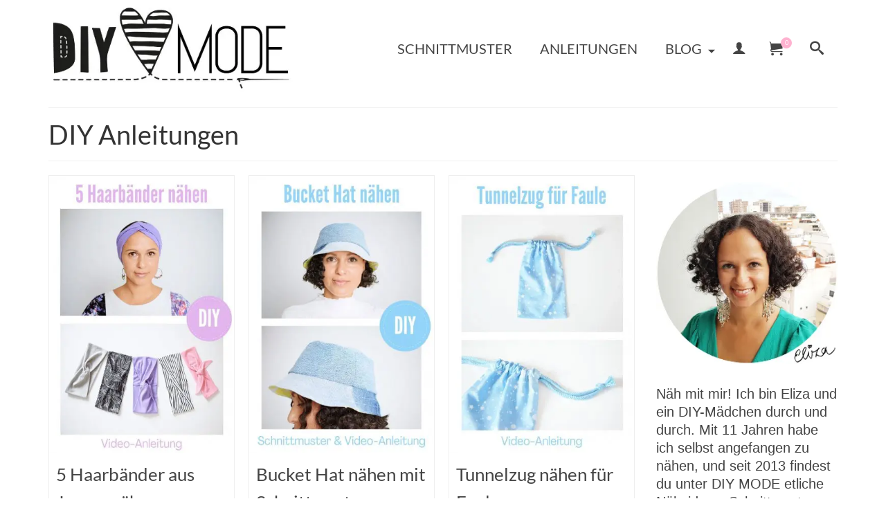

--- FILE ---
content_type: text/html; charset=UTF-8
request_url: https://www.diymode.de/category/diy/page/4/
body_size: 36981
content:
<!DOCTYPE html>
<html class="no-js" lang="de" itemscope="itemscope" itemtype="https://schema.org/WebPage" >
<head>
  <meta charset="UTF-8">
  <meta name="viewport" content="width=device-width, initial-scale=1.0">
  <meta http-equiv="X-UA-Compatible" content="IE=edge">
  <script data-cfasync="false" data-no-defer="1" data-no-minify="1" data-no-optimize="1">var ewww_webp_supported=!1;function check_webp_feature(A,e){var w;e=void 0!==e?e:function(){},ewww_webp_supported?e(ewww_webp_supported):((w=new Image).onload=function(){ewww_webp_supported=0<w.width&&0<w.height,e&&e(ewww_webp_supported)},w.onerror=function(){e&&e(!1)},w.src="data:image/webp;base64,"+{alpha:"UklGRkoAAABXRUJQVlA4WAoAAAAQAAAAAAAAAAAAQUxQSAwAAAARBxAR/Q9ERP8DAABWUDggGAAAABQBAJ0BKgEAAQAAAP4AAA3AAP7mtQAAAA=="}[A])}check_webp_feature("alpha");</script><script data-cfasync="false" data-no-defer="1" data-no-minify="1" data-no-optimize="1">var Arrive=function(c,w){"use strict";if(c.MutationObserver&&"undefined"!=typeof HTMLElement){var r,a=0,u=(r=HTMLElement.prototype.matches||HTMLElement.prototype.webkitMatchesSelector||HTMLElement.prototype.mozMatchesSelector||HTMLElement.prototype.msMatchesSelector,{matchesSelector:function(e,t){return e instanceof HTMLElement&&r.call(e,t)},addMethod:function(e,t,r){var a=e[t];e[t]=function(){return r.length==arguments.length?r.apply(this,arguments):"function"==typeof a?a.apply(this,arguments):void 0}},callCallbacks:function(e,t){t&&t.options.onceOnly&&1==t.firedElems.length&&(e=[e[0]]);for(var r,a=0;r=e[a];a++)r&&r.callback&&r.callback.call(r.elem,r.elem);t&&t.options.onceOnly&&1==t.firedElems.length&&t.me.unbindEventWithSelectorAndCallback.call(t.target,t.selector,t.callback)},checkChildNodesRecursively:function(e,t,r,a){for(var i,n=0;i=e[n];n++)r(i,t,a)&&a.push({callback:t.callback,elem:i}),0<i.childNodes.length&&u.checkChildNodesRecursively(i.childNodes,t,r,a)},mergeArrays:function(e,t){var r,a={};for(r in e)e.hasOwnProperty(r)&&(a[r]=e[r]);for(r in t)t.hasOwnProperty(r)&&(a[r]=t[r]);return a},toElementsArray:function(e){return e=void 0!==e&&("number"!=typeof e.length||e===c)?[e]:e}}),e=(l.prototype.addEvent=function(e,t,r,a){a={target:e,selector:t,options:r,callback:a,firedElems:[]};return this._beforeAdding&&this._beforeAdding(a),this._eventsBucket.push(a),a},l.prototype.removeEvent=function(e){for(var t,r=this._eventsBucket.length-1;t=this._eventsBucket[r];r--)e(t)&&(this._beforeRemoving&&this._beforeRemoving(t),(t=this._eventsBucket.splice(r,1))&&t.length&&(t[0].callback=null))},l.prototype.beforeAdding=function(e){this._beforeAdding=e},l.prototype.beforeRemoving=function(e){this._beforeRemoving=e},l),t=function(i,n){var o=new e,l=this,s={fireOnAttributesModification:!1};return o.beforeAdding(function(t){var e=t.target;e!==c.document&&e!==c||(e=document.getElementsByTagName("html")[0]);var r=new MutationObserver(function(e){n.call(this,e,t)}),a=i(t.options);r.observe(e,a),t.observer=r,t.me=l}),o.beforeRemoving(function(e){e.observer.disconnect()}),this.bindEvent=function(e,t,r){t=u.mergeArrays(s,t);for(var a=u.toElementsArray(this),i=0;i<a.length;i++)o.addEvent(a[i],e,t,r)},this.unbindEvent=function(){var r=u.toElementsArray(this);o.removeEvent(function(e){for(var t=0;t<r.length;t++)if(this===w||e.target===r[t])return!0;return!1})},this.unbindEventWithSelectorOrCallback=function(r){var a=u.toElementsArray(this),i=r,e="function"==typeof r?function(e){for(var t=0;t<a.length;t++)if((this===w||e.target===a[t])&&e.callback===i)return!0;return!1}:function(e){for(var t=0;t<a.length;t++)if((this===w||e.target===a[t])&&e.selector===r)return!0;return!1};o.removeEvent(e)},this.unbindEventWithSelectorAndCallback=function(r,a){var i=u.toElementsArray(this);o.removeEvent(function(e){for(var t=0;t<i.length;t++)if((this===w||e.target===i[t])&&e.selector===r&&e.callback===a)return!0;return!1})},this},i=new function(){var s={fireOnAttributesModification:!1,onceOnly:!1,existing:!1};function n(e,t,r){return!(!u.matchesSelector(e,t.selector)||(e._id===w&&(e._id=a++),-1!=t.firedElems.indexOf(e._id)))&&(t.firedElems.push(e._id),!0)}var c=(i=new t(function(e){var t={attributes:!1,childList:!0,subtree:!0};return e.fireOnAttributesModification&&(t.attributes=!0),t},function(e,i){e.forEach(function(e){var t=e.addedNodes,r=e.target,a=[];null!==t&&0<t.length?u.checkChildNodesRecursively(t,i,n,a):"attributes"===e.type&&n(r,i)&&a.push({callback:i.callback,elem:r}),u.callCallbacks(a,i)})})).bindEvent;return i.bindEvent=function(e,t,r){t=void 0===r?(r=t,s):u.mergeArrays(s,t);var a=u.toElementsArray(this);if(t.existing){for(var i=[],n=0;n<a.length;n++)for(var o=a[n].querySelectorAll(e),l=0;l<o.length;l++)i.push({callback:r,elem:o[l]});if(t.onceOnly&&i.length)return r.call(i[0].elem,i[0].elem);setTimeout(u.callCallbacks,1,i)}c.call(this,e,t,r)},i},o=new function(){var a={};function i(e,t){return u.matchesSelector(e,t.selector)}var n=(o=new t(function(){return{childList:!0,subtree:!0}},function(e,r){e.forEach(function(e){var t=e.removedNodes,e=[];null!==t&&0<t.length&&u.checkChildNodesRecursively(t,r,i,e),u.callCallbacks(e,r)})})).bindEvent;return o.bindEvent=function(e,t,r){t=void 0===r?(r=t,a):u.mergeArrays(a,t),n.call(this,e,t,r)},o};d(HTMLElement.prototype),d(NodeList.prototype),d(HTMLCollection.prototype),d(HTMLDocument.prototype),d(Window.prototype);var n={};return s(i,n,"unbindAllArrive"),s(o,n,"unbindAllLeave"),n}function l(){this._eventsBucket=[],this._beforeAdding=null,this._beforeRemoving=null}function s(e,t,r){u.addMethod(t,r,e.unbindEvent),u.addMethod(t,r,e.unbindEventWithSelectorOrCallback),u.addMethod(t,r,e.unbindEventWithSelectorAndCallback)}function d(e){e.arrive=i.bindEvent,s(i,e,"unbindArrive"),e.leave=o.bindEvent,s(o,e,"unbindLeave")}}(window,void 0),ewww_webp_supported=!1;function check_webp_feature(e,t){var r;ewww_webp_supported?t(ewww_webp_supported):((r=new Image).onload=function(){ewww_webp_supported=0<r.width&&0<r.height,t(ewww_webp_supported)},r.onerror=function(){t(!1)},r.src="data:image/webp;base64,"+{alpha:"UklGRkoAAABXRUJQVlA4WAoAAAAQAAAAAAAAAAAAQUxQSAwAAAARBxAR/Q9ERP8DAABWUDggGAAAABQBAJ0BKgEAAQAAAP4AAA3AAP7mtQAAAA==",animation:"UklGRlIAAABXRUJQVlA4WAoAAAASAAAAAAAAAAAAQU5JTQYAAAD/////AABBTk1GJgAAAAAAAAAAAAAAAAAAAGQAAABWUDhMDQAAAC8AAAAQBxAREYiI/gcA"}[e])}function ewwwLoadImages(e){if(e){for(var t=document.querySelectorAll(".batch-image img, .image-wrapper a, .ngg-pro-masonry-item a, .ngg-galleria-offscreen-seo-wrapper a"),r=0,a=t.length;r<a;r++)ewwwAttr(t[r],"data-src",t[r].getAttribute("data-webp")),ewwwAttr(t[r],"data-thumbnail",t[r].getAttribute("data-webp-thumbnail"));for(var i=document.querySelectorAll("div.woocommerce-product-gallery__image"),r=0,a=i.length;r<a;r++)ewwwAttr(i[r],"data-thumb",i[r].getAttribute("data-webp-thumb"))}for(var n=document.querySelectorAll("video"),r=0,a=n.length;r<a;r++)ewwwAttr(n[r],"poster",e?n[r].getAttribute("data-poster-webp"):n[r].getAttribute("data-poster-image"));for(var o,l=document.querySelectorAll("img.ewww_webp_lazy_load"),r=0,a=l.length;r<a;r++)e&&(ewwwAttr(l[r],"data-lazy-srcset",l[r].getAttribute("data-lazy-srcset-webp")),ewwwAttr(l[r],"data-srcset",l[r].getAttribute("data-srcset-webp")),ewwwAttr(l[r],"data-lazy-src",l[r].getAttribute("data-lazy-src-webp")),ewwwAttr(l[r],"data-src",l[r].getAttribute("data-src-webp")),ewwwAttr(l[r],"data-orig-file",l[r].getAttribute("data-webp-orig-file")),ewwwAttr(l[r],"data-medium-file",l[r].getAttribute("data-webp-medium-file")),ewwwAttr(l[r],"data-large-file",l[r].getAttribute("data-webp-large-file")),null!=(o=l[r].getAttribute("srcset"))&&!1!==o&&o.includes("R0lGOD")&&ewwwAttr(l[r],"src",l[r].getAttribute("data-lazy-src-webp"))),l[r].className=l[r].className.replace(/\bewww_webp_lazy_load\b/,"");for(var s=document.querySelectorAll(".ewww_webp"),r=0,a=s.length;r<a;r++)e?(ewwwAttr(s[r],"srcset",s[r].getAttribute("data-srcset-webp")),ewwwAttr(s[r],"src",s[r].getAttribute("data-src-webp")),ewwwAttr(s[r],"data-orig-file",s[r].getAttribute("data-webp-orig-file")),ewwwAttr(s[r],"data-medium-file",s[r].getAttribute("data-webp-medium-file")),ewwwAttr(s[r],"data-large-file",s[r].getAttribute("data-webp-large-file")),ewwwAttr(s[r],"data-large_image",s[r].getAttribute("data-webp-large_image")),ewwwAttr(s[r],"data-src",s[r].getAttribute("data-webp-src"))):(ewwwAttr(s[r],"srcset",s[r].getAttribute("data-srcset-img")),ewwwAttr(s[r],"src",s[r].getAttribute("data-src-img"))),s[r].className=s[r].className.replace(/\bewww_webp\b/,"ewww_webp_loaded");window.jQuery&&jQuery.fn.isotope&&jQuery.fn.imagesLoaded&&(jQuery(".fusion-posts-container-infinite").imagesLoaded(function(){jQuery(".fusion-posts-container-infinite").hasClass("isotope")&&jQuery(".fusion-posts-container-infinite").isotope()}),jQuery(".fusion-portfolio:not(.fusion-recent-works) .fusion-portfolio-wrapper").imagesLoaded(function(){jQuery(".fusion-portfolio:not(.fusion-recent-works) .fusion-portfolio-wrapper").isotope()}))}function ewwwWebPInit(e){ewwwLoadImages(e),ewwwNggLoadGalleries(e),document.arrive(".ewww_webp",function(){ewwwLoadImages(e)}),document.arrive(".ewww_webp_lazy_load",function(){ewwwLoadImages(e)}),document.arrive("videos",function(){ewwwLoadImages(e)}),"loading"==document.readyState?document.addEventListener("DOMContentLoaded",ewwwJSONParserInit):("undefined"!=typeof galleries&&ewwwNggParseGalleries(e),ewwwWooParseVariations(e))}function ewwwAttr(e,t,r){null!=r&&!1!==r&&e.setAttribute(t,r)}function ewwwJSONParserInit(){"undefined"!=typeof galleries&&check_webp_feature("alpha",ewwwNggParseGalleries),check_webp_feature("alpha",ewwwWooParseVariations)}function ewwwWooParseVariations(e){if(e)for(var t=document.querySelectorAll("form.variations_form"),r=0,a=t.length;r<a;r++){var i=t[r].getAttribute("data-product_variations"),n=!1;try{for(var o in i=JSON.parse(i))void 0!==i[o]&&void 0!==i[o].image&&(void 0!==i[o].image.src_webp&&(i[o].image.src=i[o].image.src_webp,n=!0),void 0!==i[o].image.srcset_webp&&(i[o].image.srcset=i[o].image.srcset_webp,n=!0),void 0!==i[o].image.full_src_webp&&(i[o].image.full_src=i[o].image.full_src_webp,n=!0),void 0!==i[o].image.gallery_thumbnail_src_webp&&(i[o].image.gallery_thumbnail_src=i[o].image.gallery_thumbnail_src_webp,n=!0),void 0!==i[o].image.thumb_src_webp&&(i[o].image.thumb_src=i[o].image.thumb_src_webp,n=!0));n&&ewwwAttr(t[r],"data-product_variations",JSON.stringify(i))}catch(e){}}}function ewwwNggParseGalleries(e){if(e)for(var t in galleries){var r=galleries[t];galleries[t].images_list=ewwwNggParseImageList(r.images_list)}}function ewwwNggLoadGalleries(e){e&&document.addEventListener("ngg.galleria.themeadded",function(e,t){window.ngg_galleria._create_backup=window.ngg_galleria.create,window.ngg_galleria.create=function(e,t){var r=$(e).data("id");return galleries["gallery_"+r].images_list=ewwwNggParseImageList(galleries["gallery_"+r].images_list),window.ngg_galleria._create_backup(e,t)}})}function ewwwNggParseImageList(e){for(var t in e){var r=e[t];if(void 0!==r["image-webp"]&&(e[t].image=r["image-webp"],delete e[t]["image-webp"]),void 0!==r["thumb-webp"]&&(e[t].thumb=r["thumb-webp"],delete e[t]["thumb-webp"]),void 0!==r.full_image_webp&&(e[t].full_image=r.full_image_webp,delete e[t].full_image_webp),void 0!==r.srcsets)for(var a in r.srcsets)nggSrcset=r.srcsets[a],void 0!==r.srcsets[a+"-webp"]&&(e[t].srcsets[a]=r.srcsets[a+"-webp"],delete e[t].srcsets[a+"-webp"]);if(void 0!==r.full_srcsets)for(var i in r.full_srcsets)nggFSrcset=r.full_srcsets[i],void 0!==r.full_srcsets[i+"-webp"]&&(e[t].full_srcsets[i]=r.full_srcsets[i+"-webp"],delete e[t].full_srcsets[i+"-webp"])}return e}check_webp_feature("alpha",ewwwWebPInit);</script><script type="text/javascript" src="https://cloud.ccm19.de/app.js?apiKey=877c16558d14f9f6cce6914a805433103dc88442c4908bc4&amp;domain=6694f36100b683cbba0ae222" referrerpolicy="origin"></script>
<meta name='robots' content='index, follow, max-image-preview:large, max-snippet:-1, max-video-preview:-1' />

            <script data-no-defer="1" data-ezscrex="false" data-cfasync="false" data-pagespeed-no-defer data-cookieconsent="ignore">
                var ctPublicFunctions = {"_ajax_nonce":"52ba724e6f","_rest_nonce":"92049ab82d","_ajax_url":"\/wp-admin\/admin-ajax.php","_rest_url":"https:\/\/www.diymode.de\/wp-json\/","data__cookies_type":"native","data__ajax_type":"rest","data__bot_detector_enabled":0,"data__frontend_data_log_enabled":1,"cookiePrefix":"","wprocket_detected":true,"host_url":"www.diymode.de","text__ee_click_to_select":"Klicke, um die gesamten Daten auszuw\u00e4hlen","text__ee_original_email":"Die vollst\u00e4ndige Adresse lautet","text__ee_got_it":"Verstanden","text__ee_blocked":"Blockiert","text__ee_cannot_connect":"Kann keine Verbindung herstellen","text__ee_cannot_decode":"Kann E-Mail nicht dekodieren. Unbekannter Grund","text__ee_email_decoder":"CleanTalk E-Mail-Decoder","text__ee_wait_for_decoding":"Die Magie ist unterwegs!","text__ee_decoding_process":"Bitte warte einen Moment, w\u00e4hrend wir die Kontaktdaten entschl\u00fcsseln."}
            </script>
        
            <script data-no-defer="1" data-ezscrex="false" data-cfasync="false" data-pagespeed-no-defer data-cookieconsent="ignore">
                var ctPublic = {"_ajax_nonce":"52ba724e6f","settings__forms__check_internal":"0","settings__forms__check_external":"0","settings__forms__force_protection":0,"settings__forms__search_test":"0","settings__forms__wc_add_to_cart":0,"settings__data__bot_detector_enabled":0,"settings__sfw__anti_crawler":0,"blog_home":"https:\/\/www.diymode.de\/","pixel__setting":"0","pixel__enabled":false,"pixel__url":null,"data__email_check_before_post":1,"data__email_check_exist_post":0,"data__cookies_type":"native","data__key_is_ok":true,"data__visible_fields_required":true,"wl_brandname":"Anti-Spam by CleanTalk","wl_brandname_short":"CleanTalk","ct_checkjs_key":"8954022de25c4aff6bd65ab652974aff0f600ef51371bbf75e8c29248a4a9f88","emailEncoderPassKey":"84dc5f215e9711b8f68fe5517c1aed9b","bot_detector_forms_excluded":"W10=","advancedCacheExists":true,"varnishCacheExists":false,"wc_ajax_add_to_cart":true}
            </script>
        
	<!-- This site is optimized with the Yoast SEO plugin v26.8 - https://yoast.com/product/yoast-seo-wordpress/ -->
	<title>DIY Anleitungen Archive - Seite 4 von 14 - DIY MODE ©</title>
<link data-rocket-prefetch href="https://cloud.ccm19.de" rel="dns-prefetch">
<link data-rocket-prefetch href="https://static.addtoany.com" rel="dns-prefetch"><link rel="preload" data-rocket-preload as="image" href="https://www.diymode.de/wp-content/uploads/2020/10/Bucket-Hat-naehen-Schnittmuster-Damen-Herren-DIY-MODE-Video-Anleitung-6-364x546.jpg.webp" imagesrcset="https://www.diymode.de/wp-content/uploads/2020/10/Bucket-Hat-naehen-Schnittmuster-Damen-Herren-DIY-MODE-Video-Anleitung-6-364x546.jpg.webp 364w, https://www.diymode.de/wp-content/uploads/2020/10/Bucket-Hat-naehen-Schnittmuster-Damen-Herren-DIY-MODE-Video-Anleitung-6-333x500.jpg.webp 333w, https://www.diymode.de/wp-content/uploads/2020/10/Bucket-Hat-naehen-Schnittmuster-Damen-Herren-DIY-MODE-Video-Anleitung-6-732x1098.jpg.webp 732w, https://www.diymode.de/wp-content/uploads/2020/10/Bucket-Hat-naehen-Schnittmuster-Damen-Herren-DIY-MODE-Video-Anleitung-6-366x549.jpg.webp 366w, https://www.diymode.de/wp-content/uploads/2020/10/Bucket-Hat-naehen-Schnittmuster-Damen-Herren-DIY-MODE-Video-Anleitung-6-728x1092.jpg.webp 728w, https://www.diymode.de/wp-content/uploads/2020/10/Bucket-Hat-naehen-Schnittmuster-Damen-Herren-DIY-MODE-Video-Anleitung-6-520x780.jpg.webp 520w, https://www.diymode.de/wp-content/uploads/2020/10/Bucket-Hat-naehen-Schnittmuster-Damen-Herren-DIY-MODE-Video-Anleitung-6-260x390.jpg.webp 260w, https://www.diymode.de/wp-content/uploads/2020/10/Bucket-Hat-naehen-Schnittmuster-Damen-Herren-DIY-MODE-Video-Anleitung-6.jpg.webp 735w" imagesizes="(max-width: 364px) 100vw, 364px" fetchpriority="high">
	<link rel="canonical" href="https://www.diymode.de/category/diy/page/4/" />
	<link rel="prev" href="https://www.diymode.de/category/diy/page/3/" />
	<link rel="next" href="https://www.diymode.de/category/diy/page/5/" />
	<meta property="og:locale" content="de_DE" />
	<meta property="og:type" content="article" />
	<meta property="og:title" content="DIY Anleitungen Archive - Seite 4 von 14 - DIY MODE ©" />
	<meta property="og:url" content="https://www.diymode.de/category/diy/" />
	<meta property="og:site_name" content="DIY MODE ©" />
	<meta name="twitter:card" content="summary_large_image" />
	<script type="application/ld+json" class="yoast-schema-graph">{"@context":"https://schema.org","@graph":[{"@type":"CollectionPage","@id":"https://www.diymode.de/category/diy/","url":"https://www.diymode.de/category/diy/page/4/","name":"DIY Anleitungen Archive - Seite 4 von 14 - DIY MODE ©","isPartOf":{"@id":"https://www.diymode.de/#website"},"primaryImageOfPage":{"@id":"https://www.diymode.de/category/diy/page/4/#primaryimage"},"image":{"@id":"https://www.diymode.de/category/diy/page/4/#primaryimage"},"thumbnailUrl":"https://www.diymode.de/wp-content/uploads/2020/11/Haarband-naehen-Jersey-Video-Anleitung-Stirnband-Turnbanhaarband-Bandeauhaarband-Knotenhaarband-DIY-MODE-1.jpg","breadcrumb":{"@id":"https://www.diymode.de/category/diy/page/4/#breadcrumb"},"inLanguage":"de"},{"@type":"ImageObject","inLanguage":"de","@id":"https://www.diymode.de/category/diy/page/4/#primaryimage","url":"https://www.diymode.de/wp-content/uploads/2020/11/Haarband-naehen-Jersey-Video-Anleitung-Stirnband-Turnbanhaarband-Bandeauhaarband-Knotenhaarband-DIY-MODE-1.jpg","contentUrl":"https://www.diymode.de/wp-content/uploads/2020/11/Haarband-naehen-Jersey-Video-Anleitung-Stirnband-Turnbanhaarband-Bandeauhaarband-Knotenhaarband-DIY-MODE-1.jpg","width":735,"height":1102,"caption":"Haarband nähen Jersey Video Anleitung Stirnband Turnbanhaarband Bandeauhaarband Knotenhaarband DIY MODE 1"},{"@type":"BreadcrumbList","@id":"https://www.diymode.de/category/diy/page/4/#breadcrumb","itemListElement":[{"@type":"ListItem","position":1,"name":"Startseite","item":"https://www.diymode.de/"},{"@type":"ListItem","position":2,"name":"DIY Anleitungen"}]},{"@type":"WebSite","@id":"https://www.diymode.de/#website","url":"https://www.diymode.de/","name":"DIY MODE ©","description":"DIY MODE | Schnittmuster &amp; Videoanleitungen","publisher":{"@id":"https://www.diymode.de/#organization"},"potentialAction":[{"@type":"SearchAction","target":{"@type":"EntryPoint","urlTemplate":"https://www.diymode.de/?s={search_term_string}"},"query-input":{"@type":"PropertyValueSpecification","valueRequired":true,"valueName":"search_term_string"}}],"inLanguage":"de"},{"@type":"Organization","@id":"https://www.diymode.de/#organization","name":"DIY MODE ©","url":"https://www.diymode.de/","logo":{"@type":"ImageObject","inLanguage":"de","@id":"https://www.diymode.de/#/schema/logo/image/","url":"https://www.diymode.de/wp-content/uploads/2015/07/Logo2.jpg","contentUrl":"https://www.diymode.de/wp-content/uploads/2015/07/Logo2.jpg","width":449,"height":165,"caption":"DIY MODE ©"},"image":{"@id":"https://www.diymode.de/#/schema/logo/image/"},"sameAs":["https://www.facebook.com/DiyMode/","https://www.instagram.com/diymode.de/","https://www.youtube.com/user/diymode/","https://www.pinterest.de/DIYMODEde/"]}]}</script>
	<!-- / Yoast SEO plugin. -->


<link rel='dns-prefetch' href='//www.diymode.de' />
<link rel='dns-prefetch' href='//static.addtoany.com' />

<meta name="description" content="In diesem Beitrag zeige ich dir fünf verschiedene Haarbänder, die du ganz einfach aus kuscheligem Jersey nähen kannst. Ein selbst genähtes Haarband in der kalten Jahreszeit ist nicht nur ein hübsches, sondern auch ein sehr praktisches Accessoire. Im Video hier unten auf der Seite zeige ich dir Schritt für Schritt, wie die Jersey-Haarbänder genäht werden."><style type="text/css" id="kt-local-fonts-css">@font-face{font-family:'Pacifico';font-style:normal;font-weight:400;src:local('Pacifico Regular'),local('Pacifico-Regular'),url(https://www.diymode.de/wp-content/uploads/kadence-gfonts/pacifico/-vGerp1w0ZI2FbLjP6XX__esZW2xOQ-xsNqO47m55DA.eot) format('embedded-opentype'),url(https://www.diymode.de/wp-content/uploads/kadence-gfonts/pacifico/fKnfV28XkldRW297cFLeqfesZW2xOQ-xsNqO47m55DA.ttf) format('ttf'),url(https://www.diymode.de/wp-content/uploads/kadence-gfonts/pacifico/yunJt0R8tCvMyj_V4xSjafesZW2xOQ-xsNqO47m55DA.woff) format('woff'),url(https://www.diymode.de/wp-content/uploads/kadence-gfonts/pacifico/Q_Z9mv4hySLTMoMjnk_rCfesZW2xOQ-xsNqO47m55DA.woff2) format('woff2');}@font-face{font-family:'Lato';font-style:normal;font-weight:400;src:local('Lato Regular'),local('Lato-Regular'),url(https://www.diymode.de/wp-content/uploads/kadence-gfonts/lato/nQhiC-wSiJx0pvEuJl8d8A.eot) format('embedded-opentype'),url(https://www.diymode.de/wp-content/uploads/kadence-gfonts/lato/v0SdcGFAl2aezM9Vq_aFTQ.ttf) format('ttf'),url(https://www.diymode.de/wp-content/uploads/kadence-gfonts/lato/9k-RPmcnxYEPm8CNFsH2gg.woff) format('woff'),url(https://www.diymode.de/wp-content/uploads/kadence-gfonts/lato/1YwB1sO8YE1Lyjf12WNiUA.woff2) format('woff2');}@font-face{font-family:'Lato';font-style:normal;font-weight:700;src:local('Lato Bold'),local('Lato-Bold'),url(https://www.diymode.de/wp-content/uploads/kadence-gfonts/lato/sBtfDPlEIwvKKU53nAG7AQ.eot) format('embedded-opentype'),url(https://www.diymode.de/wp-content/uploads/kadence-gfonts/lato/DvlFBScY1r-FMtZSYIYoYw.ttf) format('ttf'),url(https://www.diymode.de/wp-content/uploads/kadence-gfonts/lato/wkfQbvfT_02e2IWO3yYueQ.woff) format('woff'),url(https://www.diymode.de/wp-content/uploads/kadence-gfonts/lato/H2DMvhDLycM56KNuAtbJYA.woff2) format('woff2');}</style><style id='wp-img-auto-sizes-contain-inline-css' type='text/css'>
img:is([sizes=auto i],[sizes^="auto," i]){contain-intrinsic-size:3000px 1500px}
/*# sourceURL=wp-img-auto-sizes-contain-inline-css */
</style>
<style id='wp-block-library-inline-css' type='text/css'>
:root{--wp-block-synced-color:#7a00df;--wp-block-synced-color--rgb:122,0,223;--wp-bound-block-color:var(--wp-block-synced-color);--wp-editor-canvas-background:#ddd;--wp-admin-theme-color:#007cba;--wp-admin-theme-color--rgb:0,124,186;--wp-admin-theme-color-darker-10:#006ba1;--wp-admin-theme-color-darker-10--rgb:0,107,160.5;--wp-admin-theme-color-darker-20:#005a87;--wp-admin-theme-color-darker-20--rgb:0,90,135;--wp-admin-border-width-focus:2px}@media (min-resolution:192dpi){:root{--wp-admin-border-width-focus:1.5px}}.wp-element-button{cursor:pointer}:root .has-very-light-gray-background-color{background-color:#eee}:root .has-very-dark-gray-background-color{background-color:#313131}:root .has-very-light-gray-color{color:#eee}:root .has-very-dark-gray-color{color:#313131}:root .has-vivid-green-cyan-to-vivid-cyan-blue-gradient-background{background:linear-gradient(135deg,#00d084,#0693e3)}:root .has-purple-crush-gradient-background{background:linear-gradient(135deg,#34e2e4,#4721fb 50%,#ab1dfe)}:root .has-hazy-dawn-gradient-background{background:linear-gradient(135deg,#faaca8,#dad0ec)}:root .has-subdued-olive-gradient-background{background:linear-gradient(135deg,#fafae1,#67a671)}:root .has-atomic-cream-gradient-background{background:linear-gradient(135deg,#fdd79a,#004a59)}:root .has-nightshade-gradient-background{background:linear-gradient(135deg,#330968,#31cdcf)}:root .has-midnight-gradient-background{background:linear-gradient(135deg,#020381,#2874fc)}:root{--wp--preset--font-size--normal:16px;--wp--preset--font-size--huge:42px}.has-regular-font-size{font-size:1em}.has-larger-font-size{font-size:2.625em}.has-normal-font-size{font-size:var(--wp--preset--font-size--normal)}.has-huge-font-size{font-size:var(--wp--preset--font-size--huge)}.has-text-align-center{text-align:center}.has-text-align-left{text-align:left}.has-text-align-right{text-align:right}.has-fit-text{white-space:nowrap!important}#end-resizable-editor-section{display:none}.aligncenter{clear:both}.items-justified-left{justify-content:flex-start}.items-justified-center{justify-content:center}.items-justified-right{justify-content:flex-end}.items-justified-space-between{justify-content:space-between}.screen-reader-text{border:0;clip-path:inset(50%);height:1px;margin:-1px;overflow:hidden;padding:0;position:absolute;width:1px;word-wrap:normal!important}.screen-reader-text:focus{background-color:#ddd;clip-path:none;color:#444;display:block;font-size:1em;height:auto;left:5px;line-height:normal;padding:15px 23px 14px;text-decoration:none;top:5px;width:auto;z-index:100000}html :where(.has-border-color){border-style:solid}html :where([style*=border-top-color]){border-top-style:solid}html :where([style*=border-right-color]){border-right-style:solid}html :where([style*=border-bottom-color]){border-bottom-style:solid}html :where([style*=border-left-color]){border-left-style:solid}html :where([style*=border-width]){border-style:solid}html :where([style*=border-top-width]){border-top-style:solid}html :where([style*=border-right-width]){border-right-style:solid}html :where([style*=border-bottom-width]){border-bottom-style:solid}html :where([style*=border-left-width]){border-left-style:solid}html :where(img[class*=wp-image-]){height:auto;max-width:100%}:where(figure){margin:0 0 1em}html :where(.is-position-sticky){--wp-admin--admin-bar--position-offset:var(--wp-admin--admin-bar--height,0px)}@media screen and (max-width:600px){html :where(.is-position-sticky){--wp-admin--admin-bar--position-offset:0px}}

/*# sourceURL=wp-block-library-inline-css */
</style><style id='global-styles-inline-css' type='text/css'>
:root{--wp--preset--aspect-ratio--square: 1;--wp--preset--aspect-ratio--4-3: 4/3;--wp--preset--aspect-ratio--3-4: 3/4;--wp--preset--aspect-ratio--3-2: 3/2;--wp--preset--aspect-ratio--2-3: 2/3;--wp--preset--aspect-ratio--16-9: 16/9;--wp--preset--aspect-ratio--9-16: 9/16;--wp--preset--color--black: #000;--wp--preset--color--cyan-bluish-gray: #abb8c3;--wp--preset--color--white: #fff;--wp--preset--color--pale-pink: #f78da7;--wp--preset--color--vivid-red: #cf2e2e;--wp--preset--color--luminous-vivid-orange: #ff6900;--wp--preset--color--luminous-vivid-amber: #fcb900;--wp--preset--color--light-green-cyan: #7bdcb5;--wp--preset--color--vivid-green-cyan: #00d084;--wp--preset--color--pale-cyan-blue: #8ed1fc;--wp--preset--color--vivid-cyan-blue: #0693e3;--wp--preset--color--vivid-purple: #9b51e0;--wp--preset--color--virtue-primary: #feb2d0;--wp--preset--color--virtue-primary-light: #ff89b8;--wp--preset--color--very-light-gray: #eee;--wp--preset--color--very-dark-gray: #444;--wp--preset--gradient--vivid-cyan-blue-to-vivid-purple: linear-gradient(135deg,rgb(6,147,227) 0%,rgb(155,81,224) 100%);--wp--preset--gradient--light-green-cyan-to-vivid-green-cyan: linear-gradient(135deg,rgb(122,220,180) 0%,rgb(0,208,130) 100%);--wp--preset--gradient--luminous-vivid-amber-to-luminous-vivid-orange: linear-gradient(135deg,rgb(252,185,0) 0%,rgb(255,105,0) 100%);--wp--preset--gradient--luminous-vivid-orange-to-vivid-red: linear-gradient(135deg,rgb(255,105,0) 0%,rgb(207,46,46) 100%);--wp--preset--gradient--very-light-gray-to-cyan-bluish-gray: linear-gradient(135deg,rgb(238,238,238) 0%,rgb(169,184,195) 100%);--wp--preset--gradient--cool-to-warm-spectrum: linear-gradient(135deg,rgb(74,234,220) 0%,rgb(151,120,209) 20%,rgb(207,42,186) 40%,rgb(238,44,130) 60%,rgb(251,105,98) 80%,rgb(254,248,76) 100%);--wp--preset--gradient--blush-light-purple: linear-gradient(135deg,rgb(255,206,236) 0%,rgb(152,150,240) 100%);--wp--preset--gradient--blush-bordeaux: linear-gradient(135deg,rgb(254,205,165) 0%,rgb(254,45,45) 50%,rgb(107,0,62) 100%);--wp--preset--gradient--luminous-dusk: linear-gradient(135deg,rgb(255,203,112) 0%,rgb(199,81,192) 50%,rgb(65,88,208) 100%);--wp--preset--gradient--pale-ocean: linear-gradient(135deg,rgb(255,245,203) 0%,rgb(182,227,212) 50%,rgb(51,167,181) 100%);--wp--preset--gradient--electric-grass: linear-gradient(135deg,rgb(202,248,128) 0%,rgb(113,206,126) 100%);--wp--preset--gradient--midnight: linear-gradient(135deg,rgb(2,3,129) 0%,rgb(40,116,252) 100%);--wp--preset--font-size--small: 13px;--wp--preset--font-size--medium: 20px;--wp--preset--font-size--large: 36px;--wp--preset--font-size--x-large: 42px;--wp--preset--spacing--20: 0.44rem;--wp--preset--spacing--30: 0.67rem;--wp--preset--spacing--40: 1rem;--wp--preset--spacing--50: 1.5rem;--wp--preset--spacing--60: 2.25rem;--wp--preset--spacing--70: 3.38rem;--wp--preset--spacing--80: 5.06rem;--wp--preset--shadow--natural: 6px 6px 9px rgba(0, 0, 0, 0.2);--wp--preset--shadow--deep: 12px 12px 50px rgba(0, 0, 0, 0.4);--wp--preset--shadow--sharp: 6px 6px 0px rgba(0, 0, 0, 0.2);--wp--preset--shadow--outlined: 6px 6px 0px -3px rgb(255, 255, 255), 6px 6px rgb(0, 0, 0);--wp--preset--shadow--crisp: 6px 6px 0px rgb(0, 0, 0);}:where(.is-layout-flex){gap: 0.5em;}:where(.is-layout-grid){gap: 0.5em;}body .is-layout-flex{display: flex;}.is-layout-flex{flex-wrap: wrap;align-items: center;}.is-layout-flex > :is(*, div){margin: 0;}body .is-layout-grid{display: grid;}.is-layout-grid > :is(*, div){margin: 0;}:where(.wp-block-columns.is-layout-flex){gap: 2em;}:where(.wp-block-columns.is-layout-grid){gap: 2em;}:where(.wp-block-post-template.is-layout-flex){gap: 1.25em;}:where(.wp-block-post-template.is-layout-grid){gap: 1.25em;}.has-black-color{color: var(--wp--preset--color--black) !important;}.has-cyan-bluish-gray-color{color: var(--wp--preset--color--cyan-bluish-gray) !important;}.has-white-color{color: var(--wp--preset--color--white) !important;}.has-pale-pink-color{color: var(--wp--preset--color--pale-pink) !important;}.has-vivid-red-color{color: var(--wp--preset--color--vivid-red) !important;}.has-luminous-vivid-orange-color{color: var(--wp--preset--color--luminous-vivid-orange) !important;}.has-luminous-vivid-amber-color{color: var(--wp--preset--color--luminous-vivid-amber) !important;}.has-light-green-cyan-color{color: var(--wp--preset--color--light-green-cyan) !important;}.has-vivid-green-cyan-color{color: var(--wp--preset--color--vivid-green-cyan) !important;}.has-pale-cyan-blue-color{color: var(--wp--preset--color--pale-cyan-blue) !important;}.has-vivid-cyan-blue-color{color: var(--wp--preset--color--vivid-cyan-blue) !important;}.has-vivid-purple-color{color: var(--wp--preset--color--vivid-purple) !important;}.has-black-background-color{background-color: var(--wp--preset--color--black) !important;}.has-cyan-bluish-gray-background-color{background-color: var(--wp--preset--color--cyan-bluish-gray) !important;}.has-white-background-color{background-color: var(--wp--preset--color--white) !important;}.has-pale-pink-background-color{background-color: var(--wp--preset--color--pale-pink) !important;}.has-vivid-red-background-color{background-color: var(--wp--preset--color--vivid-red) !important;}.has-luminous-vivid-orange-background-color{background-color: var(--wp--preset--color--luminous-vivid-orange) !important;}.has-luminous-vivid-amber-background-color{background-color: var(--wp--preset--color--luminous-vivid-amber) !important;}.has-light-green-cyan-background-color{background-color: var(--wp--preset--color--light-green-cyan) !important;}.has-vivid-green-cyan-background-color{background-color: var(--wp--preset--color--vivid-green-cyan) !important;}.has-pale-cyan-blue-background-color{background-color: var(--wp--preset--color--pale-cyan-blue) !important;}.has-vivid-cyan-blue-background-color{background-color: var(--wp--preset--color--vivid-cyan-blue) !important;}.has-vivid-purple-background-color{background-color: var(--wp--preset--color--vivid-purple) !important;}.has-black-border-color{border-color: var(--wp--preset--color--black) !important;}.has-cyan-bluish-gray-border-color{border-color: var(--wp--preset--color--cyan-bluish-gray) !important;}.has-white-border-color{border-color: var(--wp--preset--color--white) !important;}.has-pale-pink-border-color{border-color: var(--wp--preset--color--pale-pink) !important;}.has-vivid-red-border-color{border-color: var(--wp--preset--color--vivid-red) !important;}.has-luminous-vivid-orange-border-color{border-color: var(--wp--preset--color--luminous-vivid-orange) !important;}.has-luminous-vivid-amber-border-color{border-color: var(--wp--preset--color--luminous-vivid-amber) !important;}.has-light-green-cyan-border-color{border-color: var(--wp--preset--color--light-green-cyan) !important;}.has-vivid-green-cyan-border-color{border-color: var(--wp--preset--color--vivid-green-cyan) !important;}.has-pale-cyan-blue-border-color{border-color: var(--wp--preset--color--pale-cyan-blue) !important;}.has-vivid-cyan-blue-border-color{border-color: var(--wp--preset--color--vivid-cyan-blue) !important;}.has-vivid-purple-border-color{border-color: var(--wp--preset--color--vivid-purple) !important;}.has-vivid-cyan-blue-to-vivid-purple-gradient-background{background: var(--wp--preset--gradient--vivid-cyan-blue-to-vivid-purple) !important;}.has-light-green-cyan-to-vivid-green-cyan-gradient-background{background: var(--wp--preset--gradient--light-green-cyan-to-vivid-green-cyan) !important;}.has-luminous-vivid-amber-to-luminous-vivid-orange-gradient-background{background: var(--wp--preset--gradient--luminous-vivid-amber-to-luminous-vivid-orange) !important;}.has-luminous-vivid-orange-to-vivid-red-gradient-background{background: var(--wp--preset--gradient--luminous-vivid-orange-to-vivid-red) !important;}.has-very-light-gray-to-cyan-bluish-gray-gradient-background{background: var(--wp--preset--gradient--very-light-gray-to-cyan-bluish-gray) !important;}.has-cool-to-warm-spectrum-gradient-background{background: var(--wp--preset--gradient--cool-to-warm-spectrum) !important;}.has-blush-light-purple-gradient-background{background: var(--wp--preset--gradient--blush-light-purple) !important;}.has-blush-bordeaux-gradient-background{background: var(--wp--preset--gradient--blush-bordeaux) !important;}.has-luminous-dusk-gradient-background{background: var(--wp--preset--gradient--luminous-dusk) !important;}.has-pale-ocean-gradient-background{background: var(--wp--preset--gradient--pale-ocean) !important;}.has-electric-grass-gradient-background{background: var(--wp--preset--gradient--electric-grass) !important;}.has-midnight-gradient-background{background: var(--wp--preset--gradient--midnight) !important;}.has-small-font-size{font-size: var(--wp--preset--font-size--small) !important;}.has-medium-font-size{font-size: var(--wp--preset--font-size--medium) !important;}.has-large-font-size{font-size: var(--wp--preset--font-size--large) !important;}.has-x-large-font-size{font-size: var(--wp--preset--font-size--x-large) !important;}
/*# sourceURL=global-styles-inline-css */
</style>

<style id='classic-theme-styles-inline-css' type='text/css'>
/*! This file is auto-generated */
.wp-block-button__link{color:#fff;background-color:#32373c;border-radius:9999px;box-shadow:none;text-decoration:none;padding:calc(.667em + 2px) calc(1.333em + 2px);font-size:1.125em}.wp-block-file__button{background:#32373c;color:#fff;text-decoration:none}
/*# sourceURL=/wp-includes/css/classic-themes.min.css */
</style>
<link rel='stylesheet' id='cleantalk-public-css-css' href='https://www.diymode.de/wp-content/plugins/cleantalk-spam-protect/css/cleantalk-public.min.css?ver=6.71.1_1769441408' type='text/css' media='all' />
<link rel='stylesheet' id='cleantalk-email-decoder-css-css' href='https://www.diymode.de/wp-content/plugins/cleantalk-spam-protect/css/cleantalk-email-decoder.min.css?ver=6.71.1_1769441408' type='text/css' media='all' />
<link rel='stylesheet' id='jpibfi-style-css' href='https://www.diymode.de/wp-content/plugins/jquery-pin-it-button-for-images/css/client.css?ver=3.0.6' type='text/css' media='all' />
<link rel='stylesheet' id='ytio-css-css' href='https://www.diymode.de/wp-content/plugins/youtube-information-widget/includes/style.css?ver=6.9' type='text/css' media='all' />
<link rel='stylesheet' id='newsletter-css' href='https://www.diymode.de/wp-content/plugins/newsletter/style.css?ver=9.1.1' type='text/css' media='all' />
<link rel='stylesheet' id='addtoany-css' href='https://www.diymode.de/wp-content/plugins/add-to-any/addtoany.min.css?ver=1.16' type='text/css' media='all' />
<link rel='stylesheet' id='virtue_main-css' href='https://www.diymode.de/wp-content/themes/virtue_premium/assets/css/virtue.css?ver=4.10.21' type='text/css' media='all' />
<link rel='stylesheet' id='virtue_print-css' href='https://www.diymode.de/wp-content/themes/virtue_premium/assets/css/virtue_print.css?ver=4.10.21' type='text/css' media='print' />
<link rel='stylesheet' id='virtue_woo-css' href='https://www.diymode.de/wp-content/themes/virtue_premium/assets/css/virtue-woocommerce.css?ver=4.10.21' type='text/css' media='all' />
<link rel='stylesheet' id='virtue_so_pb-css' href='https://www.diymode.de/wp-content/themes/virtue_premium/assets/css/virtue-so-page-builder.css?ver=4.10.21' type='text/css' media='all' />
<link rel='stylesheet' id='virtue_icons-css' href='https://www.diymode.de/wp-content/themes/virtue_premium/assets/css/virtue_min_icons.css?ver=4.10.21' type='text/css' media='all' />
<link rel='stylesheet' id='virtue_skin-css' href='https://www.diymode.de/wp-content/themes/virtue_premium/assets/css/skins/default.css?ver=4.10.21' type='text/css' media='all' />
<script type="text/javascript" id="addtoany-core-js-before">
/* <![CDATA[ */
window.a2a_config=window.a2a_config||{};a2a_config.callbacks=[];a2a_config.overlays=[];a2a_config.templates={};a2a_localize = {
	Share: "Teilen",
	Save: "Speichern",
	Subscribe: "Abonnieren",
	Email: "E-Mail",
	Bookmark: "Lesezeichen",
	ShowAll: "Alle anzeigen",
	ShowLess: "Weniger anzeigen",
	FindServices: "Dienst(e) suchen",
	FindAnyServiceToAddTo: "Um weitere Dienste ergänzen",
	PoweredBy: "Präsentiert von",
	ShareViaEmail: "Teilen via E-Mail",
	SubscribeViaEmail: "Via E-Mail abonnieren",
	BookmarkInYourBrowser: "Lesezeichen in deinem Browser",
	BookmarkInstructions: "Drücke Ctrl+D oder \u2318+D um diese Seite bei den Lesenzeichen zu speichern.",
	AddToYourFavorites: "Zu deinen Favoriten hinzufügen",
	SendFromWebOrProgram: "Senden von jeder E-Mail Adresse oder E-Mail-Programm",
	EmailProgram: "E-Mail-Programm",
	More: "Mehr&#8230;",
	ThanksForSharing: "Thanks for sharing!",
	ThanksForFollowing: "Thanks for following!"
};

a2a_config.icon_color = "#fdb2d0";

//# sourceURL=addtoany-core-js-before
/* ]]> */
</script>
<script type="text/javascript" defer src="https://static.addtoany.com/menu/page.js" id="addtoany-core-js"></script>
<script type="text/javascript" src="https://www.diymode.de/wp-includes/js/jquery/jquery.min.js?ver=3.7.1" id="jquery-core-js"></script>
<script type="text/javascript" src="https://www.diymode.de/wp-includes/js/jquery/jquery-migrate.min.js?ver=3.4.1" id="jquery-migrate-js"></script>
<script type="text/javascript" defer src="https://www.diymode.de/wp-content/plugins/add-to-any/addtoany.min.js?ver=1.1" id="addtoany-jquery-js"></script>
<script type="text/javascript" src="https://www.diymode.de/wp-content/plugins/cleantalk-spam-protect/js/apbct-public-bundle_gathering.min.js?ver=6.71.1_1769441408" id="apbct-public-bundle_gathering.min-js-js"></script>
<link rel="https://api.w.org/" href="https://www.diymode.de/wp-json/" /><link rel="alternate" title="JSON" type="application/json" href="https://www.diymode.de/wp-json/wp/v2/categories/3" /><style type="text/css">
	a.pinit-button.custom span {
		}

	.pinit-hover {
		opacity: 0.8 !important;
		filter: alpha(opacity=80) !important;
	}
	a.pinit-button {
	border-bottom: 0 !important;
	box-shadow: none !important;
	margin-bottom: 0 !important;
}
a.pinit-button::after {
    display: none;
}</style>
		        <script type="text/javascript">
            (function () {
                window.lsow_fs = {can_use_premium_code: false};
            })();
        </script>
        		<style type="text/css"></style>
	<style type="text/css" id="kt-custom-css">#logo {padding-top:25px;}#logo {padding-bottom:0px;}#logo {margin-left:0px;}#logo {margin-right:0px;}#nav-main, .nav-main {margin-top:10px;}#nav-main, .nav-main  {margin-bottom:0px;}.headerfont, .tp-caption, .yith-wcan-list li, .yith-wcan .yith-wcan-reset-navigation, ul.yith-wcan-label li a, .price {font-family:Lato;} 
  .topbarmenu ul li {font-family:Lato;}
  #kadbreadcrumbs {font-family:Verdana, Geneva, sans-serif;}a:hover, .has-virtue-primary-light-color {color: #ff89b8;} .kad-btn-primary:hover, .button.pay:hover, .login .form-row .button:hover, #payment #place_order:hover, .yith-wcan .yith-wcan-reset-navigation:hover, .widget_shopping_cart_content .checkout:hover,.single_add_to_cart_button:hover,
.woocommerce-message .button:hover, #commentform .form-submit #submit:hover, .wpcf7 input.wpcf7-submit:hover, .track_order .button:hover, .widget_layered_nav_filters ul li a:hover, .cart_totals .checkout-button:hover,.shipping-calculator-form .button:hover,
.widget_layered_nav ul li.chosen a:hover, .shop_table .actions input[type=submit].checkout-button:hover, #kad-head-cart-popup a.button.checkout:hover, input[type="submit"].button:hover, .product_item.hidetheaction:hover .kad_add_to_cart, .post-password-form input[type="submit"]:hover, .has-virtue-primary-light-background-color {background: #ff89b8;}.color_gray, #kadbreadcrumbs a, .subhead, .subhead a, .posttags, .posttags a, .product_meta a, .kadence_recent_posts .postclass a {color:#feb2d0;}#containerfooter h3, #containerfooter h5, #containerfooter, .footercredits p, .footerclass a, .footernav ul li a {color:#ffffff;}.home-message:hover {background-color:#feb2d0; background-color: rgba(254, 178, 208, 0.6);}
  nav.woocommerce-pagination ul li a:hover, .wp-pagenavi a:hover, .panel-heading .accordion-toggle, .variations .kad_radio_variations label:hover, .variations .kad_radio_variations input[type=radio]:focus + label, .variations .kad_radio_variations label.selectedValue, .variations .kad_radio_variations input[type=radio]:checked + label {border-color: #feb2d0;}
  a, a:focus, #nav-main ul.sf-menu ul li a:hover, .product_price ins .amount, .price ins .amount, .color_primary, .primary-color, #logo a.brand, #nav-main ul.sf-menu a:hover,
  .woocommerce-message:before, .woocommerce-info:before, #nav-second ul.sf-menu a:hover, .footerclass a:hover, .posttags a:hover, .subhead a:hover, .nav-trigger-case:hover .kad-menu-name, 
  .nav-trigger-case:hover .kad-navbtn, #kadbreadcrumbs a:hover, #wp-calendar a, .testimonialbox .kadtestimoniallink:hover, .star-rating, .has-virtue-primary-color {color: #feb2d0;}
.widget_price_filter .ui-slider .ui-slider-handle, .product_item .kad_add_to_cart:hover, .product_item.hidetheaction:hover .kad_add_to_cart:hover, .kad-btn-primary, .button.pay, html .woocommerce-page .widget_layered_nav ul.yith-wcan-label li a:hover, html .woocommerce-page .widget_layered_nav ul.yith-wcan-label li.chosen a,
.product-category.grid_item a:hover h5, .woocommerce-message .button, .widget_layered_nav_filters ul li a, .widget_layered_nav ul li.chosen a, .track_order .button, .wpcf7 input.wpcf7-submit, .yith-wcan .yith-wcan-reset-navigation,.single_add_to_cart_button,
#containerfooter .menu li a:hover, .bg_primary, .portfolionav a:hover, .home-iconmenu a:hover, .home-iconmenu .home-icon-item:hover, p.demo_store, .topclass, #commentform .form-submit #submit, .kad-hover-bg-primary:hover, .widget_shopping_cart_content .checkout,
.login .form-row .button, .post-password-form input[type="submit"], .menu-cart-btn .kt-cart-total, #kad-head-cart-popup a.button.checkout, .kad-post-navigation .kad-previous-link a:hover, .kad-post-navigation .kad-next-link a:hover, .shipping-calculator-form .button, .cart_totals .checkout-button, .select2-results .select2-highlighted, .variations .kad_radio_variations label.selectedValue, .variations .kad_radio_variations input[type=radio]:checked + label, #payment #place_order, .shop_table .actions input[type=submit].checkout-button, input[type="submit"].button, .productnav a:hover, .image_menu_hover_class, .select2-container--default .select2-results__option--highlighted[aria-selected], .has-virtue-primary-background-color {background: #feb2d0;}.topclass {background:#000000    ;}.panel-row-style-wide-feature {background:#ffffff    ;}.footerclass {background:#000000    ;}@media (max-width: 991px) {.topbarmenu ul.sf-menu {display: none;} } @media only screen and (device-width: 768px) {.topbarmenu ul.sf-menu {display: none;} } @media (max-width: 768px) {#topbar-search form {display: none;}}input[type=number]::-webkit-inner-spin-button, input[type=number]::-webkit-outer-spin-button { -webkit-appearance: none; margin: 0; } input[type=number] {-moz-appearance: textfield;}.quantity input::-webkit-outer-spin-button,.quantity input::-webkit-inner-spin-button {display: none;}@media (max-width: 992px) {#kad-banner,#kad-banner-sticky-wrapper {display: none;}#kad-mobile-banner, #kad-mobile-banner-sticky-wrapper{display:block;}}@media only screen and (device-width: 768px) {#kad-banner,#kad-banner-sticky-wrapper {display: none;}#kad-mobile-banner, #kad-mobile-banner-sticky-wrapper {display:block;}}.portfolionav {padding: 10px 0 10px;}.woocommerce-ordering {margin: 16px 0 0;}.product_item .product_details h5 {text-transform: none;}.product_item .product_details h5 {min-height:40px;}#nav-second ul.sf-menu>li {width:16.5%;}.kad-animation {opacity: 1; top:0;} .kad_portfolio_fade_in, .kad_product_fade_in, .kad_gallery_fade_in, .kad_testimonial_fade_in, .kad_staff_fade_in, .kad_blog_fade_in {opacity: 1;}.kad-topbar-left, .kad-topbar-left .topbarmenu {float:right;} .kad-topbar-left .topbar_social, .kad-topbar-left .topbarmenu ul, .kad-topbar-left .kad-cart-total,.kad-topbar-right #topbar-search .form-search{float:left} #topbar .mobile-nav-trigger-id {float: left;}.kad-header-style-two .nav-main ul.sf-menu > li {width: 33.333333%;}.kad-hidepostauthortop, .postauthortop {display:none;}.subhead .postedintop, .kad-hidepostedin {display:none;}.postcommentscount {display:none;}header.mobile-stickyheader .nav-trigger .nav-trigger-case {width: auto; position: absolute; top: -70px; right: 0; } .nav-trigger-case .kad-navbtn, .nav-trigger-case .kad-menu-name {line-height: 70px;} @media (max-width: 991px) {.stickyheader #kad-banner-sticky-wrapper,  .stickyheader #kad-banner-sticky-wrapper #kad-banner {min-height:70px} .stickyheader #kad-banner #logo a, .stickyheader #kad-banner #logo a #thelogo, .stickyheader #kad-banner #kad-shrinkheader {height:70px !important; line-height: 70px !important;} .stickyheader #kad-banner #logo a img{max-height:70px !important;} .kad-header-left{width:75%; float:left;} .kad-header-right {float:left; width:25%;}}.postdate, .kad-hidedate, .postdatetooltip, .recentpost_date{display:none;}[class*="wp-image"] {-webkit-box-shadow: none;-moz-box-shadow: none;box-shadow: none;border:none;}[class*="wp-image"]:hover {-webkit-box-shadow: none;-moz-box-shadow: none;box-shadow: none;border:none;} .light-dropshaddow {-moz-box-shadow: none;-webkit-box-shadow: none;box-shadow: none;}.kad-header-style-three #nav-main ul.sf-menu > li > a {line-height:140px; height:140px;}.entry-content p { margin-bottom:16px;}[class*="wp-image"] {-webkit-box-shadow: none;-moz-box-shadow: none;box-shadow: none;border:none;}[class*="wp-image"]:hover {-webkit-box-shadow: none;-moz-box-shadow: none;box-shadow: none;border:none;}

.entry-content img,
.comment-content img,
.widget img,
.author-avatar img,
img.wp-post-image {
    box-shadow: none;
    border-radius: 0;
    border: none;
}

</style>	<noscript><style>.woocommerce-product-gallery{ opacity: 1 !important; }</style></noscript>
	<script>window.tnp_woocommerce_label = 'Subscribe to our newsletter';window.tnp_woocommerce_checked = true</script><noscript><style>.lazyload[data-src]{display:none !important;}</style></noscript><style>.lazyload{background-image:none !important;}.lazyload:before{background-image:none !important;}</style><link rel="icon" href="https://www.diymode.de/wp-content/uploads/2024/07/cropped-diy-icon-32x32.png" sizes="32x32" />
<link rel="icon" href="https://www.diymode.de/wp-content/uploads/2024/07/cropped-diy-icon-192x192.png" sizes="192x192" />
<link rel="apple-touch-icon" href="https://www.diymode.de/wp-content/uploads/2024/07/cropped-diy-icon-180x180.png" />
<meta name="msapplication-TileImage" content="https://www.diymode.de/wp-content/uploads/2024/07/cropped-diy-icon-270x270.png" />
		<style type="text/css" id="wp-custom-css">
			.addtoany_list a span {
	background: #fdb2d0 !important;
}		</style>
		<style type="text/css" title="dynamic-css" class="options-output">header #logo a.brand,.logofont{font-family:Pacifico;line-height:40px;font-weight:400;font-style:normal;font-size:32px;}.kad_tagline{font-family:Lato;line-height:20px;font-weight:400;font-style:normal;color:#444444;font-size:14px;}.product_item .product_details h5{font-family:Lato;line-height:20px;font-weight:700;font-style:normal;font-size:18px;}h1{font-family:Lato;line-height:40px;font-weight:400;font-style:normal;font-size:38px;}h2{font-family:Lato;line-height:40px;font-weight:normal;font-style:normal;font-size:34px;}h3{font-family:Lato;line-height:40px;font-weight:400;font-style:normal;font-size:30px;}h4{font-family:Lato;line-height:40px;font-weight:400;font-style:normal;font-size:26px;}h5{font-family:Lato;line-height:28px;font-weight:700;font-style:normal;font-size:22px;}body{font-family:Verdana, Geneva, sans-serif;line-height:26px;font-weight:400;font-style:normal;font-size:20px;}#nav-main ul.sf-menu a, .nav-main ul.sf-menu a{font-family:Lato;line-height:22px;font-weight:400;font-style:normal;font-size:20px;}#nav-second ul.sf-menu a{font-family:Lato;line-height:22px;font-weight:400;font-style:normal;font-size:20px;}#nav-main ul.sf-menu ul li a, #nav-second ul.sf-menu ul li a, .nav-main ul.sf-menu ul li a{line-height:inheritpx;font-size:18px;}.kad-nav-inner .kad-mnav, .kad-mobile-nav .kad-nav-inner li a,.nav-trigger-case{font-family:Lato;line-height:22px;font-weight:400;font-style:normal;font-size:20px;}</style><noscript><style id="rocket-lazyload-nojs-css">.rll-youtube-player, [data-lazy-src]{display:none !important;}</style></noscript><style id="rocket-lazyrender-inline-css">[data-wpr-lazyrender] {content-visibility: auto;}</style><meta name="generator" content="WP Rocket 3.20.3" data-wpr-features="wpr_lazyload_images wpr_lazyload_iframes wpr_preconnect_external_domains wpr_automatic_lazy_rendering wpr_oci wpr_image_dimensions wpr_desktop" /></head>
<body class="archive paged category category-diy category-3 wp-embed-responsive paged-4 category-paged-4 wp-theme-virtue_premium theme-virtue_premium kt-showsub-indicator stickyheader virtue-skin-default wide" data-smooth-scrolling="0" data-smooth-scrolling-hide="0" data-jsselect="1" data-product-tab-scroll="0" data-animate="0" data-sticky="1" >
		<div  id="wrapper" class="container">
	<!--[if lt IE 8]><div class="alert"> You are using an outdated browser. Please upgrade your browser to improve your experience.</div><![endif]-->
	<header  id="kad-banner" class="banner headerclass kad-header-style-three mobile-stickyheader" data-header-shrink="1" data-mobile-sticky="1" data-header-base-height="140">
  <div  id="kad-shrinkheader" class="container" style="height:140px; line-height:140px; ">
    <div class="row">
          <div class="col-md-4 clearfix kad-header-left">
            <div id="logo" class="logocase">
              <a class="brand logofont" style="height:140px; line-height:140px; display:block;" href="https://www.diymode.de/" title="DIY MODE ©">
              								<div id="thelogo" style="height:140px; line-height:140px;">
															<img width="449" height="165" src="data:image/svg+xml,%3Csvg%20xmlns='http://www.w3.org/2000/svg'%20viewBox='0%200%20449%20165'%3E%3C/svg%3E" style="max-height:140px" alt="DIY MODE ©" class="kad-standard-logo ewww_webp_lazy_load" data-lazy-src="https://www.diymode.de/wp-content/uploads/2015/07/Logo1.jpg" data-lazy-src-webp="https://www.diymode.de/wp-content/uploads/2015/07/Logo1.jpg.webp" /><noscript><img width="449" height="165" src="https://www.diymode.de/wp-content/uploads/2015/07/Logo1.jpg" style="max-height:140px" alt="DIY MODE ©" class="kad-standard-logo" /></noscript>
														</div>
					              </a>
           </div> <!-- Close #logo -->
       </div><!-- close col-md-4 -->

       <div class="col-md-8 kad-header-right">
         <nav id="nav-main" class="clearfix nav-main">
          <ul id="menu-oben" class="sf-menu"><li  class=" menu-item-2636 menu-item menu-schnittmuster"><a href="https://www.diymode.de/produkt/"><span>SCHNITTMUSTER</span></a></li>
<li  class=" menu-item-55854 menu-item menu-anleitungen"><a href="https://www.diymode.de/category/anleitungen/"><span>ANLEITUNGEN</span></a></li>
<li  class=" sf-dropdown menu-item-has-children menu-item-2775 menu-item menu-blog"><a href="https://www.diymode.de/blog/"><span>BLOG</span></a>
<ul class="sub-menu sf-dropdown-menu dropdown">
	<li  class=" menu-item-55853 menu-item menu-alle-beitraege"><a href="https://www.diymode.de/blog/"><span>Alle Beiträge</span></a></li>
	<li  class=" sf-dropdown-submenu menu-item-has-children menu-item-55855 menu-item menu-freebies"><a href="https://www.diymode.de/category/freebies/"><span>Freebies</span></a>
	<ul class="sub-menu sf-dropdown-menu dropdown">
		<li  class=" menu-item-55856 menu-item menu-freebies-mit-gratis-schnittmuster"><a href="https://www.diymode.de/category/freebies/gratis-schnittmuster/"><span>Freebies mit gratis Schnittmuster</span></a></li>
		<li  class=" menu-item-55857 menu-item menu-freebies-ohne-schnittmuster"><a href="https://www.diymode.de/category/freebies/ohne-schnittmuster/"><span>Freebies ohne Schnittmuster</span></a></li>
	</ul>
</li>
	<li  class=" menu-item-53749 menu-item menu-naeh-abc"><a href="https://www.diymode.de/tag/naeh-abc/"><span>Näh-ABC</span></a></li>
</ul>
</li>
            <li class="menu-account-icon-kt sf-dropdown">
                         <a class="menu-account-btn" title="Login/Signup" href="https://www.diymode.de/mein-konto/">
                <div class="kt-my-account-container"><i class="icon-user2"></i></div>
            </a>

                      </li>
                <li class="menu-cart-icon-kt sf-dropdown">
        <a class="menu-cart-btn" title="Ihr Warenkorb" href="https://www.diymode.de/warenkorb/">
          <div class="kt-cart-container"><i class="icon-cart"></i><span class="kt-cart-total">0</span></div>
        </a>
        <ul id="kad-head-cart-popup" class="sf-dropdown-menu kad-head-cart-popup">
            <div class="kt-header-mini-cart-refreash">
				

	<p class="woocommerce-mini-cart__empty-message">Es befinden sich keine Produkte im Warenkorb.</p>


            </div>
          </ul>
        </li>
                <li class="menu-search-icon-kt">
      <a class="kt-menu-search-btn collapsed" role="button" tabindex="0" title="Suche" data-toggle="collapse" data-target="#kad-menu-search-popup">
        <i class="icon-search"></i>
	</a>
        <div id="kad-menu-search-popup" class="search-container container collapse">
          <div class="kt-search-container">
          <form role="search" method="get" class="form-search" action="https://www.diymode.de/">
	<label>
		<span class="screen-reader-text">Suche nach:</span>
		<input type="text" value="" name="s" class="search-query" placeholder="Suche">
	</label>
	<button type="submit" class="search-icon" aria-label="Submit Search"><i class="icon-search"></i></button>
</form>
          </div>
        </div>
    </li>
       </ul>         </nav> 
        </div> <!-- Close span7 -->       
    </div> <!-- Close Row -->
  </div> <!-- Close Container -->
       
          </header><div  id="kad-mobile-banner" class="banner mobile-headerclass" data-mobile-header-sticky="1">
	<div  class="container mobile-header-container" style="height:60px">
		<div class="clearfix kad-mobile-header-logo">
			<a class="mobile-logo" href="https://www.diymode.de/" style="padding-right:200px; height:60px">
				<div class="mobile-logo-inner" style="height:60px">
									<img width="1000" height="349" src="data:image/svg+xml,%3Csvg%20xmlns='http://www.w3.org/2000/svg'%20viewBox='0%200%201000%20349'%3E%3C/svg%3E" style="max-height:60px;" alt="DIY MODE ©" class="kad-mobile-logo ewww_webp_lazy_load" data-lazy-src="https://www.diymode.de/wp-content/uploads/2015/07/Logo.jpg" data-lazy-src-webp="https://www.diymode.de/wp-content/uploads/2015/07/Logo.jpg.webp" /><noscript><img width="1000" height="349" src="https://www.diymode.de/wp-content/uploads/2015/07/Logo.jpg" style="max-height:60px;" alt="DIY MODE ©" class="kad-mobile-logo" /></noscript>
								</div>
			</a> <!-- Close #mobile-logo -->
		</div><!-- Close .kad-mobile-header-logo -->
							<button class="mh-nav-trigger-case collapsed" data-toggle="collapse" rel="nofollow" title="Menü" aria-label="Menü" data-target=".mh-mobile_menu_collapse" style="line-height:60px;">
				<span class="kad-navbtn clearfix"><i class="icon-menu"></i></span>
			</button>
							<a class="menu-cart-btn mh-menu-cart-btn" title="Ihr Warenkorb" aria-label="Ihr Warenkorb" style="line-height:60px;" href="https://www.diymode.de/warenkorb/">
				<div class="kt-cart-container"><i class="icon-cart"></i>
					<span class="kt-cart-total">
						0					</span></div>
				</a>
								<a class="menu-account-btn mh-menu-account-btn" title="Mein Konto" aria-label="Mein Konto" style="line-height:60px; right:110px;" href="https://www.diymode.de/mein-konto/">
					<div class="kt-account-container"><i class="icon-user2"></i></div>
				</a> 
							<a class="kt-menu-search-btn mh-kt-menu-search-btn collapsed" style="line-height:60px; right:160px;" aria-label="Suche" title="Suche" data-toggle="collapse" data-target="#mh-kad-menu-search-popup">
			<i class="icon-search"></i>
			</a>
			<div id="mh-kad-menu-search-popup" class="search-container container collapse">
				<div class="mh-kt-search-container">
					<form role="search" method="get" class="form-search" action="https://www.diymode.de/">
	<label>
		<span class="screen-reader-text">Suche nach:</span>
		<input type="text" value="" name="s" class="search-query" placeholder="Suche">
	</label>
	<button type="submit" class="search-icon" aria-label="Submit Search"><i class="icon-search"></i></button>
</form>
				</div>
			</div>
						</div> <!-- Close Container -->
		<div  class="container mobile-dropdown-container">
		<div id="mg-kad-mobile-nav" class="mh-kad-mobile-nav kad-mobile-nav">
			<div class="mh-kad-nav-inner kad-nav-inner mobileclass">
				<div id="mh-mobile_menu_collapse" class="mh-kad-nav-collapse collapse mh-mobile_menu_collapse">
				<ul id="menu-oben-1" class="kad-mnav"><li  class="menu-schnittmuster menu-item-2636"><a href="https://www.diymode.de/produkt/"><span>SCHNITTMUSTER</span></a></li>
<li  class="menu-anleitungen menu-item-55854"><a href="https://www.diymode.de/category/anleitungen/"><span>ANLEITUNGEN</span></a></li>
<li  class="menu-blog sf-dropdown sf-dropdown-toggle menu-item-2775"><a href="https://www.diymode.de/blog/"><span>BLOG</span></a><button class="kad-submenu-accordion collapse-next kad-submenu-accordion-open" data-parent=".kad-nav-collapse" data-toggle="collapse"><i class="icon-arrow-down"></i><i class="icon-arrow-up"></i></button>
<ul class="sub-menu sf-dropdown-menu collapse">
	<li  class="menu-alle-beitraege menu-item-55853"><a href="https://www.diymode.de/blog/"><span>Alle Beiträge</span></a></li>
	<li  class="menu-freebies sf-dropdown-submenu sf-dropdown-toggle menu-item-55855"><a href="https://www.diymode.de/category/freebies/"><span>Freebies</span></a><button class="kad-submenu-accordion collapse-next kad-submenu-accordion-open" data-parent=".kad-nav-collapse" data-toggle="collapse"><i class="icon-arrow-down"></i><i class="icon-arrow-up"></i></button>
	<ul class="sub-menu sf-dropdown-menu collapse">
		<li  class="menu-freebies-mit-gratis-schnittmuster menu-item-55856"><a href="https://www.diymode.de/category/freebies/gratis-schnittmuster/"><span>Freebies mit gratis Schnittmuster</span></a></li>
		<li  class="menu-freebies-ohne-schnittmuster menu-item-55857"><a href="https://www.diymode.de/category/freebies/ohne-schnittmuster/"><span>Freebies ohne Schnittmuster</span></a></li>
	</ul>
</li>
	<li  class="menu-naeh-abc menu-item-53749"><a href="https://www.diymode.de/tag/naeh-abc/"><span>Näh-ABC</span></a></li>
</ul>
</li>
</ul>		</div>
		</div>
			</div>   
		</div>
	 
</div>
	<div  class="wrap clearfix contentclass hfeed" role="document">

			<div  class="container virtue-woomessages-container"><div class="woocommerce"></div></div><div  id="pageheader" class="titleclass">
	<div  class="container">
		<div class="page-header">
						<h1 class="entry-title" itemprop="name">
				DIY Anleitungen			</h1>
					</div>
	</div>
</div> <!--titleclass-->

	<div  id="content" class="container">
		<div class="row">
			<div class="main col-lg-9 col-md-8  grid-postlist " role="main">
						
							<div id="kad-blog-grid" class="rowtight archivecontent  init-isotope" data-nextselector=".wp-pagenavi a.next" data-navselector=".wp-pagenavi" data-itemselector=".kad_blog_item" data-itemloadselector=".kad_blog_fade_in" data-infiniteloader="https://www.diymode.de/wp-content/themes/virtue_premium/assets/img/loader.gif" data-iso-match-height="1" data-fade-in="0" data-iso-selector=".b_item" data-iso-style="masonry">
															<div class="tcol-md-4 tcol-sm-4 tcol-xs-6 tcol-ss-12 b_item kad_blog_item">
							<div id="post-38635" class="blog_item kt_item_fade_in kad_blog_fade_in grid_item">
			<div class="imghoverclass img-margin-center">
			<a href="https://www.diymode.de/haarband-jersey-naehen/" title="5 Haarbänder aus Jersey nähen">
			<div class="kt-intrinsic-container kt-intrinsic-container-center" style="max-width:364px"><div class="kt-intrinsic" style="padding-bottom:150%;"><div itemprop="image" itemscope itemtype="https://schema.org/ImageObject"><img src="data:image/svg+xml,%3Csvg%20xmlns='http://www.w3.org/2000/svg'%20viewBox='0%200%20364%20546'%3E%3C/svg%3E" width="364" height="546" data-lazy-srcset="https://www.diymode.de/wp-content/uploads/2020/11/Haarband-naehen-Jersey-Video-Anleitung-Stirnband-Turnbanhaarband-Bandeauhaarband-Knotenhaarband-DIY-MODE-1-364x546.jpg 364w, https://www.diymode.de/wp-content/uploads/2020/11/Haarband-naehen-Jersey-Video-Anleitung-Stirnband-Turnbanhaarband-Bandeauhaarband-Knotenhaarband-DIY-MODE-1-333x500.jpg 333w, https://www.diymode.de/wp-content/uploads/2020/11/Haarband-naehen-Jersey-Video-Anleitung-Stirnband-Turnbanhaarband-Bandeauhaarband-Knotenhaarband-DIY-MODE-1-728x1092.jpg 728w, https://www.diymode.de/wp-content/uploads/2020/11/Haarband-naehen-Jersey-Video-Anleitung-Stirnband-Turnbanhaarband-Bandeauhaarband-Knotenhaarband-DIY-MODE-1-520x780.jpg 520w, https://www.diymode.de/wp-content/uploads/2020/11/Haarband-naehen-Jersey-Video-Anleitung-Stirnband-Turnbanhaarband-Bandeauhaarband-Knotenhaarband-DIY-MODE-1-260x390.jpg 260w, https://www.diymode.de/wp-content/uploads/2020/11/Haarband-naehen-Jersey-Video-Anleitung-Stirnband-Turnbanhaarband-Bandeauhaarband-Knotenhaarband-DIY-MODE-1-732x1098.jpg 732w, https://www.diymode.de/wp-content/uploads/2020/11/Haarband-naehen-Jersey-Video-Anleitung-Stirnband-Turnbanhaarband-Bandeauhaarband-Knotenhaarband-DIY-MODE-1-366x549.jpg 366w, https://www.diymode.de/wp-content/uploads/2020/11/Haarband-naehen-Jersey-Video-Anleitung-Stirnband-Turnbanhaarband-Bandeauhaarband-Knotenhaarband-DIY-MODE-1.jpg 735w" data-lazy-sizes="(max-width: 364px) 100vw, 364px" class="attachment-thumb wp-post-image kt-image-intrinsic ewww_webp_lazy_load" itemprop="contentUrl" alt="Haarband nähen Jersey Video Anleitung Stirnband Turnbanhaarband Bandeauhaarband Knotenhaarband DIY MODE 1" data-lazy-src="https://www.diymode.de/wp-content/uploads/2020/11/Haarband-naehen-Jersey-Video-Anleitung-Stirnband-Turnbanhaarband-Bandeauhaarband-Knotenhaarband-DIY-MODE-1-364x546.jpg"  data-lazy-src-webp="https://www.diymode.de/wp-content/uploads/2020/11/Haarband-naehen-Jersey-Video-Anleitung-Stirnband-Turnbanhaarband-Bandeauhaarband-Knotenhaarband-DIY-MODE-1-364x546.jpg.webp" data-lazy-srcset-webp="https://www.diymode.de/wp-content/uploads/2020/11/Haarband-naehen-Jersey-Video-Anleitung-Stirnband-Turnbanhaarband-Bandeauhaarband-Knotenhaarband-DIY-MODE-1-364x546.jpg.webp 364w, https://www.diymode.de/wp-content/uploads/2020/11/Haarband-naehen-Jersey-Video-Anleitung-Stirnband-Turnbanhaarband-Bandeauhaarband-Knotenhaarband-DIY-MODE-1-333x500.jpg.webp 333w, https://www.diymode.de/wp-content/uploads/2020/11/Haarband-naehen-Jersey-Video-Anleitung-Stirnband-Turnbanhaarband-Bandeauhaarband-Knotenhaarband-DIY-MODE-1-728x1092.jpg.webp 728w, https://www.diymode.de/wp-content/uploads/2020/11/Haarband-naehen-Jersey-Video-Anleitung-Stirnband-Turnbanhaarband-Bandeauhaarband-Knotenhaarband-DIY-MODE-1-520x780.jpg.webp 520w, https://www.diymode.de/wp-content/uploads/2020/11/Haarband-naehen-Jersey-Video-Anleitung-Stirnband-Turnbanhaarband-Bandeauhaarband-Knotenhaarband-DIY-MODE-1-260x390.jpg.webp 260w, https://www.diymode.de/wp-content/uploads/2020/11/Haarband-naehen-Jersey-Video-Anleitung-Stirnband-Turnbanhaarband-Bandeauhaarband-Knotenhaarband-DIY-MODE-1-732x1098.jpg.webp 732w, https://www.diymode.de/wp-content/uploads/2020/11/Haarband-naehen-Jersey-Video-Anleitung-Stirnband-Turnbanhaarband-Bandeauhaarband-Knotenhaarband-DIY-MODE-1-366x549.jpg.webp 366w, https://www.diymode.de/wp-content/uploads/2020/11/Haarband-naehen-Jersey-Video-Anleitung-Stirnband-Turnbanhaarband-Bandeauhaarband-Knotenhaarband-DIY-MODE-1.jpg.webp 735w"><noscript><img src="https://www.diymode.de/wp-content/uploads/2020/11/Haarband-naehen-Jersey-Video-Anleitung-Stirnband-Turnbanhaarband-Bandeauhaarband-Knotenhaarband-DIY-MODE-1-364x546.jpg" width="364" height="546" srcset="https://www.diymode.de/wp-content/uploads/2020/11/Haarband-naehen-Jersey-Video-Anleitung-Stirnband-Turnbanhaarband-Bandeauhaarband-Knotenhaarband-DIY-MODE-1-364x546.jpg 364w, https://www.diymode.de/wp-content/uploads/2020/11/Haarband-naehen-Jersey-Video-Anleitung-Stirnband-Turnbanhaarband-Bandeauhaarband-Knotenhaarband-DIY-MODE-1-333x500.jpg 333w, https://www.diymode.de/wp-content/uploads/2020/11/Haarband-naehen-Jersey-Video-Anleitung-Stirnband-Turnbanhaarband-Bandeauhaarband-Knotenhaarband-DIY-MODE-1-728x1092.jpg 728w, https://www.diymode.de/wp-content/uploads/2020/11/Haarband-naehen-Jersey-Video-Anleitung-Stirnband-Turnbanhaarband-Bandeauhaarband-Knotenhaarband-DIY-MODE-1-520x780.jpg 520w, https://www.diymode.de/wp-content/uploads/2020/11/Haarband-naehen-Jersey-Video-Anleitung-Stirnband-Turnbanhaarband-Bandeauhaarband-Knotenhaarband-DIY-MODE-1-260x390.jpg 260w, https://www.diymode.de/wp-content/uploads/2020/11/Haarband-naehen-Jersey-Video-Anleitung-Stirnband-Turnbanhaarband-Bandeauhaarband-Knotenhaarband-DIY-MODE-1-732x1098.jpg 732w, https://www.diymode.de/wp-content/uploads/2020/11/Haarband-naehen-Jersey-Video-Anleitung-Stirnband-Turnbanhaarband-Bandeauhaarband-Knotenhaarband-DIY-MODE-1-366x549.jpg 366w, https://www.diymode.de/wp-content/uploads/2020/11/Haarband-naehen-Jersey-Video-Anleitung-Stirnband-Turnbanhaarband-Bandeauhaarband-Knotenhaarband-DIY-MODE-1.jpg 735w" sizes="(max-width: 364px) 100vw, 364px" class="attachment-thumb wp-post-image kt-image-intrinsic" itemprop="contentUrl" alt="Haarband nähen Jersey Video Anleitung Stirnband Turnbanhaarband Bandeauhaarband Knotenhaarband DIY MODE 1" ></noscript><meta itemprop="url" content="https://www.diymode.de/wp-content/uploads/2020/11/Haarband-naehen-Jersey-Video-Anleitung-Stirnband-Turnbanhaarband-Bandeauhaarband-Knotenhaarband-DIY-MODE-1-364x546.jpg"><meta itemprop="width" content="364px"><meta itemprop="height" content="546px"></div></div></div>			</a> 
		</div>
			<div class="postcontent">
				<header>
			<a href="https://www.diymode.de/haarband-jersey-naehen/"><h4 class="entry-title">5 Haarbänder aus Jersey nähen</h4></a><div class="subhead color_gray">
	</div>
		</header>
		<div class="entry-content" itemprop="articleBody">
			<input class="jpibfi" type="hidden"><p>In diesem Beitrag zeige ich dir fünf verschiedene Haarbänder, die du ganz einfach aus kuscheligem Jersey nähen kannst. Ein selbst &hellip; <a class="kt-excerpt-readmore" href="https://www.diymode.de/haarband-jersey-naehen/" aria-label="5 Haarbänder aus Jersey nähen">Jetzt lesen</a></p>
		</div>
		<footer>
			<span class="posttags"><i class="icon-tag"></i><a href="https://www.diymode.de/tag/anleitung/" rel="tag">Anleitung</a>, <a href="https://www.diymode.de/tag/diy-anleitungen/" rel="tag">DIY MODE Anleitungen</a>, <a href="https://www.diymode.de/tag/haarband/" rel="tag">Haarband</a>, <a href="https://www.diymode.de/tag/ideen/" rel="tag">Ideen</a>, <a href="https://www.diymode.de/tag/naehen/" rel="tag">Nähen</a></span>		</footer>
	</div><!-- Text size -->
	</div> <!-- Blog Item -->
						</div>
																				<div class="tcol-md-4 tcol-sm-4 tcol-xs-6 tcol-ss-12 b_item kad_blog_item">
							<div id="post-38215" class="blog_item kt_item_fade_in kad_blog_fade_in grid_item">
			<div class="imghoverclass img-margin-center">
			<a href="https://www.diymode.de/bucket-hat-naehen/" title="Bucket Hat nähen mit Schnittmuster">
			<div class="kt-intrinsic-container kt-intrinsic-container-center" style="max-width:364px"><div class="kt-intrinsic" style="padding-bottom:150%;"><div itemprop="image" itemscope itemtype="https://schema.org/ImageObject"><img src="data:image/svg+xml,%3Csvg%20xmlns='http://www.w3.org/2000/svg'%20viewBox='0%200%20364%20546'%3E%3C/svg%3E" width="364" height="546" data-lazy-srcset="https://www.diymode.de/wp-content/uploads/2020/10/Bucket-Hat-naehen-Schnittmuster-Damen-Herren-DIY-MODE-Video-Anleitung-6-364x546.jpg 364w, https://www.diymode.de/wp-content/uploads/2020/10/Bucket-Hat-naehen-Schnittmuster-Damen-Herren-DIY-MODE-Video-Anleitung-6-333x500.jpg 333w, https://www.diymode.de/wp-content/uploads/2020/10/Bucket-Hat-naehen-Schnittmuster-Damen-Herren-DIY-MODE-Video-Anleitung-6-732x1098.jpg 732w, https://www.diymode.de/wp-content/uploads/2020/10/Bucket-Hat-naehen-Schnittmuster-Damen-Herren-DIY-MODE-Video-Anleitung-6-366x549.jpg 366w, https://www.diymode.de/wp-content/uploads/2020/10/Bucket-Hat-naehen-Schnittmuster-Damen-Herren-DIY-MODE-Video-Anleitung-6-728x1092.jpg 728w, https://www.diymode.de/wp-content/uploads/2020/10/Bucket-Hat-naehen-Schnittmuster-Damen-Herren-DIY-MODE-Video-Anleitung-6-520x780.jpg 520w, https://www.diymode.de/wp-content/uploads/2020/10/Bucket-Hat-naehen-Schnittmuster-Damen-Herren-DIY-MODE-Video-Anleitung-6-260x390.jpg 260w, https://www.diymode.de/wp-content/uploads/2020/10/Bucket-Hat-naehen-Schnittmuster-Damen-Herren-DIY-MODE-Video-Anleitung-6.jpg 735w" data-lazy-sizes="(max-width: 364px) 100vw, 364px" class="attachment-thumb wp-post-image kt-image-intrinsic ewww_webp_lazy_load" itemprop="contentUrl" alt="Bucket Hat Schnittmuster" data-lazy-src="https://www.diymode.de/wp-content/uploads/2020/10/Bucket-Hat-naehen-Schnittmuster-Damen-Herren-DIY-MODE-Video-Anleitung-6-364x546.jpg"  data-lazy-src-webp="https://www.diymode.de/wp-content/uploads/2020/10/Bucket-Hat-naehen-Schnittmuster-Damen-Herren-DIY-MODE-Video-Anleitung-6-364x546.jpg.webp" data-lazy-srcset-webp="https://www.diymode.de/wp-content/uploads/2020/10/Bucket-Hat-naehen-Schnittmuster-Damen-Herren-DIY-MODE-Video-Anleitung-6-364x546.jpg.webp 364w, https://www.diymode.de/wp-content/uploads/2020/10/Bucket-Hat-naehen-Schnittmuster-Damen-Herren-DIY-MODE-Video-Anleitung-6-333x500.jpg.webp 333w, https://www.diymode.de/wp-content/uploads/2020/10/Bucket-Hat-naehen-Schnittmuster-Damen-Herren-DIY-MODE-Video-Anleitung-6-732x1098.jpg.webp 732w, https://www.diymode.de/wp-content/uploads/2020/10/Bucket-Hat-naehen-Schnittmuster-Damen-Herren-DIY-MODE-Video-Anleitung-6-366x549.jpg.webp 366w, https://www.diymode.de/wp-content/uploads/2020/10/Bucket-Hat-naehen-Schnittmuster-Damen-Herren-DIY-MODE-Video-Anleitung-6-728x1092.jpg.webp 728w, https://www.diymode.de/wp-content/uploads/2020/10/Bucket-Hat-naehen-Schnittmuster-Damen-Herren-DIY-MODE-Video-Anleitung-6-520x780.jpg.webp 520w, https://www.diymode.de/wp-content/uploads/2020/10/Bucket-Hat-naehen-Schnittmuster-Damen-Herren-DIY-MODE-Video-Anleitung-6-260x390.jpg.webp 260w, https://www.diymode.de/wp-content/uploads/2020/10/Bucket-Hat-naehen-Schnittmuster-Damen-Herren-DIY-MODE-Video-Anleitung-6.jpg.webp 735w"><noscript><img src="https://www.diymode.de/wp-content/uploads/2020/10/Bucket-Hat-naehen-Schnittmuster-Damen-Herren-DIY-MODE-Video-Anleitung-6-364x546.jpg" width="364" height="546" srcset="https://www.diymode.de/wp-content/uploads/2020/10/Bucket-Hat-naehen-Schnittmuster-Damen-Herren-DIY-MODE-Video-Anleitung-6-364x546.jpg 364w, https://www.diymode.de/wp-content/uploads/2020/10/Bucket-Hat-naehen-Schnittmuster-Damen-Herren-DIY-MODE-Video-Anleitung-6-333x500.jpg 333w, https://www.diymode.de/wp-content/uploads/2020/10/Bucket-Hat-naehen-Schnittmuster-Damen-Herren-DIY-MODE-Video-Anleitung-6-732x1098.jpg 732w, https://www.diymode.de/wp-content/uploads/2020/10/Bucket-Hat-naehen-Schnittmuster-Damen-Herren-DIY-MODE-Video-Anleitung-6-366x549.jpg 366w, https://www.diymode.de/wp-content/uploads/2020/10/Bucket-Hat-naehen-Schnittmuster-Damen-Herren-DIY-MODE-Video-Anleitung-6-728x1092.jpg 728w, https://www.diymode.de/wp-content/uploads/2020/10/Bucket-Hat-naehen-Schnittmuster-Damen-Herren-DIY-MODE-Video-Anleitung-6-520x780.jpg 520w, https://www.diymode.de/wp-content/uploads/2020/10/Bucket-Hat-naehen-Schnittmuster-Damen-Herren-DIY-MODE-Video-Anleitung-6-260x390.jpg 260w, https://www.diymode.de/wp-content/uploads/2020/10/Bucket-Hat-naehen-Schnittmuster-Damen-Herren-DIY-MODE-Video-Anleitung-6.jpg 735w" sizes="(max-width: 364px) 100vw, 364px" class="attachment-thumb wp-post-image kt-image-intrinsic" itemprop="contentUrl" alt="Bucket Hat Schnittmuster" ></noscript><meta itemprop="url" content="https://www.diymode.de/wp-content/uploads/2020/10/Bucket-Hat-naehen-Schnittmuster-Damen-Herren-DIY-MODE-Video-Anleitung-6-364x546.jpg"><meta itemprop="width" content="364px"><meta itemprop="height" content="546px"></div></div></div>			</a> 
		</div>
			<div class="postcontent">
				<header>
			<a href="https://www.diymode.de/bucket-hat-naehen/"><h4 class="entry-title">Bucket Hat nähen mit Schnittmuster</h4></a><div class="subhead color_gray">
	</div>
		</header>
		<div class="entry-content" itemprop="articleBody">
			<input class="jpibfi" type="hidden"><p>In diesem Beitrag zeige ich dir, wie du den DIY MODE Bucket Hat mit Schnittmuster nähen kannst. Bucket Hats sind &hellip; <a class="kt-excerpt-readmore" href="https://www.diymode.de/bucket-hat-naehen/" aria-label="Bucket Hat nähen mit Schnittmuster">Jetzt lesen</a></p>
		</div>
		<footer>
			<span class="posttags"><i class="icon-tag"></i><a href="https://www.diymode.de/tag/90s/" rel="tag">90s</a>, <a href="https://www.diymode.de/tag/anleitung/" rel="tag">Anleitung</a>, <a href="https://www.diymode.de/tag/diy-anleitungen/" rel="tag">DIY MODE Anleitungen</a>, <a href="https://www.diymode.de/tag/ideen/" rel="tag">Ideen</a>, <a href="https://www.diymode.de/tag/jeans-upcycling/" rel="tag">Jeans-Upcycling</a>, <a href="https://www.diymode.de/tag/mode/" rel="tag">Mode</a>, <a href="https://www.diymode.de/tag/naehen/" rel="tag">Nähen</a>, <a href="https://www.diymode.de/tag/schnittmuster/" rel="tag">Schnittmuster</a></span>		</footer>
	</div><!-- Text size -->
	</div> <!-- Blog Item -->
						</div>
																				<div class="tcol-md-4 tcol-sm-4 tcol-xs-6 tcol-ss-12 b_item kad_blog_item">
							<div id="post-38079" class="blog_item kt_item_fade_in kad_blog_fade_in grid_item">
			<div class="imghoverclass img-margin-center">
			<a href="https://www.diymode.de/tunnelzug-naehen/" title="Tunnelzug nähen für Faule">
			<div class="kt-intrinsic-container kt-intrinsic-container-center" style="max-width:364px"><div class="kt-intrinsic" style="padding-bottom:150%;"><div itemprop="image" itemscope itemtype="https://schema.org/ImageObject"><img src="data:image/svg+xml,%3Csvg%20xmlns='http://www.w3.org/2000/svg'%20viewBox='0%200%20364%20546'%3E%3C/svg%3E" width="364" height="546" data-lazy-srcset="https://www.diymode.de/wp-content/uploads/2020/10/Tunnelzug-naehen-fuer-Faule-DIY-MODE-Anleitung-Video-Beutel-1-364x546.jpg 364w, https://www.diymode.de/wp-content/uploads/2020/10/Tunnelzug-naehen-fuer-Faule-DIY-MODE-Anleitung-Video-Beutel-1-333x500.jpg 333w, https://www.diymode.de/wp-content/uploads/2020/10/Tunnelzug-naehen-fuer-Faule-DIY-MODE-Anleitung-Video-Beutel-1-728x1092.jpg 728w, https://www.diymode.de/wp-content/uploads/2020/10/Tunnelzug-naehen-fuer-Faule-DIY-MODE-Anleitung-Video-Beutel-1-520x780.jpg 520w, https://www.diymode.de/wp-content/uploads/2020/10/Tunnelzug-naehen-fuer-Faule-DIY-MODE-Anleitung-Video-Beutel-1-260x390.jpg 260w, https://www.diymode.de/wp-content/uploads/2020/10/Tunnelzug-naehen-fuer-Faule-DIY-MODE-Anleitung-Video-Beutel-1.jpg 735w" data-lazy-sizes="(max-width: 364px) 100vw, 364px" class="attachment-thumb wp-post-image kt-image-intrinsic ewww_webp_lazy_load" itemprop="contentUrl" alt="Tunnelzug nähen Beutel" data-lazy-src="https://www.diymode.de/wp-content/uploads/2020/10/Tunnelzug-naehen-fuer-Faule-DIY-MODE-Anleitung-Video-Beutel-1-364x546.jpg"  data-lazy-src-webp="https://www.diymode.de/wp-content/uploads/2020/10/Tunnelzug-naehen-fuer-Faule-DIY-MODE-Anleitung-Video-Beutel-1-364x546.jpg.webp" data-lazy-srcset-webp="https://www.diymode.de/wp-content/uploads/2020/10/Tunnelzug-naehen-fuer-Faule-DIY-MODE-Anleitung-Video-Beutel-1-364x546.jpg.webp 364w, https://www.diymode.de/wp-content/uploads/2020/10/Tunnelzug-naehen-fuer-Faule-DIY-MODE-Anleitung-Video-Beutel-1-333x500.jpg.webp 333w, https://www.diymode.de/wp-content/uploads/2020/10/Tunnelzug-naehen-fuer-Faule-DIY-MODE-Anleitung-Video-Beutel-1-728x1092.jpg.webp 728w, https://www.diymode.de/wp-content/uploads/2020/10/Tunnelzug-naehen-fuer-Faule-DIY-MODE-Anleitung-Video-Beutel-1-520x780.jpg.webp 520w, https://www.diymode.de/wp-content/uploads/2020/10/Tunnelzug-naehen-fuer-Faule-DIY-MODE-Anleitung-Video-Beutel-1-260x390.jpg.webp 260w, https://www.diymode.de/wp-content/uploads/2020/10/Tunnelzug-naehen-fuer-Faule-DIY-MODE-Anleitung-Video-Beutel-1.jpg.webp 735w"><noscript><img src="https://www.diymode.de/wp-content/uploads/2020/10/Tunnelzug-naehen-fuer-Faule-DIY-MODE-Anleitung-Video-Beutel-1-364x546.jpg" width="364" height="546" srcset="https://www.diymode.de/wp-content/uploads/2020/10/Tunnelzug-naehen-fuer-Faule-DIY-MODE-Anleitung-Video-Beutel-1-364x546.jpg 364w, https://www.diymode.de/wp-content/uploads/2020/10/Tunnelzug-naehen-fuer-Faule-DIY-MODE-Anleitung-Video-Beutel-1-333x500.jpg 333w, https://www.diymode.de/wp-content/uploads/2020/10/Tunnelzug-naehen-fuer-Faule-DIY-MODE-Anleitung-Video-Beutel-1-728x1092.jpg 728w, https://www.diymode.de/wp-content/uploads/2020/10/Tunnelzug-naehen-fuer-Faule-DIY-MODE-Anleitung-Video-Beutel-1-520x780.jpg 520w, https://www.diymode.de/wp-content/uploads/2020/10/Tunnelzug-naehen-fuer-Faule-DIY-MODE-Anleitung-Video-Beutel-1-260x390.jpg 260w, https://www.diymode.de/wp-content/uploads/2020/10/Tunnelzug-naehen-fuer-Faule-DIY-MODE-Anleitung-Video-Beutel-1.jpg 735w" sizes="(max-width: 364px) 100vw, 364px" class="attachment-thumb wp-post-image kt-image-intrinsic" itemprop="contentUrl" alt="Tunnelzug nähen Beutel" ></noscript><meta itemprop="url" content="https://www.diymode.de/wp-content/uploads/2020/10/Tunnelzug-naehen-fuer-Faule-DIY-MODE-Anleitung-Video-Beutel-1-364x546.jpg"><meta itemprop="width" content="364px"><meta itemprop="height" content="546px"></div></div></div>			</a> 
		</div>
			<div class="postcontent">
				<header>
			<a href="https://www.diymode.de/tunnelzug-naehen/"><h4 class="entry-title">Tunnelzug nähen für Faule</h4></a><div class="subhead color_gray">
	</div>
		</header>
		<div class="entry-content" itemprop="articleBody">
			<input class="jpibfi" type="hidden"><p>In diesem Beitrag weihe ich dich in das Geheimnis des Tunnelzugs für Faule ein! Selbst als Nähanfänger ist ein Beutel &hellip; <a class="kt-excerpt-readmore" href="https://www.diymode.de/tunnelzug-naehen/" aria-label="Tunnelzug nähen für Faule">Jetzt lesen</a></p>
		</div>
		<footer>
			<span class="posttags"><i class="icon-tag"></i><a href="https://www.diymode.de/tag/anleitung/" rel="tag">Anleitung</a>, <a href="https://www.diymode.de/tag/beutel/" rel="tag">beutel</a>, <a href="https://www.diymode.de/tag/diy-anleitungen/" rel="tag">DIY MODE Anleitungen</a>, <a href="https://www.diymode.de/tag/fuer-naehanfaenger/" rel="tag">für Nähanfänger</a>, <a href="https://www.diymode.de/tag/naeh-abc/" rel="tag">Näh-ABC</a>, <a href="https://www.diymode.de/tag/naehen/" rel="tag">Nähen</a>, <a href="https://www.diymode.de/tag/tipps/" rel="tag">tipps</a></span>		</footer>
	</div><!-- Text size -->
	</div> <!-- Blog Item -->
						</div>
																				<div class="tcol-md-4 tcol-sm-4 tcol-xs-6 tcol-ss-12 b_item kad_blog_item">
							<div id="post-37926" class="blog_item kt_item_fade_in kad_blog_fade_in grid_item">
			<div class="imghoverclass img-margin-center">
			<a href="https://www.diymode.de/diy-ideen-textilstifte/" title="3 DIY Ideen mit Textilstiften">
			<div class="kt-intrinsic-container kt-intrinsic-container-center" style="max-width:364px"><div class="kt-intrinsic" style="padding-bottom:150%;"><div itemprop="image" itemscope itemtype="https://schema.org/ImageObject"><img src="data:image/svg+xml,%3Csvg%20xmlns='http://www.w3.org/2000/svg'%20viewBox='0%200%20364%20546'%3E%3C/svg%3E" width="364" height="546" data-lazy-srcset="https://www.diymode.de/wp-content/uploads/2020/10/DIY-Ideen-mit-Textilstiften-364x546.jpg 364w, https://www.diymode.de/wp-content/uploads/2020/10/DIY-Ideen-mit-Textilstiften-333x500.jpg 333w, https://www.diymode.de/wp-content/uploads/2020/10/DIY-Ideen-mit-Textilstiften-728x1092.jpg 728w, https://www.diymode.de/wp-content/uploads/2020/10/DIY-Ideen-mit-Textilstiften-520x780.jpg 520w, https://www.diymode.de/wp-content/uploads/2020/10/DIY-Ideen-mit-Textilstiften-260x390.jpg 260w, https://www.diymode.de/wp-content/uploads/2020/10/DIY-Ideen-mit-Textilstiften.jpg 735w" data-lazy-sizes="(max-width: 364px) 100vw, 364px" class="attachment-thumb wp-post-image kt-image-intrinsic ewww_webp_lazy_load" itemprop="contentUrl" alt="DIY Ideen mit Textilstiften" data-lazy-src="https://www.diymode.de/wp-content/uploads/2020/10/DIY-Ideen-mit-Textilstiften-364x546.jpg"  data-lazy-src-webp="https://www.diymode.de/wp-content/uploads/2020/10/DIY-Ideen-mit-Textilstiften-364x546.jpg.webp" data-lazy-srcset-webp="https://www.diymode.de/wp-content/uploads/2020/10/DIY-Ideen-mit-Textilstiften-364x546.jpg.webp 364w, https://www.diymode.de/wp-content/uploads/2020/10/DIY-Ideen-mit-Textilstiften-333x500.jpg.webp 333w, https://www.diymode.de/wp-content/uploads/2020/10/DIY-Ideen-mit-Textilstiften-728x1092.jpg.webp 728w, https://www.diymode.de/wp-content/uploads/2020/10/DIY-Ideen-mit-Textilstiften-520x780.jpg.webp 520w, https://www.diymode.de/wp-content/uploads/2020/10/DIY-Ideen-mit-Textilstiften-260x390.jpg.webp 260w, https://www.diymode.de/wp-content/uploads/2020/10/DIY-Ideen-mit-Textilstiften.jpg.webp 735w"><noscript><img src="https://www.diymode.de/wp-content/uploads/2020/10/DIY-Ideen-mit-Textilstiften-364x546.jpg" width="364" height="546" srcset="https://www.diymode.de/wp-content/uploads/2020/10/DIY-Ideen-mit-Textilstiften-364x546.jpg 364w, https://www.diymode.de/wp-content/uploads/2020/10/DIY-Ideen-mit-Textilstiften-333x500.jpg 333w, https://www.diymode.de/wp-content/uploads/2020/10/DIY-Ideen-mit-Textilstiften-728x1092.jpg 728w, https://www.diymode.de/wp-content/uploads/2020/10/DIY-Ideen-mit-Textilstiften-520x780.jpg 520w, https://www.diymode.de/wp-content/uploads/2020/10/DIY-Ideen-mit-Textilstiften-260x390.jpg 260w, https://www.diymode.de/wp-content/uploads/2020/10/DIY-Ideen-mit-Textilstiften.jpg 735w" sizes="(max-width: 364px) 100vw, 364px" class="attachment-thumb wp-post-image kt-image-intrinsic" itemprop="contentUrl" alt="DIY Ideen mit Textilstiften" ></noscript><meta itemprop="url" content="https://www.diymode.de/wp-content/uploads/2020/10/DIY-Ideen-mit-Textilstiften-364x546.jpg"><meta itemprop="width" content="364px"><meta itemprop="height" content="546px"></div></div></div>			</a> 
		</div>
			<div class="postcontent">
				<header>
			<a href="https://www.diymode.de/diy-ideen-textilstifte/"><h4 class="entry-title">3 DIY Ideen mit Textilstiften</h4></a><div class="subhead color_gray">
	</div>
		</header>
		<div class="entry-content" itemprop="articleBody">
			<input class="jpibfi" type="hidden"><p>In diesem Beitrag zeige ich dir drei verschiedene DIY Ideen, die du mit Textilstiften umsetzen kannst. Die Ideen sind ganz &hellip; <a class="kt-excerpt-readmore" href="https://www.diymode.de/diy-ideen-textilstifte/" aria-label="3 DIY Ideen mit Textilstiften">Jetzt lesen</a></p>
		</div>
		<footer>
			<span class="posttags"><i class="icon-tag"></i><a href="https://www.diymode.de/tag/anleitung/" rel="tag">Anleitung</a>, <a href="https://www.diymode.de/tag/basteln/" rel="tag">Basteln</a>, <a href="https://www.diymode.de/tag/bedrucken/" rel="tag">bedrucken</a>, <a href="https://www.diymode.de/tag/beutel/" rel="tag">beutel</a>, <a href="https://www.diymode.de/tag/diy-anleitungen/" rel="tag">DIY MODE Anleitungen</a>, <a href="https://www.diymode.de/tag/geschenke/" rel="tag">Geschenke</a>, <a href="https://www.diymode.de/tag/ideen/" rel="tag">Ideen</a>, <a href="https://www.diymode.de/tag/ohne-naehen/" rel="tag">ohne Nähen</a>, <a href="https://www.diymode.de/tag/upcycling/" rel="tag">upcycling</a></span>		</footer>
	</div><!-- Text size -->
	</div> <!-- Blog Item -->
						</div>
																				<div class="tcol-md-4 tcol-sm-4 tcol-xs-6 tcol-ss-12 b_item kad_blog_item">
							<div id="post-37915" class="blog_item kt_item_fade_in kad_blog_fade_in grid_item">
			<div class="imghoverclass img-margin-center">
			<a href="https://www.diymode.de/matratzenstich-naehen-anleitung/" title="Matratzenstich nähen / Anleitung mit Video">
			<div class="kt-intrinsic-container kt-intrinsic-container-center" style="max-width:364px"><div class="kt-intrinsic" style="padding-bottom:150%;"><div itemprop="image" itemscope itemtype="https://schema.org/ImageObject"><img src="data:image/svg+xml,%3Csvg%20xmlns='http://www.w3.org/2000/svg'%20viewBox='0%200%20364%20546'%3E%3C/svg%3E" width="364" height="546" data-lazy-srcset="https://www.diymode.de/wp-content/uploads/2020/10/Matratzenstich-naehen-erklaert-Anleitung-Video-fuer-Anfaenger-Naehanfaenger-Naehabc-364x546.jpg 364w, https://www.diymode.de/wp-content/uploads/2020/10/Matratzenstich-naehen-erklaert-Anleitung-Video-fuer-Anfaenger-Naehanfaenger-Naehabc-333x500.jpg 333w, https://www.diymode.de/wp-content/uploads/2020/10/Matratzenstich-naehen-erklaert-Anleitung-Video-fuer-Anfaenger-Naehanfaenger-Naehabc-728x1092.jpg 728w, https://www.diymode.de/wp-content/uploads/2020/10/Matratzenstich-naehen-erklaert-Anleitung-Video-fuer-Anfaenger-Naehanfaenger-Naehabc-520x780.jpg 520w, https://www.diymode.de/wp-content/uploads/2020/10/Matratzenstich-naehen-erklaert-Anleitung-Video-fuer-Anfaenger-Naehanfaenger-Naehabc-260x390.jpg 260w, https://www.diymode.de/wp-content/uploads/2020/10/Matratzenstich-naehen-erklaert-Anleitung-Video-fuer-Anfaenger-Naehanfaenger-Naehabc-732x1098.jpg 732w, https://www.diymode.de/wp-content/uploads/2020/10/Matratzenstich-naehen-erklaert-Anleitung-Video-fuer-Anfaenger-Naehanfaenger-Naehabc-366x549.jpg 366w, https://www.diymode.de/wp-content/uploads/2020/10/Matratzenstich-naehen-erklaert-Anleitung-Video-fuer-Anfaenger-Naehanfaenger-Naehabc.jpg 735w" data-lazy-sizes="(max-width: 364px) 100vw, 364px" class="attachment-thumb wp-post-image kt-image-intrinsic ewww_webp_lazy_load" itemprop="contentUrl" alt="Matratzenstich nähen Anleitung" data-lazy-src="https://www.diymode.de/wp-content/uploads/2020/10/Matratzenstich-naehen-erklaert-Anleitung-Video-fuer-Anfaenger-Naehanfaenger-Naehabc-364x546.jpg"  data-lazy-src-webp="https://www.diymode.de/wp-content/uploads/2020/10/Matratzenstich-naehen-erklaert-Anleitung-Video-fuer-Anfaenger-Naehanfaenger-Naehabc-364x546.jpg.webp" data-lazy-srcset-webp="https://www.diymode.de/wp-content/uploads/2020/10/Matratzenstich-naehen-erklaert-Anleitung-Video-fuer-Anfaenger-Naehanfaenger-Naehabc-364x546.jpg.webp 364w, https://www.diymode.de/wp-content/uploads/2020/10/Matratzenstich-naehen-erklaert-Anleitung-Video-fuer-Anfaenger-Naehanfaenger-Naehabc-333x500.jpg.webp 333w, https://www.diymode.de/wp-content/uploads/2020/10/Matratzenstich-naehen-erklaert-Anleitung-Video-fuer-Anfaenger-Naehanfaenger-Naehabc-728x1092.jpg.webp 728w, https://www.diymode.de/wp-content/uploads/2020/10/Matratzenstich-naehen-erklaert-Anleitung-Video-fuer-Anfaenger-Naehanfaenger-Naehabc-520x780.jpg.webp 520w, https://www.diymode.de/wp-content/uploads/2020/10/Matratzenstich-naehen-erklaert-Anleitung-Video-fuer-Anfaenger-Naehanfaenger-Naehabc-260x390.jpg.webp 260w, https://www.diymode.de/wp-content/uploads/2020/10/Matratzenstich-naehen-erklaert-Anleitung-Video-fuer-Anfaenger-Naehanfaenger-Naehabc-732x1098.jpg.webp 732w, https://www.diymode.de/wp-content/uploads/2020/10/Matratzenstich-naehen-erklaert-Anleitung-Video-fuer-Anfaenger-Naehanfaenger-Naehabc-366x549.jpg.webp 366w, https://www.diymode.de/wp-content/uploads/2020/10/Matratzenstich-naehen-erklaert-Anleitung-Video-fuer-Anfaenger-Naehanfaenger-Naehabc.jpg.webp 735w"><noscript><img src="https://www.diymode.de/wp-content/uploads/2020/10/Matratzenstich-naehen-erklaert-Anleitung-Video-fuer-Anfaenger-Naehanfaenger-Naehabc-364x546.jpg" width="364" height="546" srcset="https://www.diymode.de/wp-content/uploads/2020/10/Matratzenstich-naehen-erklaert-Anleitung-Video-fuer-Anfaenger-Naehanfaenger-Naehabc-364x546.jpg 364w, https://www.diymode.de/wp-content/uploads/2020/10/Matratzenstich-naehen-erklaert-Anleitung-Video-fuer-Anfaenger-Naehanfaenger-Naehabc-333x500.jpg 333w, https://www.diymode.de/wp-content/uploads/2020/10/Matratzenstich-naehen-erklaert-Anleitung-Video-fuer-Anfaenger-Naehanfaenger-Naehabc-728x1092.jpg 728w, https://www.diymode.de/wp-content/uploads/2020/10/Matratzenstich-naehen-erklaert-Anleitung-Video-fuer-Anfaenger-Naehanfaenger-Naehabc-520x780.jpg 520w, https://www.diymode.de/wp-content/uploads/2020/10/Matratzenstich-naehen-erklaert-Anleitung-Video-fuer-Anfaenger-Naehanfaenger-Naehabc-260x390.jpg 260w, https://www.diymode.de/wp-content/uploads/2020/10/Matratzenstich-naehen-erklaert-Anleitung-Video-fuer-Anfaenger-Naehanfaenger-Naehabc-732x1098.jpg 732w, https://www.diymode.de/wp-content/uploads/2020/10/Matratzenstich-naehen-erklaert-Anleitung-Video-fuer-Anfaenger-Naehanfaenger-Naehabc-366x549.jpg 366w, https://www.diymode.de/wp-content/uploads/2020/10/Matratzenstich-naehen-erklaert-Anleitung-Video-fuer-Anfaenger-Naehanfaenger-Naehabc.jpg 735w" sizes="(max-width: 364px) 100vw, 364px" class="attachment-thumb wp-post-image kt-image-intrinsic" itemprop="contentUrl" alt="Matratzenstich nähen Anleitung" ></noscript><meta itemprop="url" content="https://www.diymode.de/wp-content/uploads/2020/10/Matratzenstich-naehen-erklaert-Anleitung-Video-fuer-Anfaenger-Naehanfaenger-Naehabc-364x546.jpg"><meta itemprop="width" content="364px"><meta itemprop="height" content="546px"></div></div></div>			</a> 
		</div>
			<div class="postcontent">
				<header>
			<a href="https://www.diymode.de/matratzenstich-naehen-anleitung/"><h4 class="entry-title">Matratzenstich nähen / Anleitung mit Video</h4></a><div class="subhead color_gray">
	</div>
		</header>
		<div class="entry-content" itemprop="articleBody">
			<input class="jpibfi" type="hidden"><p>In diesem Beitrag zeige ich dir, wie der Matratzenstich genäht wird. Der Matratzenstich eignet sich besonders gut, um Wendeöffnungen per &hellip; <a class="kt-excerpt-readmore" href="https://www.diymode.de/matratzenstich-naehen-anleitung/" aria-label="Matratzenstich nähen / Anleitung mit Video">Jetzt lesen</a></p>
		</div>
		<footer>
			<span class="posttags"><i class="icon-tag"></i><a href="https://www.diymode.de/tag/anleitung/" rel="tag">Anleitung</a>, <a href="https://www.diymode.de/tag/diy-anleitungen/" rel="tag">DIY MODE Anleitungen</a>, <a href="https://www.diymode.de/tag/fuer-naehanfaenger/" rel="tag">für Nähanfänger</a>, <a href="https://www.diymode.de/tag/naeh-abc/" rel="tag">Näh-ABC</a>, <a href="https://www.diymode.de/tag/naehen/" rel="tag">Nähen</a>, <a href="https://www.diymode.de/tag/tipps/" rel="tag">tipps</a></span>		</footer>
	</div><!-- Text size -->
	</div> <!-- Blog Item -->
						</div>
																				<div class="tcol-md-4 tcol-sm-4 tcol-xs-6 tcol-ss-12 b_item kad_blog_item">
							<div id="post-37755" class="blog_item kt_item_fade_in kad_blog_fade_in grid_item">
			<div class="imghoverclass img-margin-center">
			<a href="https://www.diymode.de/maskentaeschchen-naehen/" title="Maskentäschchen nähen">
			<div class="kt-intrinsic-container kt-intrinsic-container-center" style="max-width:364px"><div class="kt-intrinsic" style="padding-bottom:150%;"><div itemprop="image" itemscope itemtype="https://schema.org/ImageObject"><img src="data:image/svg+xml,%3Csvg%20xmlns='http://www.w3.org/2000/svg'%20viewBox='0%200%20364%20546'%3E%3C/svg%3E" width="364" height="546" data-lazy-srcset="https://www.diymode.de/wp-content/uploads/2020/10/Maskentaeschchen-naehen-kleines-Taeschchen-fuer-Masken-Anleitung-ohne-sichtbare-Naht-fuer-Schluesselanhaenger-diy-mode-6-364x546.jpg 364w, https://www.diymode.de/wp-content/uploads/2020/10/Maskentaeschchen-naehen-kleines-Taeschchen-fuer-Masken-Anleitung-ohne-sichtbare-Naht-fuer-Schluesselanhaenger-diy-mode-6-333x500.jpg 333w, https://www.diymode.de/wp-content/uploads/2020/10/Maskentaeschchen-naehen-kleines-Taeschchen-fuer-Masken-Anleitung-ohne-sichtbare-Naht-fuer-Schluesselanhaenger-diy-mode-6-728x1092.jpg 728w, https://www.diymode.de/wp-content/uploads/2020/10/Maskentaeschchen-naehen-kleines-Taeschchen-fuer-Masken-Anleitung-ohne-sichtbare-Naht-fuer-Schluesselanhaenger-diy-mode-6-520x780.jpg 520w, https://www.diymode.de/wp-content/uploads/2020/10/Maskentaeschchen-naehen-kleines-Taeschchen-fuer-Masken-Anleitung-ohne-sichtbare-Naht-fuer-Schluesselanhaenger-diy-mode-6-260x390.jpg 260w, https://www.diymode.de/wp-content/uploads/2020/10/Maskentaeschchen-naehen-kleines-Taeschchen-fuer-Masken-Anleitung-ohne-sichtbare-Naht-fuer-Schluesselanhaenger-diy-mode-6-732x1098.jpg 732w, https://www.diymode.de/wp-content/uploads/2020/10/Maskentaeschchen-naehen-kleines-Taeschchen-fuer-Masken-Anleitung-ohne-sichtbare-Naht-fuer-Schluesselanhaenger-diy-mode-6-366x549.jpg 366w, https://www.diymode.de/wp-content/uploads/2020/10/Maskentaeschchen-naehen-kleines-Taeschchen-fuer-Masken-Anleitung-ohne-sichtbare-Naht-fuer-Schluesselanhaenger-diy-mode-6.jpg 735w" data-lazy-sizes="(max-width: 364px) 100vw, 364px" class="attachment-thumb wp-post-image kt-image-intrinsic ewww_webp_lazy_load" itemprop="contentUrl" alt="Maskentäschchen nähen - diy mode" data-lazy-src="https://www.diymode.de/wp-content/uploads/2020/10/Maskentaeschchen-naehen-kleines-Taeschchen-fuer-Masken-Anleitung-ohne-sichtbare-Naht-fuer-Schluesselanhaenger-diy-mode-6-364x546.jpg"  data-lazy-src-webp="https://www.diymode.de/wp-content/uploads/2020/10/Maskentaeschchen-naehen-kleines-Taeschchen-fuer-Masken-Anleitung-ohne-sichtbare-Naht-fuer-Schluesselanhaenger-diy-mode-6-364x546.jpg.webp" data-lazy-srcset-webp="https://www.diymode.de/wp-content/uploads/2020/10/Maskentaeschchen-naehen-kleines-Taeschchen-fuer-Masken-Anleitung-ohne-sichtbare-Naht-fuer-Schluesselanhaenger-diy-mode-6-364x546.jpg.webp 364w, https://www.diymode.de/wp-content/uploads/2020/10/Maskentaeschchen-naehen-kleines-Taeschchen-fuer-Masken-Anleitung-ohne-sichtbare-Naht-fuer-Schluesselanhaenger-diy-mode-6-333x500.jpg.webp 333w, https://www.diymode.de/wp-content/uploads/2020/10/Maskentaeschchen-naehen-kleines-Taeschchen-fuer-Masken-Anleitung-ohne-sichtbare-Naht-fuer-Schluesselanhaenger-diy-mode-6-728x1092.jpg.webp 728w, https://www.diymode.de/wp-content/uploads/2020/10/Maskentaeschchen-naehen-kleines-Taeschchen-fuer-Masken-Anleitung-ohne-sichtbare-Naht-fuer-Schluesselanhaenger-diy-mode-6-520x780.jpg.webp 520w, https://www.diymode.de/wp-content/uploads/2020/10/Maskentaeschchen-naehen-kleines-Taeschchen-fuer-Masken-Anleitung-ohne-sichtbare-Naht-fuer-Schluesselanhaenger-diy-mode-6-260x390.jpg.webp 260w, https://www.diymode.de/wp-content/uploads/2020/10/Maskentaeschchen-naehen-kleines-Taeschchen-fuer-Masken-Anleitung-ohne-sichtbare-Naht-fuer-Schluesselanhaenger-diy-mode-6-732x1098.jpg.webp 732w, https://www.diymode.de/wp-content/uploads/2020/10/Maskentaeschchen-naehen-kleines-Taeschchen-fuer-Masken-Anleitung-ohne-sichtbare-Naht-fuer-Schluesselanhaenger-diy-mode-6-366x549.jpg.webp 366w, https://www.diymode.de/wp-content/uploads/2020/10/Maskentaeschchen-naehen-kleines-Taeschchen-fuer-Masken-Anleitung-ohne-sichtbare-Naht-fuer-Schluesselanhaenger-diy-mode-6.jpg.webp 735w"><noscript><img src="https://www.diymode.de/wp-content/uploads/2020/10/Maskentaeschchen-naehen-kleines-Taeschchen-fuer-Masken-Anleitung-ohne-sichtbare-Naht-fuer-Schluesselanhaenger-diy-mode-6-364x546.jpg" width="364" height="546" srcset="https://www.diymode.de/wp-content/uploads/2020/10/Maskentaeschchen-naehen-kleines-Taeschchen-fuer-Masken-Anleitung-ohne-sichtbare-Naht-fuer-Schluesselanhaenger-diy-mode-6-364x546.jpg 364w, https://www.diymode.de/wp-content/uploads/2020/10/Maskentaeschchen-naehen-kleines-Taeschchen-fuer-Masken-Anleitung-ohne-sichtbare-Naht-fuer-Schluesselanhaenger-diy-mode-6-333x500.jpg 333w, https://www.diymode.de/wp-content/uploads/2020/10/Maskentaeschchen-naehen-kleines-Taeschchen-fuer-Masken-Anleitung-ohne-sichtbare-Naht-fuer-Schluesselanhaenger-diy-mode-6-728x1092.jpg 728w, https://www.diymode.de/wp-content/uploads/2020/10/Maskentaeschchen-naehen-kleines-Taeschchen-fuer-Masken-Anleitung-ohne-sichtbare-Naht-fuer-Schluesselanhaenger-diy-mode-6-520x780.jpg 520w, https://www.diymode.de/wp-content/uploads/2020/10/Maskentaeschchen-naehen-kleines-Taeschchen-fuer-Masken-Anleitung-ohne-sichtbare-Naht-fuer-Schluesselanhaenger-diy-mode-6-260x390.jpg 260w, https://www.diymode.de/wp-content/uploads/2020/10/Maskentaeschchen-naehen-kleines-Taeschchen-fuer-Masken-Anleitung-ohne-sichtbare-Naht-fuer-Schluesselanhaenger-diy-mode-6-732x1098.jpg 732w, https://www.diymode.de/wp-content/uploads/2020/10/Maskentaeschchen-naehen-kleines-Taeschchen-fuer-Masken-Anleitung-ohne-sichtbare-Naht-fuer-Schluesselanhaenger-diy-mode-6-366x549.jpg 366w, https://www.diymode.de/wp-content/uploads/2020/10/Maskentaeschchen-naehen-kleines-Taeschchen-fuer-Masken-Anleitung-ohne-sichtbare-Naht-fuer-Schluesselanhaenger-diy-mode-6.jpg 735w" sizes="(max-width: 364px) 100vw, 364px" class="attachment-thumb wp-post-image kt-image-intrinsic" itemprop="contentUrl" alt="Maskentäschchen nähen - diy mode" ></noscript><meta itemprop="url" content="https://www.diymode.de/wp-content/uploads/2020/10/Maskentaeschchen-naehen-kleines-Taeschchen-fuer-Masken-Anleitung-ohne-sichtbare-Naht-fuer-Schluesselanhaenger-diy-mode-6-364x546.jpg"><meta itemprop="width" content="364px"><meta itemprop="height" content="546px"></div></div></div>			</a> 
		</div>
			<div class="postcontent">
				<header>
			<a href="https://www.diymode.de/maskentaeschchen-naehen/"><h4 class="entry-title">Maskentäschchen nähen</h4></a><div class="subhead color_gray">
	</div>
		</header>
		<div class="entry-content" itemprop="articleBody">
			<input class="jpibfi" type="hidden"><p>In diesem Beitrag zeige ich dir, wie du ein kleines Täschchen für Stoffmasken nähen kannst. Das Maskentäschchen lässt sich an &hellip; <a class="kt-excerpt-readmore" href="https://www.diymode.de/maskentaeschchen-naehen/" aria-label="Maskentäschchen nähen">Jetzt lesen</a></p>
		</div>
		<footer>
			<span class="posttags"><i class="icon-tag"></i><a href="https://www.diymode.de/tag/anleitung/" rel="tag">Anleitung</a>, <a href="https://www.diymode.de/tag/diy-anleitungen/" rel="tag">DIY MODE Anleitungen</a>, <a href="https://www.diymode.de/tag/geschenke/" rel="tag">Geschenke</a>, <a href="https://www.diymode.de/tag/ideen/" rel="tag">Ideen</a>, <a href="https://www.diymode.de/tag/naehen/" rel="tag">Nähen</a>, <a href="https://www.diymode.de/tag/tasche/" rel="tag">Tasche</a></span>		</footer>
	</div><!-- Text size -->
	</div> <!-- Blog Item -->
						</div>
																				<div class="tcol-md-4 tcol-sm-4 tcol-xs-6 tcol-ss-12 b_item kad_blog_item">
							<div id="post-37435" class="blog_item kt_item_fade_in kad_blog_fade_in grid_item">
			<div class="imghoverclass img-margin-center">
			<a href="https://www.diymode.de/geschenke-naehen-schnittmuster/" title="10 Geschenke nähen mit Schnittmuster!">
			<div class="kt-intrinsic-container kt-intrinsic-container-center" style="max-width:364px"><div class="kt-intrinsic" style="padding-bottom:176.92307692308%;"><div itemprop="image" itemscope itemtype="https://schema.org/ImageObject"><img src="data:image/svg+xml,%3Csvg%20xmlns='http://www.w3.org/2000/svg'%20viewBox='0%200%20364%20644'%3E%3C/svg%3E" width="364" height="644" data-lazy-srcset="https://www.diymode.de/wp-content/uploads/2020/09/Geschenke-naehen-mit-Schnittmuster-Naehideen-Geschenkideen-DIY-MODE-364x644.jpg 364w, https://www.diymode.de/wp-content/uploads/2020/09/Geschenke-naehen-mit-Schnittmuster-Naehideen-Geschenkideen-DIY-MODE-283x500.jpg 283w, https://www.diymode.de/wp-content/uploads/2020/09/Geschenke-naehen-mit-Schnittmuster-Naehideen-Geschenkideen-DIY-MODE-728x1288.jpg 728w, https://www.diymode.de/wp-content/uploads/2020/09/Geschenke-naehen-mit-Schnittmuster-Naehideen-Geschenkideen-DIY-MODE-520x920.jpg 520w, https://www.diymode.de/wp-content/uploads/2020/09/Geschenke-naehen-mit-Schnittmuster-Naehideen-Geschenkideen-DIY-MODE-260x460.jpg 260w, https://www.diymode.de/wp-content/uploads/2020/09/Geschenke-naehen-mit-Schnittmuster-Naehideen-Geschenkideen-DIY-MODE-732x1294.jpg 732w, https://www.diymode.de/wp-content/uploads/2020/09/Geschenke-naehen-mit-Schnittmuster-Naehideen-Geschenkideen-DIY-MODE-366x647.jpg 366w, https://www.diymode.de/wp-content/uploads/2020/09/Geschenke-naehen-mit-Schnittmuster-Naehideen-Geschenkideen-DIY-MODE.jpg 735w" data-lazy-sizes="(max-width: 364px) 100vw, 364px" class="attachment-thumb wp-post-image kt-image-intrinsic ewww_webp_lazy_load" itemprop="contentUrl" alt="Geschenke nähen mit Schnittmuster" data-lazy-src="https://www.diymode.de/wp-content/uploads/2020/09/Geschenke-naehen-mit-Schnittmuster-Naehideen-Geschenkideen-DIY-MODE-364x644.jpg"  data-lazy-src-webp="https://www.diymode.de/wp-content/uploads/2020/09/Geschenke-naehen-mit-Schnittmuster-Naehideen-Geschenkideen-DIY-MODE-364x644.jpg.webp" data-lazy-srcset-webp="https://www.diymode.de/wp-content/uploads/2020/09/Geschenke-naehen-mit-Schnittmuster-Naehideen-Geschenkideen-DIY-MODE-364x644.jpg.webp 364w, https://www.diymode.de/wp-content/uploads/2020/09/Geschenke-naehen-mit-Schnittmuster-Naehideen-Geschenkideen-DIY-MODE-283x500.jpg.webp 283w, https://www.diymode.de/wp-content/uploads/2020/09/Geschenke-naehen-mit-Schnittmuster-Naehideen-Geschenkideen-DIY-MODE-728x1288.jpg.webp 728w, https://www.diymode.de/wp-content/uploads/2020/09/Geschenke-naehen-mit-Schnittmuster-Naehideen-Geschenkideen-DIY-MODE-520x920.jpg.webp 520w, https://www.diymode.de/wp-content/uploads/2020/09/Geschenke-naehen-mit-Schnittmuster-Naehideen-Geschenkideen-DIY-MODE-260x460.jpg.webp 260w, https://www.diymode.de/wp-content/uploads/2020/09/Geschenke-naehen-mit-Schnittmuster-Naehideen-Geschenkideen-DIY-MODE-732x1294.jpg.webp 732w, https://www.diymode.de/wp-content/uploads/2020/09/Geschenke-naehen-mit-Schnittmuster-Naehideen-Geschenkideen-DIY-MODE-366x647.jpg.webp 366w, https://www.diymode.de/wp-content/uploads/2020/09/Geschenke-naehen-mit-Schnittmuster-Naehideen-Geschenkideen-DIY-MODE.jpg.webp 735w"><noscript><img src="https://www.diymode.de/wp-content/uploads/2020/09/Geschenke-naehen-mit-Schnittmuster-Naehideen-Geschenkideen-DIY-MODE-364x644.jpg" width="364" height="644" srcset="https://www.diymode.de/wp-content/uploads/2020/09/Geschenke-naehen-mit-Schnittmuster-Naehideen-Geschenkideen-DIY-MODE-364x644.jpg 364w, https://www.diymode.de/wp-content/uploads/2020/09/Geschenke-naehen-mit-Schnittmuster-Naehideen-Geschenkideen-DIY-MODE-283x500.jpg 283w, https://www.diymode.de/wp-content/uploads/2020/09/Geschenke-naehen-mit-Schnittmuster-Naehideen-Geschenkideen-DIY-MODE-728x1288.jpg 728w, https://www.diymode.de/wp-content/uploads/2020/09/Geschenke-naehen-mit-Schnittmuster-Naehideen-Geschenkideen-DIY-MODE-520x920.jpg 520w, https://www.diymode.de/wp-content/uploads/2020/09/Geschenke-naehen-mit-Schnittmuster-Naehideen-Geschenkideen-DIY-MODE-260x460.jpg 260w, https://www.diymode.de/wp-content/uploads/2020/09/Geschenke-naehen-mit-Schnittmuster-Naehideen-Geschenkideen-DIY-MODE-732x1294.jpg 732w, https://www.diymode.de/wp-content/uploads/2020/09/Geschenke-naehen-mit-Schnittmuster-Naehideen-Geschenkideen-DIY-MODE-366x647.jpg 366w, https://www.diymode.de/wp-content/uploads/2020/09/Geschenke-naehen-mit-Schnittmuster-Naehideen-Geschenkideen-DIY-MODE.jpg 735w" sizes="(max-width: 364px) 100vw, 364px" class="attachment-thumb wp-post-image kt-image-intrinsic" itemprop="contentUrl" alt="Geschenke nähen mit Schnittmuster" ></noscript><meta itemprop="url" content="https://www.diymode.de/wp-content/uploads/2020/09/Geschenke-naehen-mit-Schnittmuster-Naehideen-Geschenkideen-DIY-MODE-364x644.jpg"><meta itemprop="width" content="364px"><meta itemprop="height" content="644px"></div></div></div>			</a> 
		</div>
			<div class="postcontent">
				<header>
			<a href="https://www.diymode.de/geschenke-naehen-schnittmuster/"><h4 class="entry-title">10 Geschenke nähen mit Schnittmuster!</h4></a><div class="subhead color_gray">
	</div>
		</header>
		<div class="entry-content" itemprop="articleBody">
			<input class="jpibfi" type="hidden"><p>Es gibt tolle Neuigkeiten für alle DIY MODE Liebhaber. Rechtzeitig vor Weihnachten gibt es ein neues XXL Schnittmuster Paket für &hellip; <a class="kt-excerpt-readmore" href="https://www.diymode.de/geschenke-naehen-schnittmuster/" aria-label="10 Geschenke nähen mit Schnittmuster!">Jetzt lesen</a></p>
		</div>
		<footer>
			<span class="posttags"><i class="icon-tag"></i><a href="https://www.diymode.de/tag/geschenke/" rel="tag">Geschenke</a>, <a href="https://www.diymode.de/tag/ideen/" rel="tag">Ideen</a>, <a href="https://www.diymode.de/tag/schnittmuster/" rel="tag">Schnittmuster</a></span>		</footer>
	</div><!-- Text size -->
	</div> <!-- Blog Item -->
						</div>
																				<div class="tcol-md-4 tcol-sm-4 tcol-xs-6 tcol-ss-12 b_item kad_blog_item">
							<div id="post-36794" class="blog_item kt_item_fade_in kad_blog_fade_in grid_item">
			<div class="imghoverclass img-margin-center">
			<a href="https://www.diymode.de/tellerrock-bahati-naehen/" title="Tellerrock Bahati nähen / Jerseyrock mit Gummibund">
			<div class="kt-intrinsic-container kt-intrinsic-container-center" style="max-width:364px"><div class="kt-intrinsic" style="padding-bottom:150%;"><div itemprop="image" itemscope itemtype="https://schema.org/ImageObject"><img src="data:image/svg+xml,%3Csvg%20xmlns='http://www.w3.org/2000/svg'%20viewBox='0%200%20364%20546'%3E%3C/svg%3E" width="364" height="546" data-lazy-srcset="https://www.diymode.de/wp-content/uploads/2020/09/Tellerrock-naehen-Jerseyrock-mit-Gummibund-gratis-Schnittmuster-Rock-Naehanleitung-DIY-MODE-Bahati-kostenlos-asymmetrisch-fuer-Anfaenger-Naehanfaenger-3-364x546.jpg 364w, https://www.diymode.de/wp-content/uploads/2020/09/Tellerrock-naehen-Jerseyrock-mit-Gummibund-gratis-Schnittmuster-Rock-Naehanleitung-DIY-MODE-Bahati-kostenlos-asymmetrisch-fuer-Anfaenger-Naehanfaenger-3-333x500.jpg 333w, https://www.diymode.de/wp-content/uploads/2020/09/Tellerrock-naehen-Jerseyrock-mit-Gummibund-gratis-Schnittmuster-Rock-Naehanleitung-DIY-MODE-Bahati-kostenlos-asymmetrisch-fuer-Anfaenger-Naehanfaenger-3-728x1092.jpg 728w, https://www.diymode.de/wp-content/uploads/2020/09/Tellerrock-naehen-Jerseyrock-mit-Gummibund-gratis-Schnittmuster-Rock-Naehanleitung-DIY-MODE-Bahati-kostenlos-asymmetrisch-fuer-Anfaenger-Naehanfaenger-3-520x780.jpg 520w, https://www.diymode.de/wp-content/uploads/2020/09/Tellerrock-naehen-Jerseyrock-mit-Gummibund-gratis-Schnittmuster-Rock-Naehanleitung-DIY-MODE-Bahati-kostenlos-asymmetrisch-fuer-Anfaenger-Naehanfaenger-3-260x390.jpg 260w, https://www.diymode.de/wp-content/uploads/2020/09/Tellerrock-naehen-Jerseyrock-mit-Gummibund-gratis-Schnittmuster-Rock-Naehanleitung-DIY-MODE-Bahati-kostenlos-asymmetrisch-fuer-Anfaenger-Naehanfaenger-3.jpg 735w" data-lazy-sizes="(max-width: 364px) 100vw, 364px" class="attachment-thumb wp-post-image kt-image-intrinsic ewww_webp_lazy_load" itemprop="contentUrl" alt="Tellerrock nähen / Jerseyrock mit Gummibund" data-lazy-src="https://www.diymode.de/wp-content/uploads/2020/09/Tellerrock-naehen-Jerseyrock-mit-Gummibund-gratis-Schnittmuster-Rock-Naehanleitung-DIY-MODE-Bahati-kostenlos-asymmetrisch-fuer-Anfaenger-Naehanfaenger-3-364x546.jpg"  data-lazy-src-webp="https://www.diymode.de/wp-content/uploads/2020/09/Tellerrock-naehen-Jerseyrock-mit-Gummibund-gratis-Schnittmuster-Rock-Naehanleitung-DIY-MODE-Bahati-kostenlos-asymmetrisch-fuer-Anfaenger-Naehanfaenger-3-364x546.jpg.webp" data-lazy-srcset-webp="https://www.diymode.de/wp-content/uploads/2020/09/Tellerrock-naehen-Jerseyrock-mit-Gummibund-gratis-Schnittmuster-Rock-Naehanleitung-DIY-MODE-Bahati-kostenlos-asymmetrisch-fuer-Anfaenger-Naehanfaenger-3-364x546.jpg.webp 364w, https://www.diymode.de/wp-content/uploads/2020/09/Tellerrock-naehen-Jerseyrock-mit-Gummibund-gratis-Schnittmuster-Rock-Naehanleitung-DIY-MODE-Bahati-kostenlos-asymmetrisch-fuer-Anfaenger-Naehanfaenger-3-333x500.jpg.webp 333w, https://www.diymode.de/wp-content/uploads/2020/09/Tellerrock-naehen-Jerseyrock-mit-Gummibund-gratis-Schnittmuster-Rock-Naehanleitung-DIY-MODE-Bahati-kostenlos-asymmetrisch-fuer-Anfaenger-Naehanfaenger-3-728x1092.jpg.webp 728w, https://www.diymode.de/wp-content/uploads/2020/09/Tellerrock-naehen-Jerseyrock-mit-Gummibund-gratis-Schnittmuster-Rock-Naehanleitung-DIY-MODE-Bahati-kostenlos-asymmetrisch-fuer-Anfaenger-Naehanfaenger-3-520x780.jpg.webp 520w, https://www.diymode.de/wp-content/uploads/2020/09/Tellerrock-naehen-Jerseyrock-mit-Gummibund-gratis-Schnittmuster-Rock-Naehanleitung-DIY-MODE-Bahati-kostenlos-asymmetrisch-fuer-Anfaenger-Naehanfaenger-3-260x390.jpg.webp 260w, https://www.diymode.de/wp-content/uploads/2020/09/Tellerrock-naehen-Jerseyrock-mit-Gummibund-gratis-Schnittmuster-Rock-Naehanleitung-DIY-MODE-Bahati-kostenlos-asymmetrisch-fuer-Anfaenger-Naehanfaenger-3.jpg.webp 735w"><noscript><img src="https://www.diymode.de/wp-content/uploads/2020/09/Tellerrock-naehen-Jerseyrock-mit-Gummibund-gratis-Schnittmuster-Rock-Naehanleitung-DIY-MODE-Bahati-kostenlos-asymmetrisch-fuer-Anfaenger-Naehanfaenger-3-364x546.jpg" width="364" height="546" srcset="https://www.diymode.de/wp-content/uploads/2020/09/Tellerrock-naehen-Jerseyrock-mit-Gummibund-gratis-Schnittmuster-Rock-Naehanleitung-DIY-MODE-Bahati-kostenlos-asymmetrisch-fuer-Anfaenger-Naehanfaenger-3-364x546.jpg 364w, https://www.diymode.de/wp-content/uploads/2020/09/Tellerrock-naehen-Jerseyrock-mit-Gummibund-gratis-Schnittmuster-Rock-Naehanleitung-DIY-MODE-Bahati-kostenlos-asymmetrisch-fuer-Anfaenger-Naehanfaenger-3-333x500.jpg 333w, https://www.diymode.de/wp-content/uploads/2020/09/Tellerrock-naehen-Jerseyrock-mit-Gummibund-gratis-Schnittmuster-Rock-Naehanleitung-DIY-MODE-Bahati-kostenlos-asymmetrisch-fuer-Anfaenger-Naehanfaenger-3-728x1092.jpg 728w, https://www.diymode.de/wp-content/uploads/2020/09/Tellerrock-naehen-Jerseyrock-mit-Gummibund-gratis-Schnittmuster-Rock-Naehanleitung-DIY-MODE-Bahati-kostenlos-asymmetrisch-fuer-Anfaenger-Naehanfaenger-3-520x780.jpg 520w, https://www.diymode.de/wp-content/uploads/2020/09/Tellerrock-naehen-Jerseyrock-mit-Gummibund-gratis-Schnittmuster-Rock-Naehanleitung-DIY-MODE-Bahati-kostenlos-asymmetrisch-fuer-Anfaenger-Naehanfaenger-3-260x390.jpg 260w, https://www.diymode.de/wp-content/uploads/2020/09/Tellerrock-naehen-Jerseyrock-mit-Gummibund-gratis-Schnittmuster-Rock-Naehanleitung-DIY-MODE-Bahati-kostenlos-asymmetrisch-fuer-Anfaenger-Naehanfaenger-3.jpg 735w" sizes="(max-width: 364px) 100vw, 364px" class="attachment-thumb wp-post-image kt-image-intrinsic" itemprop="contentUrl" alt="Tellerrock nähen / Jerseyrock mit Gummibund" ></noscript><meta itemprop="url" content="https://www.diymode.de/wp-content/uploads/2020/09/Tellerrock-naehen-Jerseyrock-mit-Gummibund-gratis-Schnittmuster-Rock-Naehanleitung-DIY-MODE-Bahati-kostenlos-asymmetrisch-fuer-Anfaenger-Naehanfaenger-3-364x546.jpg"><meta itemprop="width" content="364px"><meta itemprop="height" content="546px"></div></div></div>			</a> 
		</div>
			<div class="postcontent">
				<header>
			<a href="https://www.diymode.de/tellerrock-bahati-naehen/"><h4 class="entry-title">Tellerrock Bahati nähen / Jerseyrock mit Gummibund</h4></a><div class="subhead color_gray">
	</div>
		</header>
		<div class="entry-content" itemprop="articleBody">
			<input class="jpibfi" type="hidden"><p>In diesem Beitrag zeige ich dir, wie du einen tollen, einfachen Rock aus Jersey nähen kannst. Schritt für Schritt lernst &hellip; <a class="kt-excerpt-readmore" href="https://www.diymode.de/tellerrock-bahati-naehen/" aria-label="Tellerrock Bahati nähen / Jerseyrock mit Gummibund">Jetzt lesen</a></p>
		</div>
		<footer>
			<span class="posttags"><i class="icon-tag"></i><a href="https://www.diymode.de/tag/anleitung/" rel="tag">Anleitung</a>, <a href="https://www.diymode.de/tag/diy-anleitungen/" rel="tag">DIY MODE Anleitungen</a>, <a href="https://www.diymode.de/tag/kleidung/" rel="tag">Kleidung</a>, <a href="https://www.diymode.de/tag/mode/" rel="tag">Mode</a>, <a href="https://www.diymode.de/tag/naehen/" rel="tag">Nähen</a>, <a href="https://www.diymode.de/tag/schnittmuster/" rel="tag">Schnittmuster</a></span>		</footer>
	</div><!-- Text size -->
	</div> <!-- Blog Item -->
						</div>
																				<div class="tcol-md-4 tcol-sm-4 tcol-xs-6 tcol-ss-12 b_item kad_blog_item">
							<div id="post-36670" class="blog_item kt_item_fade_in kad_blog_fade_in grid_item">
			<div class="imghoverclass img-margin-center">
			<a href="https://www.diymode.de/batiken-mit-bleiche/" title="Batiken mit Bleiche">
			<div class="kt-intrinsic-container kt-intrinsic-container-center" style="max-width:364px"><div class="kt-intrinsic" style="padding-bottom:150%;"><div itemprop="image" itemscope itemtype="https://schema.org/ImageObject"><img src="data:image/svg+xml,%3Csvg%20xmlns='http://www.w3.org/2000/svg'%20viewBox='0%200%20364%20546'%3E%3C/svg%3E" width="364" height="546" data-lazy-srcset="https://www.diymode.de/wp-content/uploads/2020/09/DIY-MODE-Batiken-mit-Bleiche-Erfahrung-Test-Anleitung-Pastell-1-364x546.jpg 364w, https://www.diymode.de/wp-content/uploads/2020/09/DIY-MODE-Batiken-mit-Bleiche-Erfahrung-Test-Anleitung-Pastell-1-333x500.jpg 333w, https://www.diymode.de/wp-content/uploads/2020/09/DIY-MODE-Batiken-mit-Bleiche-Erfahrung-Test-Anleitung-Pastell-1-728x1092.jpg 728w, https://www.diymode.de/wp-content/uploads/2020/09/DIY-MODE-Batiken-mit-Bleiche-Erfahrung-Test-Anleitung-Pastell-1-520x780.jpg 520w, https://www.diymode.de/wp-content/uploads/2020/09/DIY-MODE-Batiken-mit-Bleiche-Erfahrung-Test-Anleitung-Pastell-1-260x390.jpg 260w, https://www.diymode.de/wp-content/uploads/2020/09/DIY-MODE-Batiken-mit-Bleiche-Erfahrung-Test-Anleitung-Pastell-1.jpg 735w" data-lazy-sizes="(max-width: 364px) 100vw, 364px" class="attachment-thumb wp-post-image kt-image-intrinsic ewww_webp_lazy_load" itemprop="contentUrl" alt="Batiken mit Bleiche" data-lazy-src="https://www.diymode.de/wp-content/uploads/2020/09/DIY-MODE-Batiken-mit-Bleiche-Erfahrung-Test-Anleitung-Pastell-1-364x546.jpg"  data-lazy-src-webp="https://www.diymode.de/wp-content/uploads/2020/09/DIY-MODE-Batiken-mit-Bleiche-Erfahrung-Test-Anleitung-Pastell-1-364x546.jpg.webp" data-lazy-srcset-webp="https://www.diymode.de/wp-content/uploads/2020/09/DIY-MODE-Batiken-mit-Bleiche-Erfahrung-Test-Anleitung-Pastell-1-364x546.jpg.webp 364w, https://www.diymode.de/wp-content/uploads/2020/09/DIY-MODE-Batiken-mit-Bleiche-Erfahrung-Test-Anleitung-Pastell-1-333x500.jpg.webp 333w, https://www.diymode.de/wp-content/uploads/2020/09/DIY-MODE-Batiken-mit-Bleiche-Erfahrung-Test-Anleitung-Pastell-1-728x1092.jpg.webp 728w, https://www.diymode.de/wp-content/uploads/2020/09/DIY-MODE-Batiken-mit-Bleiche-Erfahrung-Test-Anleitung-Pastell-1-520x780.jpg.webp 520w, https://www.diymode.de/wp-content/uploads/2020/09/DIY-MODE-Batiken-mit-Bleiche-Erfahrung-Test-Anleitung-Pastell-1-260x390.jpg.webp 260w, https://www.diymode.de/wp-content/uploads/2020/09/DIY-MODE-Batiken-mit-Bleiche-Erfahrung-Test-Anleitung-Pastell-1.jpg.webp 735w"><noscript><img src="https://www.diymode.de/wp-content/uploads/2020/09/DIY-MODE-Batiken-mit-Bleiche-Erfahrung-Test-Anleitung-Pastell-1-364x546.jpg" width="364" height="546" srcset="https://www.diymode.de/wp-content/uploads/2020/09/DIY-MODE-Batiken-mit-Bleiche-Erfahrung-Test-Anleitung-Pastell-1-364x546.jpg 364w, https://www.diymode.de/wp-content/uploads/2020/09/DIY-MODE-Batiken-mit-Bleiche-Erfahrung-Test-Anleitung-Pastell-1-333x500.jpg 333w, https://www.diymode.de/wp-content/uploads/2020/09/DIY-MODE-Batiken-mit-Bleiche-Erfahrung-Test-Anleitung-Pastell-1-728x1092.jpg 728w, https://www.diymode.de/wp-content/uploads/2020/09/DIY-MODE-Batiken-mit-Bleiche-Erfahrung-Test-Anleitung-Pastell-1-520x780.jpg 520w, https://www.diymode.de/wp-content/uploads/2020/09/DIY-MODE-Batiken-mit-Bleiche-Erfahrung-Test-Anleitung-Pastell-1-260x390.jpg 260w, https://www.diymode.de/wp-content/uploads/2020/09/DIY-MODE-Batiken-mit-Bleiche-Erfahrung-Test-Anleitung-Pastell-1.jpg 735w" sizes="(max-width: 364px) 100vw, 364px" class="attachment-thumb wp-post-image kt-image-intrinsic" itemprop="contentUrl" alt="Batiken mit Bleiche" ></noscript><meta itemprop="url" content="https://www.diymode.de/wp-content/uploads/2020/09/DIY-MODE-Batiken-mit-Bleiche-Erfahrung-Test-Anleitung-Pastell-1-364x546.jpg"><meta itemprop="width" content="364px"><meta itemprop="height" content="546px"></div></div></div>			</a> 
		</div>
			<div class="postcontent">
				<header>
			<a href="https://www.diymode.de/batiken-mit-bleiche/"><h4 class="entry-title">Batiken mit Bleiche</h4></a><div class="subhead color_gray">
	</div>
		</header>
		<div class="entry-content" itemprop="articleBody">
			<input class="jpibfi" type="hidden"><p>Batiken war gestern, ist heute und wird morgen sein. Also immer mal wieder. Dieses Jahr habe ich unglaublich viele schöne &hellip; <a class="kt-excerpt-readmore" href="https://www.diymode.de/batiken-mit-bleiche/" aria-label="Batiken mit Bleiche">Jetzt lesen</a></p>
		</div>
		<footer>
			<span class="posttags"><i class="icon-tag"></i><a href="https://www.diymode.de/tag/anleitung/" rel="tag">Anleitung</a>, <a href="https://www.diymode.de/tag/diy-anleitungen/" rel="tag">DIY MODE Anleitungen</a>, <a href="https://www.diymode.de/tag/ideen/" rel="tag">Ideen</a>, <a href="https://www.diymode.de/tag/kleidung/" rel="tag">Kleidung</a>, <a href="https://www.diymode.de/tag/mode/" rel="tag">Mode</a>, <a href="https://www.diymode.de/tag/ohne-naehen/" rel="tag">ohne Nähen</a>, <a href="https://www.diymode.de/tag/upcycling/" rel="tag">upcycling</a></span>		</footer>
	</div><!-- Text size -->
	</div> <!-- Blog Item -->
						</div>
																				<div class="tcol-md-4 tcol-sm-4 tcol-xs-6 tcol-ss-12 b_item kad_blog_item">
							<div id="post-35367" class="blog_item kt_item_fade_in kad_blog_fade_in grid_item">
			<div class="imghoverclass img-margin-center">
			<a href="https://www.diymode.de/t-shirt-upcycling-idee/" title="Easy T-Shirt Upcycling Idee">
			<div class="kt-intrinsic-container kt-intrinsic-container-center" style="max-width:364px"><div class="kt-intrinsic" style="padding-bottom:150%;"><div itemprop="image" itemscope itemtype="https://schema.org/ImageObject"><img src="data:image/svg+xml,%3Csvg%20xmlns='http://www.w3.org/2000/svg'%20viewBox='0%200%20364%20546'%3E%3C/svg%3E" width="364" height="546" data-lazy-srcset="https://www.diymode.de/wp-content/uploads/2020/07/T-Shirt-verlängern-Upcycling-Idee-einfach-aufpeppen-Nähidee-364x546.jpg 364w, https://www.diymode.de/wp-content/uploads/2020/07/T-Shirt-verlängern-Upcycling-Idee-einfach-aufpeppen-Nähidee-333x500.jpg 333w, https://www.diymode.de/wp-content/uploads/2020/07/T-Shirt-verlängern-Upcycling-Idee-einfach-aufpeppen-Nähidee-728x1092.jpg 728w, https://www.diymode.de/wp-content/uploads/2020/07/T-Shirt-verlängern-Upcycling-Idee-einfach-aufpeppen-Nähidee-520x780.jpg 520w, https://www.diymode.de/wp-content/uploads/2020/07/T-Shirt-verlängern-Upcycling-Idee-einfach-aufpeppen-Nähidee-260x390.jpg 260w, https://www.diymode.de/wp-content/uploads/2020/07/T-Shirt-verlängern-Upcycling-Idee-einfach-aufpeppen-Nähidee-732x1098.jpg 732w, https://www.diymode.de/wp-content/uploads/2020/07/T-Shirt-verlängern-Upcycling-Idee-einfach-aufpeppen-Nähidee-366x549.jpg 366w, https://www.diymode.de/wp-content/uploads/2020/07/T-Shirt-verlängern-Upcycling-Idee-einfach-aufpeppen-Nähidee.jpg 735w" data-lazy-sizes="(max-width: 364px) 100vw, 364px" class="attachment-thumb wp-post-image kt-image-intrinsic ewww_webp_lazy_load" itemprop="contentUrl" alt="T-Shirt Upcycling Idee" data-lazy-src="https://www.diymode.de/wp-content/uploads/2020/07/T-Shirt-verlängern-Upcycling-Idee-einfach-aufpeppen-Nähidee-364x546.jpg"  data-lazy-src-webp="https://www.diymode.de/wp-content/uploads/2020/07/T-Shirt-verlängern-Upcycling-Idee-einfach-aufpeppen-Nähidee-364x546.jpg.webp" data-lazy-srcset-webp="https://www.diymode.de/wp-content/uploads/2020/07/T-Shirt-verlängern-Upcycling-Idee-einfach-aufpeppen-Nähidee-364x546.jpg.webp 364w, https://www.diymode.de/wp-content/uploads/2020/07/T-Shirt-verlängern-Upcycling-Idee-einfach-aufpeppen-Nähidee-333x500.jpg.webp 333w, https://www.diymode.de/wp-content/uploads/2020/07/T-Shirt-verlängern-Upcycling-Idee-einfach-aufpeppen-Nähidee-728x1092.jpg.webp 728w, https://www.diymode.de/wp-content/uploads/2020/07/T-Shirt-verlängern-Upcycling-Idee-einfach-aufpeppen-Nähidee-520x780.jpg.webp 520w, https://www.diymode.de/wp-content/uploads/2020/07/T-Shirt-verlängern-Upcycling-Idee-einfach-aufpeppen-Nähidee-260x390.jpg.webp 260w, https://www.diymode.de/wp-content/uploads/2020/07/T-Shirt-verlängern-Upcycling-Idee-einfach-aufpeppen-Nähidee-732x1098.jpg.webp 732w, https://www.diymode.de/wp-content/uploads/2020/07/T-Shirt-verlängern-Upcycling-Idee-einfach-aufpeppen-Nähidee-366x549.jpg.webp 366w, https://www.diymode.de/wp-content/uploads/2020/07/T-Shirt-verlängern-Upcycling-Idee-einfach-aufpeppen-Nähidee.jpg.webp 735w"><noscript><img src="https://www.diymode.de/wp-content/uploads/2020/07/T-Shirt-verlängern-Upcycling-Idee-einfach-aufpeppen-Nähidee-364x546.jpg" width="364" height="546" srcset="https://www.diymode.de/wp-content/uploads/2020/07/T-Shirt-verlängern-Upcycling-Idee-einfach-aufpeppen-Nähidee-364x546.jpg 364w, https://www.diymode.de/wp-content/uploads/2020/07/T-Shirt-verlängern-Upcycling-Idee-einfach-aufpeppen-Nähidee-333x500.jpg 333w, https://www.diymode.de/wp-content/uploads/2020/07/T-Shirt-verlängern-Upcycling-Idee-einfach-aufpeppen-Nähidee-728x1092.jpg 728w, https://www.diymode.de/wp-content/uploads/2020/07/T-Shirt-verlängern-Upcycling-Idee-einfach-aufpeppen-Nähidee-520x780.jpg 520w, https://www.diymode.de/wp-content/uploads/2020/07/T-Shirt-verlängern-Upcycling-Idee-einfach-aufpeppen-Nähidee-260x390.jpg 260w, https://www.diymode.de/wp-content/uploads/2020/07/T-Shirt-verlängern-Upcycling-Idee-einfach-aufpeppen-Nähidee-732x1098.jpg 732w, https://www.diymode.de/wp-content/uploads/2020/07/T-Shirt-verlängern-Upcycling-Idee-einfach-aufpeppen-Nähidee-366x549.jpg 366w, https://www.diymode.de/wp-content/uploads/2020/07/T-Shirt-verlängern-Upcycling-Idee-einfach-aufpeppen-Nähidee.jpg 735w" sizes="(max-width: 364px) 100vw, 364px" class="attachment-thumb wp-post-image kt-image-intrinsic" itemprop="contentUrl" alt="T-Shirt Upcycling Idee" ></noscript><meta itemprop="url" content="https://www.diymode.de/wp-content/uploads/2020/07/T-Shirt-verlängern-Upcycling-Idee-einfach-aufpeppen-Nähidee-364x546.jpg"><meta itemprop="width" content="364px"><meta itemprop="height" content="546px"></div></div></div>			</a> 
		</div>
			<div class="postcontent">
				<header>
			<a href="https://www.diymode.de/t-shirt-upcycling-idee/"><h4 class="entry-title">Easy T-Shirt Upcycling Idee</h4></a><div class="subhead color_gray">
	</div>
		</header>
		<div class="entry-content" itemprop="articleBody">
			<input class="jpibfi" type="hidden"><p>In dieser Anleitung zeige ich dir, eine ganz einfache und schnelle Upcycling Idee! Manchmal laufen T-Shirts mit der Zeit ein &hellip; <a class="kt-excerpt-readmore" href="https://www.diymode.de/t-shirt-upcycling-idee/" aria-label="Easy T-Shirt Upcycling Idee">Jetzt lesen</a></p>
		</div>
		<footer>
			<span class="posttags"><i class="icon-tag"></i><a href="https://www.diymode.de/tag/anleitung/" rel="tag">Anleitung</a>, <a href="https://www.diymode.de/tag/diy-anleitungen/" rel="tag">DIY MODE Anleitungen</a>, <a href="https://www.diymode.de/tag/ideen/" rel="tag">Ideen</a>, <a href="https://www.diymode.de/tag/kleidung/" rel="tag">Kleidung</a>, <a href="https://www.diymode.de/tag/mode/" rel="tag">Mode</a>, <a href="https://www.diymode.de/tag/naehen/" rel="tag">Nähen</a>, <a href="https://www.diymode.de/tag/oberteil/" rel="tag">Oberteil</a>, <a href="https://www.diymode.de/tag/upcycling/" rel="tag">upcycling</a></span>		</footer>
	</div><!-- Text size -->
	</div> <!-- Blog Item -->
						</div>
																				<div class="tcol-md-4 tcol-sm-4 tcol-xs-6 tcol-ss-12 b_item kad_blog_item">
							<div id="post-34684" class="blog_item kt_item_fade_in kad_blog_fade_in grid_item">
			<div class="imghoverclass img-margin-center">
			<a href="https://www.diymode.de/upcycling-boho-beutel-aus-t-shirt/" title="Upcycling Boho-Beutel aus T-Shirt">
			<div class="kt-intrinsic-container kt-intrinsic-container-center" style="max-width:364px"><div class="kt-intrinsic" style="padding-bottom:150%;"><div itemprop="image" itemscope itemtype="https://schema.org/ImageObject"><img src="data:image/svg+xml,%3Csvg%20xmlns='http://www.w3.org/2000/svg'%20viewBox='0%200%20364%20546'%3E%3C/svg%3E" width="364" height="546" data-lazy-srcset="https://www.diymode.de/wp-content/uploads/2020/06/Upcycling-Boho-Beutel-Diy-Tasche-aus-T-Shirt-ohne-Nähmaschine-nähen-Fransen-Hippie-Idee-364x546.jpg 364w, https://www.diymode.de/wp-content/uploads/2020/06/Upcycling-Boho-Beutel-Diy-Tasche-aus-T-Shirt-ohne-Nähmaschine-nähen-Fransen-Hippie-Idee-333x500.jpg 333w, https://www.diymode.de/wp-content/uploads/2020/06/Upcycling-Boho-Beutel-Diy-Tasche-aus-T-Shirt-ohne-Nähmaschine-nähen-Fransen-Hippie-Idee-728x1092.jpg 728w, https://www.diymode.de/wp-content/uploads/2020/06/Upcycling-Boho-Beutel-Diy-Tasche-aus-T-Shirt-ohne-Nähmaschine-nähen-Fransen-Hippie-Idee-520x780.jpg 520w, https://www.diymode.de/wp-content/uploads/2020/06/Upcycling-Boho-Beutel-Diy-Tasche-aus-T-Shirt-ohne-Nähmaschine-nähen-Fransen-Hippie-Idee-260x390.jpg 260w, https://www.diymode.de/wp-content/uploads/2020/06/Upcycling-Boho-Beutel-Diy-Tasche-aus-T-Shirt-ohne-Nähmaschine-nähen-Fransen-Hippie-Idee-732x1098.jpg 732w, https://www.diymode.de/wp-content/uploads/2020/06/Upcycling-Boho-Beutel-Diy-Tasche-aus-T-Shirt-ohne-Nähmaschine-nähen-Fransen-Hippie-Idee-366x549.jpg 366w, https://www.diymode.de/wp-content/uploads/2020/06/Upcycling-Boho-Beutel-Diy-Tasche-aus-T-Shirt-ohne-Nähmaschine-nähen-Fransen-Hippie-Idee.jpg 735w" data-lazy-sizes="(max-width: 364px) 100vw, 364px" class="attachment-thumb wp-post-image kt-image-intrinsic ewww_webp_lazy_load" itemprop="contentUrl" alt="" data-lazy-src="https://www.diymode.de/wp-content/uploads/2020/06/Upcycling-Boho-Beutel-Diy-Tasche-aus-T-Shirt-ohne-Nähmaschine-nähen-Fransen-Hippie-Idee-364x546.jpg"  data-lazy-src-webp="https://www.diymode.de/wp-content/uploads/2020/06/Upcycling-Boho-Beutel-Diy-Tasche-aus-T-Shirt-ohne-Nähmaschine-nähen-Fransen-Hippie-Idee-364x546.jpg.webp" data-lazy-srcset-webp="https://www.diymode.de/wp-content/uploads/2020/06/Upcycling-Boho-Beutel-Diy-Tasche-aus-T-Shirt-ohne-Nähmaschine-nähen-Fransen-Hippie-Idee-364x546.jpg.webp 364w, https://www.diymode.de/wp-content/uploads/2020/06/Upcycling-Boho-Beutel-Diy-Tasche-aus-T-Shirt-ohne-Nähmaschine-nähen-Fransen-Hippie-Idee-333x500.jpg.webp 333w, https://www.diymode.de/wp-content/uploads/2020/06/Upcycling-Boho-Beutel-Diy-Tasche-aus-T-Shirt-ohne-Nähmaschine-nähen-Fransen-Hippie-Idee-728x1092.jpg.webp 728w, https://www.diymode.de/wp-content/uploads/2020/06/Upcycling-Boho-Beutel-Diy-Tasche-aus-T-Shirt-ohne-Nähmaschine-nähen-Fransen-Hippie-Idee-520x780.jpg.webp 520w, https://www.diymode.de/wp-content/uploads/2020/06/Upcycling-Boho-Beutel-Diy-Tasche-aus-T-Shirt-ohne-Nähmaschine-nähen-Fransen-Hippie-Idee-260x390.jpg.webp 260w, https://www.diymode.de/wp-content/uploads/2020/06/Upcycling-Boho-Beutel-Diy-Tasche-aus-T-Shirt-ohne-Nähmaschine-nähen-Fransen-Hippie-Idee-732x1098.jpg.webp 732w, https://www.diymode.de/wp-content/uploads/2020/06/Upcycling-Boho-Beutel-Diy-Tasche-aus-T-Shirt-ohne-Nähmaschine-nähen-Fransen-Hippie-Idee-366x549.jpg.webp 366w, https://www.diymode.de/wp-content/uploads/2020/06/Upcycling-Boho-Beutel-Diy-Tasche-aus-T-Shirt-ohne-Nähmaschine-nähen-Fransen-Hippie-Idee.jpg.webp 735w"><noscript><img src="https://www.diymode.de/wp-content/uploads/2020/06/Upcycling-Boho-Beutel-Diy-Tasche-aus-T-Shirt-ohne-Nähmaschine-nähen-Fransen-Hippie-Idee-364x546.jpg" width="364" height="546" srcset="https://www.diymode.de/wp-content/uploads/2020/06/Upcycling-Boho-Beutel-Diy-Tasche-aus-T-Shirt-ohne-Nähmaschine-nähen-Fransen-Hippie-Idee-364x546.jpg 364w, https://www.diymode.de/wp-content/uploads/2020/06/Upcycling-Boho-Beutel-Diy-Tasche-aus-T-Shirt-ohne-Nähmaschine-nähen-Fransen-Hippie-Idee-333x500.jpg 333w, https://www.diymode.de/wp-content/uploads/2020/06/Upcycling-Boho-Beutel-Diy-Tasche-aus-T-Shirt-ohne-Nähmaschine-nähen-Fransen-Hippie-Idee-728x1092.jpg 728w, https://www.diymode.de/wp-content/uploads/2020/06/Upcycling-Boho-Beutel-Diy-Tasche-aus-T-Shirt-ohne-Nähmaschine-nähen-Fransen-Hippie-Idee-520x780.jpg 520w, https://www.diymode.de/wp-content/uploads/2020/06/Upcycling-Boho-Beutel-Diy-Tasche-aus-T-Shirt-ohne-Nähmaschine-nähen-Fransen-Hippie-Idee-260x390.jpg 260w, https://www.diymode.de/wp-content/uploads/2020/06/Upcycling-Boho-Beutel-Diy-Tasche-aus-T-Shirt-ohne-Nähmaschine-nähen-Fransen-Hippie-Idee-732x1098.jpg 732w, https://www.diymode.de/wp-content/uploads/2020/06/Upcycling-Boho-Beutel-Diy-Tasche-aus-T-Shirt-ohne-Nähmaschine-nähen-Fransen-Hippie-Idee-366x549.jpg 366w, https://www.diymode.de/wp-content/uploads/2020/06/Upcycling-Boho-Beutel-Diy-Tasche-aus-T-Shirt-ohne-Nähmaschine-nähen-Fransen-Hippie-Idee.jpg 735w" sizes="(max-width: 364px) 100vw, 364px" class="attachment-thumb wp-post-image kt-image-intrinsic" itemprop="contentUrl" alt="" ></noscript><meta itemprop="url" content="https://www.diymode.de/wp-content/uploads/2020/06/Upcycling-Boho-Beutel-Diy-Tasche-aus-T-Shirt-ohne-Nähmaschine-nähen-Fransen-Hippie-Idee-364x546.jpg"><meta itemprop="width" content="364px"><meta itemprop="height" content="546px"></div></div></div>			</a> 
		</div>
			<div class="postcontent">
				<header>
			<a href="https://www.diymode.de/upcycling-boho-beutel-aus-t-shirt/"><h4 class="entry-title">Upcycling Boho-Beutel aus T-Shirt</h4></a><div class="subhead color_gray">
	</div>
		</header>
		<div class="entry-content" itemprop="articleBody">
			<input class="jpibfi" type="hidden"><p>In dieser Anleitung zeige ich dir, wie du aus einem T-Shirt einen angesagten Boho-Beutel mit Fransen selber machen kannst. Dieses &hellip; <a class="kt-excerpt-readmore" href="https://www.diymode.de/upcycling-boho-beutel-aus-t-shirt/" aria-label="Upcycling Boho-Beutel aus T-Shirt">Jetzt lesen</a></p>
		</div>
		<footer>
			<span class="posttags"><i class="icon-tag"></i><a href="https://www.diymode.de/tag/anleitung/" rel="tag">Anleitung</a>, <a href="https://www.diymode.de/tag/basteln/" rel="tag">Basteln</a>, <a href="https://www.diymode.de/tag/diy-anleitungen/" rel="tag">DIY MODE Anleitungen</a>, <a href="https://www.diymode.de/tag/ideen/" rel="tag">Ideen</a>, <a href="https://www.diymode.de/tag/ohne-naehen/" rel="tag">ohne Nähen</a>, <a href="https://www.diymode.de/tag/tasche/" rel="tag">Tasche</a>, <a href="https://www.diymode.de/tag/upcycling/" rel="tag">upcycling</a></span>		</footer>
	</div><!-- Text size -->
	</div> <!-- Blog Item -->
						</div>
																				<div class="tcol-md-4 tcol-sm-4 tcol-xs-6 tcol-ss-12 b_item kad_blog_item">
							<div id="post-33709" class="blog_item kt_item_fade_in kad_blog_fade_in grid_item">
			<div class="imghoverclass img-margin-center">
			<a href="https://www.diymode.de/shopper-elsa-naehen/" title="Shopper &#8222;Elsa&#8220; mit Schnittmuster nähen">
			<div class="kt-intrinsic-container kt-intrinsic-container-center" style="max-width:364px"><div class="kt-intrinsic" style="padding-bottom:150%;"><div itemprop="image" itemscope itemtype="https://schema.org/ImageObject"><img src="data:image/svg+xml,%3Csvg%20xmlns='http://www.w3.org/2000/svg'%20viewBox='0%200%20364%20546'%3E%3C/svg%3E" width="364" height="546" data-lazy-srcset="https://www.diymode.de/wp-content/uploads/2020/05/Shopper-Elsa-nähen-DIY-MODE-Schnittmuster-2-364x546.jpg 364w, https://www.diymode.de/wp-content/uploads/2020/05/Shopper-Elsa-nähen-DIY-MODE-Schnittmuster-2-333x500.jpg 333w, https://www.diymode.de/wp-content/uploads/2020/05/Shopper-Elsa-nähen-DIY-MODE-Schnittmuster-2-728x1092.jpg 728w, https://www.diymode.de/wp-content/uploads/2020/05/Shopper-Elsa-nähen-DIY-MODE-Schnittmuster-2-520x780.jpg 520w, https://www.diymode.de/wp-content/uploads/2020/05/Shopper-Elsa-nähen-DIY-MODE-Schnittmuster-2-260x390.jpg 260w, https://www.diymode.de/wp-content/uploads/2020/05/Shopper-Elsa-nähen-DIY-MODE-Schnittmuster-2-732x1098.jpg 732w, https://www.diymode.de/wp-content/uploads/2020/05/Shopper-Elsa-nähen-DIY-MODE-Schnittmuster-2-366x549.jpg 366w, https://www.diymode.de/wp-content/uploads/2020/05/Shopper-Elsa-nähen-DIY-MODE-Schnittmuster-2.jpg 735w" data-lazy-sizes="(max-width: 364px) 100vw, 364px" class="attachment-thumb wp-post-image kt-image-intrinsic ewww_webp_lazy_load" itemprop="contentUrl" alt="" data-lazy-src="https://www.diymode.de/wp-content/uploads/2020/05/Shopper-Elsa-nähen-DIY-MODE-Schnittmuster-2-364x546.jpg"  data-lazy-src-webp="https://www.diymode.de/wp-content/uploads/2020/05/Shopper-Elsa-nähen-DIY-MODE-Schnittmuster-2-364x546.jpg.webp" data-lazy-srcset-webp="https://www.diymode.de/wp-content/uploads/2020/05/Shopper-Elsa-nähen-DIY-MODE-Schnittmuster-2-364x546.jpg.webp 364w, https://www.diymode.de/wp-content/uploads/2020/05/Shopper-Elsa-nähen-DIY-MODE-Schnittmuster-2-333x500.jpg.webp 333w, https://www.diymode.de/wp-content/uploads/2020/05/Shopper-Elsa-nähen-DIY-MODE-Schnittmuster-2-728x1092.jpg.webp 728w, https://www.diymode.de/wp-content/uploads/2020/05/Shopper-Elsa-nähen-DIY-MODE-Schnittmuster-2-520x780.jpg.webp 520w, https://www.diymode.de/wp-content/uploads/2020/05/Shopper-Elsa-nähen-DIY-MODE-Schnittmuster-2-260x390.jpg.webp 260w, https://www.diymode.de/wp-content/uploads/2020/05/Shopper-Elsa-nähen-DIY-MODE-Schnittmuster-2-732x1098.jpg.webp 732w, https://www.diymode.de/wp-content/uploads/2020/05/Shopper-Elsa-nähen-DIY-MODE-Schnittmuster-2-366x549.jpg.webp 366w, https://www.diymode.de/wp-content/uploads/2020/05/Shopper-Elsa-nähen-DIY-MODE-Schnittmuster-2.jpg.webp 735w"><noscript><img src="https://www.diymode.de/wp-content/uploads/2020/05/Shopper-Elsa-nähen-DIY-MODE-Schnittmuster-2-364x546.jpg" width="364" height="546" srcset="https://www.diymode.de/wp-content/uploads/2020/05/Shopper-Elsa-nähen-DIY-MODE-Schnittmuster-2-364x546.jpg 364w, https://www.diymode.de/wp-content/uploads/2020/05/Shopper-Elsa-nähen-DIY-MODE-Schnittmuster-2-333x500.jpg 333w, https://www.diymode.de/wp-content/uploads/2020/05/Shopper-Elsa-nähen-DIY-MODE-Schnittmuster-2-728x1092.jpg 728w, https://www.diymode.de/wp-content/uploads/2020/05/Shopper-Elsa-nähen-DIY-MODE-Schnittmuster-2-520x780.jpg 520w, https://www.diymode.de/wp-content/uploads/2020/05/Shopper-Elsa-nähen-DIY-MODE-Schnittmuster-2-260x390.jpg 260w, https://www.diymode.de/wp-content/uploads/2020/05/Shopper-Elsa-nähen-DIY-MODE-Schnittmuster-2-732x1098.jpg 732w, https://www.diymode.de/wp-content/uploads/2020/05/Shopper-Elsa-nähen-DIY-MODE-Schnittmuster-2-366x549.jpg 366w, https://www.diymode.de/wp-content/uploads/2020/05/Shopper-Elsa-nähen-DIY-MODE-Schnittmuster-2.jpg 735w" sizes="(max-width: 364px) 100vw, 364px" class="attachment-thumb wp-post-image kt-image-intrinsic" itemprop="contentUrl" alt="" ></noscript><meta itemprop="url" content="https://www.diymode.de/wp-content/uploads/2020/05/Shopper-Elsa-nähen-DIY-MODE-Schnittmuster-2-364x546.jpg"><meta itemprop="width" content="364px"><meta itemprop="height" content="546px"></div></div></div>			</a> 
		</div>
			<div class="postcontent">
				<header>
			<a href="https://www.diymode.de/shopper-elsa-naehen/"><h4 class="entry-title">Shopper &#8222;Elsa&#8220; mit Schnittmuster nähen</h4></a><div class="subhead color_gray">
	</div>
		</header>
		<div class="entry-content" itemprop="articleBody">
			<input class="jpibfi" type="hidden"><p>In diesem Beitrag zeige ich dir per Video-Anleitung, wie du Shopper &#8222;Elsa&#8220; mit Schnittmuster nähen kannst. Durch die ausführliche Schritt &hellip; <a class="kt-excerpt-readmore" href="https://www.diymode.de/shopper-elsa-naehen/" aria-label="Shopper &#8222;Elsa&#8220; mit Schnittmuster nähen">Jetzt lesen</a></p>
		</div>
		<footer>
			<span class="posttags"><i class="icon-tag"></i><a href="https://www.diymode.de/tag/anleitung/" rel="tag">Anleitung</a>, <a href="https://www.diymode.de/tag/diy-anleitungen/" rel="tag">DIY MODE Anleitungen</a>, <a href="https://www.diymode.de/tag/geschenke/" rel="tag">Geschenke</a>, <a href="https://www.diymode.de/tag/ideen/" rel="tag">Ideen</a>, <a href="https://www.diymode.de/tag/kunstleder/" rel="tag">Kunstleder</a>, <a href="https://www.diymode.de/tag/naehen/" rel="tag">Nähen</a>, <a href="https://www.diymode.de/tag/schnittmuster/" rel="tag">Schnittmuster</a>, <a href="https://www.diymode.de/tag/tasche/" rel="tag">Tasche</a></span>		</footer>
	</div><!-- Text size -->
	</div> <!-- Blog Item -->
						</div>
													</div>
				<div class="scroller-status"><div class="loader-ellips infinite-scroll-request"><span class="loader-ellips__dot"></span><span class="loader-ellips__dot"></span><span class="loader-ellips__dot"></span><span class="loader-ellips__dot"></span></div></div><div class="wp-pagenavi"><a class="prev page-numbers" href="https://www.diymode.de/category/diy/page/3/">«</a>
<a aria-label="Seite 1" class="page-numbers" href="https://www.diymode.de/category/diy/page/1/">1</a>
<a aria-label="Seite 2" class="page-numbers" href="https://www.diymode.de/category/diy/page/2/">2</a>
<a aria-label="Seite 3" class="page-numbers" href="https://www.diymode.de/category/diy/page/3/">3</a>
<span aria-label="Seite 4" aria-current="page" class="page-numbers current">4</span>
<a aria-label="Seite 5" class="page-numbers" href="https://www.diymode.de/category/diy/page/5/">5</a>
<a aria-label="Seite 6" class="page-numbers" href="https://www.diymode.de/category/diy/page/6/">6</a>
<a aria-label="Seite 7" class="page-numbers" href="https://www.diymode.de/category/diy/page/7/">7</a>
<span class="page-numbers dots">&hellip;</span>
<a aria-label="Seite 14" class="page-numbers" href="https://www.diymode.de/category/diy/page/14/">14</a>
<a class="next page-numbers" href="https://www.diymode.de/category/diy/page/5/">»</a></div>			</div><!-- /.main --><aside id="ktsidebar" class="col-lg-3 col-md-4 kad-sidebar" role="complementary" itemscope itemtype="https://schema.org/WPSideBar">
	<div class="sidebar">
		<section id="virtue_about_with_image-15" class="widget-1 widget-first widget virtue_about_with_image"><div class="widget-inner"><div class="kad_img_upload_widget kt-shape-type-kt-image-shape-standard kt-image-align-center kt-image-widget-virtue_about_with_image-15"><a href="https://www.diymode.de/about/" target="_self"><div class="kt-image-contain kt-image-shadow-none kt-image-shape-standard"><div class="kt-image-inner-contain"><img width="300" height="300" src="data:image/svg+xml,%3Csvg%20xmlns='http://www.w3.org/2000/svg'%20viewBox='0%200%20300%20300'%3E%3C/svg%3E" class="attachment-full size-full ewww_webp_lazy_load" alt="" decoding="async" data-lazy-srcset="https://www.diymode.de/wp-content/uploads/2020/04/Eliza-DIY-MODE-Profilfoto-klein.jpg 300w, https://www.diymode.de/wp-content/uploads/2020/04/Eliza-DIY-MODE-Profilfoto-klein-100x100.jpg 100w" data-lazy-sizes="(max-width: 300px) 100vw, 300px" data-lazy-src="https://www.diymode.de/wp-content/uploads/2020/04/Eliza-DIY-MODE-Profilfoto-klein.jpg" data-lazy-src-webp="https://www.diymode.de/wp-content/uploads/2020/04/Eliza-DIY-MODE-Profilfoto-klein.jpg.webp" data-lazy-srcset-webp="https://www.diymode.de/wp-content/uploads/2020/04/Eliza-DIY-MODE-Profilfoto-klein.jpg.webp 300w, https://www.diymode.de/wp-content/uploads/2020/04/Eliza-DIY-MODE-Profilfoto-klein-100x100.jpg.webp 100w" /><noscript><img width="300" height="300" src="https://www.diymode.de/wp-content/uploads/2020/04/Eliza-DIY-MODE-Profilfoto-klein.jpg" class="attachment-full size-full" alt="" decoding="async" srcset="https://www.diymode.de/wp-content/uploads/2020/04/Eliza-DIY-MODE-Profilfoto-klein.jpg 300w, https://www.diymode.de/wp-content/uploads/2020/04/Eliza-DIY-MODE-Profilfoto-klein-100x100.jpg 100w" sizes="(max-width: 300px) 100vw, 300px" /></noscript></div></div></a></div></div></section><section id="text-86" class="widget-2 widget widget_text"><div class="widget-inner">			<div class="textwidget"><p>Näh mit mir! Ich bin Eliza und ein DIY-Mädchen durch und durch. Mit 11 Jahren habe ich selbst angefangen zu nähen, und seit 2013 findest du unter DIY MODE etliche Nähvideos, Schnittmuster und Inspiration, um selbst kreativ zu werden. Meine Anleitungen sind sehr genau und verständlich, damit du am Ende ein schönes Ergebnis in den Händen halten kannst. Wenn du gerne Kleidung, Taschen und Accessoires nähst, bist du hier genau richtig! Ich wünsche dir viel Spaß beim Stöbern.</p>
<p>Deine Eliza!</p>
<p><strong><a style="color: pink;" href="https://www.diymode.de/about/">Mehr erfahren?!</a></strong></p>
</div>
		</div></section><section id="newsletterwidget-4" class="widget-3 widget widget_newsletterwidget"><div class="widget-inner"><h3>Du liebst DIY &#038; Mode?</h3>Schließe dich über 150.000 DIY-Begeisterten Newsletter und Social Media Followern an und erhalte Neuigkeiten, Freebies und Infos zu Schnittmustern per Email.<div class="tnp tnp-subscription tnp-widget">
<form method="post" action="https://www.diymode.de/?na=s">
<input type="hidden" name="nr" value="widget">
<input type="hidden" name="nlang" value="">
<div class="tnp-field tnp-field-firstname"><label for="tnp-1">Vorname</label>
<input class="tnp-name" type="text" name="nn" id="tnp-1" value="" placeholder="" required></div>
<div class="tnp-field tnp-field-email"><label for="tnp-2">Email</label>
<input class="tnp-email" type="email" name="ne" id="tnp-2" value="" placeholder="" required></div>
<div class="tnp-field tnp-privacy-field"><label><input type="checkbox" name="ny" required class="tnp-privacy"> <a target="_blank" href="https://www.diymode.de/datenschutz-haftung/">Indem du fortfährst, akzeptierst du unsere Datenschutzerklärung. Die Daten werden nur für den Newsletter genutzt. </a></label></div><div class="tnp-field tnp-field-button" style="text-align: left"><input class="tnp-submit" type="submit" value="Ja, schick mir DIY MODE News!" style="">
</div>
</form>
</div>
</div></section>

          <section id="virtue_carousel_widget-2" class="widget-4 widget virtue_carousel_widget"><div class="widget-inner"><h3>Beliebte Schnittmuster</h3><div class="carousel_outerrim kad-animation" data-animation="fade-in" data-delay="0"><div class="carouselcontainer rowtight"><div id="kadence-carousel-91" class="slick-slider products carousel_shortcode kt-slickslider kt-content-carousel loading clearfix" data-slider-fade="false" data-slider-type="content-carousel" data-slider-anim-speed="400" data-slider-scroll="1" data-slider-auto="true" data-slider-speed="9000" data-slider-xxl="1" data-slider-xl="1" data-slider-md="1" data-slider-sm="1" data-slider-xs="1" data-slider-ss="1"><div class="product type-product post-3244 status-publish first instock product_cat-beliebt product_cat-kleinigkeiten has-post-thumbnail downloadable virtual sold-individually purchasable product-type-simple tcol-md-4 tcol-sm-4 tcol-xs-6 tcol-ss-12 beliebt kleinigkeiten kad_product">
		<div class="hidetheaction grid_item product_item clearfix kad_product_fade_in kt_item_fade_in"><a href="https://www.diymode.de/produkt/schnittmuster-mini-utensilo/" class="product_item_link product_img_link"><div class="kad-product-flipper kt-product-intrinsic" style="padding-bottom:135%;"><div class="kad_img_flip image_flip_front"><input class="jpibfi" type="hidden"><img src="data:image/svg+xml,%3Csvg%20xmlns='http://www.w3.org/2000/svg'%20viewBox='0%200%20400%20540'%3E%3C/svg%3E" data-lazy-srcset="https://www.diymode.de/wp-content/uploads/2016/04/203-400x540.jpg 400w, https://www.diymode.de/wp-content/uploads/2016/04/203-456x615.jpg 456w, https://www.diymode.de/wp-content/uploads/2016/04/203-912x1230.jpg 912w, https://www.diymode.de/wp-content/uploads/2016/04/203-600x810.jpg 600w, https://www.diymode.de/wp-content/uploads/2016/04/203-300x405.jpg 300w, https://www.diymode.de/wp-content/uploads/2016/04/203-800x1080.jpg 800w" data-lazy-sizes="(max-width: 400px) 100vw, 400px" alt="Schnittmuster MINI-UTENSILO" width="400" height="540" class="attachment-shop_catalog size-400x540 wp-post-image ewww_webp_lazy_load" data-jpibfi-post-excerpt="&#x2665; Schnittmuster inklusive Schritt für Schritt Video-Anleitung. Toll für Nähanfänger!

&#x2665; Das DIY MODE Mini-Utensilo hat einen Umfang von 25 cm und ist 8,5 cm hoch.

&#x2665; Ein süßer Aufbewahrungsort für Krims-Krams und Kleinigkeiten.

&nbsp;" data-jpibfi-post-url="https://www.diymode.de/produkt/schnittmuster-mini-utensilo/" data-jpibfi-post-title="Schnittmuster MINI-UTENSILO" data-jpibfi-src="https://www.diymode.de/wp-content/uploads/2016/04/203-400x540.jpg" data-lazy-src="https://www.diymode.de/wp-content/uploads/2016/04/203-400x540.jpg"  data-lazy-src-webp="https://www.diymode.de/wp-content/uploads/2016/04/203-400x540.jpg.webp" data-lazy-srcset-webp="https://www.diymode.de/wp-content/uploads/2016/04/203-400x540.jpg.webp 400w, https://www.diymode.de/wp-content/uploads/2016/04/203-456x615.jpg.webp 456w, https://www.diymode.de/wp-content/uploads/2016/04/203-912x1230.jpg.webp 912w, https://www.diymode.de/wp-content/uploads/2016/04/203-600x810.jpg.webp 600w, https://www.diymode.de/wp-content/uploads/2016/04/203-300x405.jpg.webp 300w, https://www.diymode.de/wp-content/uploads/2016/04/203-800x1080.jpg.webp 800w"><noscript><img src="https://www.diymode.de/wp-content/uploads/2016/04/203-400x540.jpg" srcset="https://www.diymode.de/wp-content/uploads/2016/04/203-400x540.jpg 400w, https://www.diymode.de/wp-content/uploads/2016/04/203-456x615.jpg 456w, https://www.diymode.de/wp-content/uploads/2016/04/203-912x1230.jpg 912w, https://www.diymode.de/wp-content/uploads/2016/04/203-600x810.jpg 600w, https://www.diymode.de/wp-content/uploads/2016/04/203-300x405.jpg 300w, https://www.diymode.de/wp-content/uploads/2016/04/203-800x1080.jpg 800w" sizes="(max-width: 400px) 100vw, 400px" alt="Schnittmuster MINI-UTENSILO" width="400" height="540" class="attachment-shop_catalog size-400x540 wp-post-image" data-jpibfi-post-excerpt="&#x2665; Schnittmuster inklusive Schritt für Schritt Video-Anleitung. Toll für Nähanfänger!

&#x2665; Das DIY MODE Mini-Utensilo hat einen Umfang von 25 cm und ist 8,5 cm hoch.

&#x2665; Ein süßer Aufbewahrungsort für Krims-Krams und Kleinigkeiten.

&nbsp;" data-jpibfi-post-url="https://www.diymode.de/produkt/schnittmuster-mini-utensilo/" data-jpibfi-post-title="Schnittmuster MINI-UTENSILO" data-jpibfi-src="https://www.diymode.de/wp-content/uploads/2016/04/203-400x540.jpg" ></noscript></div>				<div class="kad_img_flip image_flip_back">
				<img src="data:image/svg+xml,%3Csvg%20xmlns='http://www.w3.org/2000/svg'%20viewBox='0%200%20400%20540'%3E%3C/svg%3E" data-lazy-srcset="https://www.diymode.de/wp-content/uploads/2016/04/17-400x540.jpg 400w, https://www.diymode.de/wp-content/uploads/2016/04/17-456x615.jpg 456w, https://www.diymode.de/wp-content/uploads/2016/04/17-912x1230.jpg 912w, https://www.diymode.de/wp-content/uploads/2016/04/17-600x810.jpg 600w, https://www.diymode.de/wp-content/uploads/2016/04/17-300x405.jpg 300w, https://www.diymode.de/wp-content/uploads/2016/04/17-800x1080.jpg 800w" data-lazy-sizes="(max-width: 400px) 100vw, 400px"  alt="Schnittmuster MINI-UTENSILO" width="400" height="540" class="attachment-shop_catalog size-400x540 wp-post-image ewww_webp_lazy_load" data-lazy-src="https://www.diymode.de/wp-content/uploads/2016/04/17-400x540.jpg" data-lazy-src-webp="https://www.diymode.de/wp-content/uploads/2016/04/17-400x540.jpg.webp" data-lazy-srcset-webp="https://www.diymode.de/wp-content/uploads/2016/04/17-400x540.jpg.webp 400w, https://www.diymode.de/wp-content/uploads/2016/04/17-456x615.jpg.webp 456w, https://www.diymode.de/wp-content/uploads/2016/04/17-912x1230.jpg.webp 912w, https://www.diymode.de/wp-content/uploads/2016/04/17-600x810.jpg.webp 600w, https://www.diymode.de/wp-content/uploads/2016/04/17-300x405.jpg.webp 300w, https://www.diymode.de/wp-content/uploads/2016/04/17-800x1080.jpg.webp 800w"><noscript><img src="https://www.diymode.de/wp-content/uploads/2016/04/17-400x540.jpg" srcset="https://www.diymode.de/wp-content/uploads/2016/04/17-400x540.jpg 400w, https://www.diymode.de/wp-content/uploads/2016/04/17-456x615.jpg 456w, https://www.diymode.de/wp-content/uploads/2016/04/17-912x1230.jpg 912w, https://www.diymode.de/wp-content/uploads/2016/04/17-600x810.jpg 600w, https://www.diymode.de/wp-content/uploads/2016/04/17-300x405.jpg 300w, https://www.diymode.de/wp-content/uploads/2016/04/17-800x1080.jpg 800w" sizes="(max-width: 400px) 100vw, 400px"  alt="Schnittmuster MINI-UTENSILO" width="400" height="540" class="attachment-shop_catalog size-400x540 wp-post-image"></noscript>				</div>
			</div></a><div class="details_product_item"><div class="product_details"><a href="https://www.diymode.de/produkt/schnittmuster-mini-utensilo/" class="product_item_link product_title_link"><h5>Schnittmuster MINI-UTENSILO</h5></a><div class="product_excerpt"><p>&#x2665; Schnittmuster inklusive Schritt für Schritt Video-Anleitung. Toll für Nähanfänger!</p>
<p>&#x2665; Das DIY MODE Mini-Utensilo hat einen Umfang von 25 cm und ist 8,5 cm hoch.</p>
<p>&#x2665; Ein süßer Aufbewahrungsort für Krims-Krams und Kleinigkeiten.</p>
<p>&nbsp;</p>
</div></div>
	<span class="price"><span class="woocommerce-Price-amount amount"><bdi><span class="woocommerce-Price-currencySymbol">&euro;</span>2.90</bdi></span></span>
<a href="/category/diy/page/4/?add-to-cart=3244" aria-describedby="woocommerce_loop_add_to_cart_link_describedby_3244" data-quantity="1" class="button product_type_simple add_to_cart_button ajax_add_to_cart kad-btn headerfont kad_add_to_cart" data-product_id="3244" data-product_sku="" aria-label="In den Warenkorb legen: „Schnittmuster MINI-UTENSILO“" rel="nofollow" data-success_message="„Schnittmuster MINI-UTENSILO“ wurde deinem Warenkorb hinzugefügt">In den Warenkorb</a>	<span id="woocommerce_loop_add_to_cart_link_describedby_3244" class="screen-reader-text">
			</span>
</div></div></div>
<div class="product type-product post-12414 status-publish instock product_cat-beliebt product_cat-taschen has-post-thumbnail downloadable virtual purchasable product-type-simple tcol-md-4 tcol-sm-4 tcol-xs-6 tcol-ss-12 beliebt taschen kad_product">
		<div class="hidetheaction grid_item product_item clearfix kad_product_fade_in kt_item_fade_in"><a href="https://www.diymode.de/produkt/schnittmuster-turnbeutel/" class="product_item_link product_img_link"><div class="kad-product-flipper kt-product-intrinsic" style="padding-bottom:135%;"><div class="kad_img_flip image_flip_front"><input class="jpibfi" type="hidden"><img src="data:image/svg+xml,%3Csvg%20xmlns='http://www.w3.org/2000/svg'%20viewBox='0%200%20400%20540'%3E%3C/svg%3E" data-lazy-srcset="https://www.diymode.de/wp-content/uploads/2018/03/21-400x540.jpg 400w, https://www.diymode.de/wp-content/uploads/2018/03/21-456x615.jpg 456w, https://www.diymode.de/wp-content/uploads/2018/03/21-912x1230.jpg 912w, https://www.diymode.de/wp-content/uploads/2018/03/21-600x810.jpg 600w, https://www.diymode.de/wp-content/uploads/2018/03/21-300x405.jpg 300w, https://www.diymode.de/wp-content/uploads/2018/03/21-800x1080.jpg 800w" data-lazy-sizes="(max-width: 400px) 100vw, 400px" alt="Schnittmuster TURNBEUTEL &#8222;Afeni&#8220;" width="400" height="540" class="attachment-shop_catalog size-400x540 wp-post-image ewww_webp_lazy_load" data-jpibfi-post-excerpt="&#x2665; Schnittmuster inklusive detaillierter Nähanleitung in Videoform. Perfekt für Nähanfänger!

&#x2665; Turnbeutel &quot;Afeni&quot; ist eine schöne Kleinigkeit, für dich selbst oder auch als Geschenk.

&#x2665; Die Größe eignet sich für Kinder und Erwachsene.

&#x2665; Details: Schlaufen, Innenfutter, abgerundete Ecken und ein einfacher Tunnelzug." data-jpibfi-post-url="https://www.diymode.de/produkt/schnittmuster-turnbeutel/" data-jpibfi-post-title="Schnittmuster TURNBEUTEL &#8222;Afeni&#8220;" data-jpibfi-src="https://www.diymode.de/wp-content/uploads/2018/03/21-400x540.jpg" data-lazy-src="https://www.diymode.de/wp-content/uploads/2018/03/21-400x540.jpg"  data-lazy-src-webp="https://www.diymode.de/wp-content/uploads/2018/03/21-400x540.jpg.webp" data-lazy-srcset-webp="https://www.diymode.de/wp-content/uploads/2018/03/21-400x540.jpg.webp 400w, https://www.diymode.de/wp-content/uploads/2018/03/21-456x615.jpg.webp 456w, https://www.diymode.de/wp-content/uploads/2018/03/21-912x1230.jpg.webp 912w, https://www.diymode.de/wp-content/uploads/2018/03/21-600x810.jpg.webp 600w, https://www.diymode.de/wp-content/uploads/2018/03/21-300x405.jpg.webp 300w, https://www.diymode.de/wp-content/uploads/2018/03/21-800x1080.jpg.webp 800w"><noscript><img src="https://www.diymode.de/wp-content/uploads/2018/03/21-400x540.jpg" srcset="https://www.diymode.de/wp-content/uploads/2018/03/21-400x540.jpg 400w, https://www.diymode.de/wp-content/uploads/2018/03/21-456x615.jpg 456w, https://www.diymode.de/wp-content/uploads/2018/03/21-912x1230.jpg 912w, https://www.diymode.de/wp-content/uploads/2018/03/21-600x810.jpg 600w, https://www.diymode.de/wp-content/uploads/2018/03/21-300x405.jpg 300w, https://www.diymode.de/wp-content/uploads/2018/03/21-800x1080.jpg 800w" sizes="(max-width: 400px) 100vw, 400px" alt="Schnittmuster TURNBEUTEL &#8222;Afeni&#8220;" width="400" height="540" class="attachment-shop_catalog size-400x540 wp-post-image" data-jpibfi-post-excerpt="&#x2665; Schnittmuster inklusive detaillierter Nähanleitung in Videoform. Perfekt für Nähanfänger!

&#x2665; Turnbeutel &quot;Afeni&quot; ist eine schöne Kleinigkeit, für dich selbst oder auch als Geschenk.

&#x2665; Die Größe eignet sich für Kinder und Erwachsene.

&#x2665; Details: Schlaufen, Innenfutter, abgerundete Ecken und ein einfacher Tunnelzug." data-jpibfi-post-url="https://www.diymode.de/produkt/schnittmuster-turnbeutel/" data-jpibfi-post-title="Schnittmuster TURNBEUTEL &#8222;Afeni&#8220;" data-jpibfi-src="https://www.diymode.de/wp-content/uploads/2018/03/21-400x540.jpg" ></noscript></div>				<div class="kad_img_flip image_flip_back">
				<img src="data:image/svg+xml,%3Csvg%20xmlns='http://www.w3.org/2000/svg'%20viewBox='0%200%20400%20540'%3E%3C/svg%3E" data-lazy-srcset="https://www.diymode.de/wp-content/uploads/2018/03/156-400x540.jpg 400w, https://www.diymode.de/wp-content/uploads/2018/03/156-456x615.jpg 456w, https://www.diymode.de/wp-content/uploads/2018/03/156-912x1230.jpg 912w, https://www.diymode.de/wp-content/uploads/2018/03/156-600x810.jpg 600w, https://www.diymode.de/wp-content/uploads/2018/03/156-300x405.jpg 300w, https://www.diymode.de/wp-content/uploads/2018/03/156-800x1080.jpg 800w" data-lazy-sizes="(max-width: 400px) 100vw, 400px"  alt="Schnittmuster TURNBEUTEL &#8222;Afeni&#8220;" width="400" height="540" class="attachment-shop_catalog size-400x540 wp-post-image ewww_webp_lazy_load" data-lazy-src="https://www.diymode.de/wp-content/uploads/2018/03/156-400x540.jpg" data-lazy-src-webp="https://www.diymode.de/wp-content/uploads/2018/03/156-400x540.jpg.webp" data-lazy-srcset-webp="https://www.diymode.de/wp-content/uploads/2018/03/156-400x540.jpg.webp 400w, https://www.diymode.de/wp-content/uploads/2018/03/156-456x615.jpg.webp 456w, https://www.diymode.de/wp-content/uploads/2018/03/156-912x1230.jpg.webp 912w, https://www.diymode.de/wp-content/uploads/2018/03/156-600x810.jpg.webp 600w, https://www.diymode.de/wp-content/uploads/2018/03/156-300x405.jpg.webp 300w, https://www.diymode.de/wp-content/uploads/2018/03/156-800x1080.jpg.webp 800w"><noscript><img src="https://www.diymode.de/wp-content/uploads/2018/03/156-400x540.jpg" srcset="https://www.diymode.de/wp-content/uploads/2018/03/156-400x540.jpg 400w, https://www.diymode.de/wp-content/uploads/2018/03/156-456x615.jpg 456w, https://www.diymode.de/wp-content/uploads/2018/03/156-912x1230.jpg 912w, https://www.diymode.de/wp-content/uploads/2018/03/156-600x810.jpg 600w, https://www.diymode.de/wp-content/uploads/2018/03/156-300x405.jpg 300w, https://www.diymode.de/wp-content/uploads/2018/03/156-800x1080.jpg 800w" sizes="(max-width: 400px) 100vw, 400px"  alt="Schnittmuster TURNBEUTEL &#8222;Afeni&#8220;" width="400" height="540" class="attachment-shop_catalog size-400x540 wp-post-image"></noscript>				</div>
			</div></a><div class="details_product_item"><div class="product_details"><a href="https://www.diymode.de/produkt/schnittmuster-turnbeutel/" class="product_item_link product_title_link"><h5>Schnittmuster TURNBEUTEL &#8222;Afeni&#8220;</h5></a><div class="product_excerpt"><p>&#x2665; Schnittmuster inklusive detaillierter Nähanleitung in Videoform. Perfekt für Nähanfänger!</p>
<p>&#x2665; Turnbeutel &#8222;Afeni&#8220; ist eine schöne Kleinigkeit, für dich selbst oder auch als Geschenk.</p>
<p>&#x2665; Die Größe eignet sich für Kinder und Erwachsene.</p>
<p>&#x2665; Details: Schlaufen, Innenfutter, abgerundete Ecken und ein einfacher Tunnelzug.</p>
</div></div>
	<span class="price"><span class="woocommerce-Price-amount amount"><bdi><span class="woocommerce-Price-currencySymbol">&euro;</span>3.90</bdi></span></span>
<a href="/category/diy/page/4/?add-to-cart=12414" aria-describedby="woocommerce_loop_add_to_cart_link_describedby_12414" data-quantity="1" class="button product_type_simple add_to_cart_button ajax_add_to_cart kad-btn headerfont kad_add_to_cart" data-product_id="12414" data-product_sku="" aria-label="In den Warenkorb legen: „Schnittmuster TURNBEUTEL &quot;Afeni&quot;“" rel="nofollow" data-success_message="„Schnittmuster TURNBEUTEL &quot;Afeni&quot;“ wurde deinem Warenkorb hinzugefügt">In den Warenkorb</a>	<span id="woocommerce_loop_add_to_cart_link_describedby_12414" class="screen-reader-text">
			</span>
</div></div></div>
<div class="product type-product post-33720 status-publish last instock product_cat-beliebt product_cat-taschen has-post-thumbnail downloadable virtual purchasable product-type-simple tcol-md-4 tcol-sm-4 tcol-xs-6 tcol-ss-12 beliebt taschen kad_product">
		<div class="hidetheaction grid_item product_item clearfix kad_product_fade_in kt_item_fade_in"><a href="https://www.diymode.de/produkt/schnittmuster-shopper-elsa/" class="product_item_link product_img_link"><div class="kad-product-flipper kt-product-intrinsic" style="padding-bottom:135%;"><div class="kad_img_flip image_flip_front"><input class="jpibfi" type="hidden"><img src="data:image/svg+xml,%3Csvg%20xmlns='http://www.w3.org/2000/svg'%20viewBox='0%200%20400%20540'%3E%3C/svg%3E" data-lazy-srcset="https://www.diymode.de/wp-content/uploads/2020/05/16-400x540.jpg 400w, https://www.diymode.de/wp-content/uploads/2020/05/16-456x615.jpg 456w, https://www.diymode.de/wp-content/uploads/2020/05/16-912x1230.jpg 912w, https://www.diymode.de/wp-content/uploads/2020/05/16-600x810.jpg 600w, https://www.diymode.de/wp-content/uploads/2020/05/16-300x405.jpg 300w, https://www.diymode.de/wp-content/uploads/2020/05/16-800x1080.jpg 800w" data-lazy-sizes="(max-width: 400px) 100vw, 400px" alt="Schnittmuster SHOPPER &#8222;Elsa&#8220;" width="400" height="540" class="attachment-shop_catalog size-400x540 wp-post-image ewww_webp_lazy_load" data-jpibfi-post-excerpt="&#x2665; Schnittmuster für einen klassischen Shopper.

&#x2665; Schlichtes, modernes Design.

&#x2665; Mit vielen Extras: innenliegender Hauptreißverschluss, Innenfächer und extra Reißverschlusstasche.

&#x2665; Das Schnittmuster kannst du sofort runterladen, Zuhause ausdrucken und loslegen.

&#x2665; Zum Schnittmuster gehört eine detaillierte Nähanleitung in Videoform, gut für Nähanfänger." data-jpibfi-post-url="https://www.diymode.de/produkt/schnittmuster-shopper-elsa/" data-jpibfi-post-title="Schnittmuster SHOPPER &#8222;Elsa&#8220;" data-jpibfi-src="https://www.diymode.de/wp-content/uploads/2020/05/16-400x540.jpg" data-lazy-src="https://www.diymode.de/wp-content/uploads/2020/05/16-400x540.jpg"  data-lazy-src-webp="https://www.diymode.de/wp-content/uploads/2020/05/16-400x540.jpg.webp" data-lazy-srcset-webp="https://www.diymode.de/wp-content/uploads/2020/05/16-400x540.jpg.webp 400w, https://www.diymode.de/wp-content/uploads/2020/05/16-456x615.jpg.webp 456w, https://www.diymode.de/wp-content/uploads/2020/05/16-912x1230.jpg.webp 912w, https://www.diymode.de/wp-content/uploads/2020/05/16-600x810.jpg.webp 600w, https://www.diymode.de/wp-content/uploads/2020/05/16-300x405.jpg.webp 300w, https://www.diymode.de/wp-content/uploads/2020/05/16-800x1080.jpg.webp 800w"><noscript><img src="https://www.diymode.de/wp-content/uploads/2020/05/16-400x540.jpg" srcset="https://www.diymode.de/wp-content/uploads/2020/05/16-400x540.jpg 400w, https://www.diymode.de/wp-content/uploads/2020/05/16-456x615.jpg 456w, https://www.diymode.de/wp-content/uploads/2020/05/16-912x1230.jpg 912w, https://www.diymode.de/wp-content/uploads/2020/05/16-600x810.jpg 600w, https://www.diymode.de/wp-content/uploads/2020/05/16-300x405.jpg 300w, https://www.diymode.de/wp-content/uploads/2020/05/16-800x1080.jpg 800w" sizes="(max-width: 400px) 100vw, 400px" alt="Schnittmuster SHOPPER &#8222;Elsa&#8220;" width="400" height="540" class="attachment-shop_catalog size-400x540 wp-post-image" data-jpibfi-post-excerpt="&#x2665; Schnittmuster für einen klassischen Shopper.

&#x2665; Schlichtes, modernes Design.

&#x2665; Mit vielen Extras: innenliegender Hauptreißverschluss, Innenfächer und extra Reißverschlusstasche.

&#x2665; Das Schnittmuster kannst du sofort runterladen, Zuhause ausdrucken und loslegen.

&#x2665; Zum Schnittmuster gehört eine detaillierte Nähanleitung in Videoform, gut für Nähanfänger." data-jpibfi-post-url="https://www.diymode.de/produkt/schnittmuster-shopper-elsa/" data-jpibfi-post-title="Schnittmuster SHOPPER &#8222;Elsa&#8220;" data-jpibfi-src="https://www.diymode.de/wp-content/uploads/2020/05/16-400x540.jpg" ></noscript></div>				<div class="kad_img_flip image_flip_back">
				<img src="data:image/svg+xml,%3Csvg%20xmlns='http://www.w3.org/2000/svg'%20viewBox='0%200%20400%20540'%3E%3C/svg%3E" data-lazy-srcset="https://www.diymode.de/wp-content/uploads/2020/05/106-400x540.jpg 400w, https://www.diymode.de/wp-content/uploads/2020/05/106-456x615.jpg 456w, https://www.diymode.de/wp-content/uploads/2020/05/106-912x1230.jpg 912w, https://www.diymode.de/wp-content/uploads/2020/05/106-600x810.jpg 600w, https://www.diymode.de/wp-content/uploads/2020/05/106-300x405.jpg 300w, https://www.diymode.de/wp-content/uploads/2020/05/106-800x1080.jpg 800w" data-lazy-sizes="(max-width: 400px) 100vw, 400px"  alt="Schnittmuster SHOPPER &#8222;Elsa&#8220;" width="400" height="540" class="attachment-shop_catalog size-400x540 wp-post-image ewww_webp_lazy_load" data-lazy-src="https://www.diymode.de/wp-content/uploads/2020/05/106-400x540.jpg" data-lazy-src-webp="https://www.diymode.de/wp-content/uploads/2020/05/106-400x540.jpg.webp" data-lazy-srcset-webp="https://www.diymode.de/wp-content/uploads/2020/05/106-400x540.jpg.webp 400w, https://www.diymode.de/wp-content/uploads/2020/05/106-456x615.jpg.webp 456w, https://www.diymode.de/wp-content/uploads/2020/05/106-912x1230.jpg.webp 912w, https://www.diymode.de/wp-content/uploads/2020/05/106-600x810.jpg.webp 600w, https://www.diymode.de/wp-content/uploads/2020/05/106-300x405.jpg.webp 300w, https://www.diymode.de/wp-content/uploads/2020/05/106-800x1080.jpg.webp 800w"><noscript><img src="https://www.diymode.de/wp-content/uploads/2020/05/106-400x540.jpg" srcset="https://www.diymode.de/wp-content/uploads/2020/05/106-400x540.jpg 400w, https://www.diymode.de/wp-content/uploads/2020/05/106-456x615.jpg 456w, https://www.diymode.de/wp-content/uploads/2020/05/106-912x1230.jpg 912w, https://www.diymode.de/wp-content/uploads/2020/05/106-600x810.jpg 600w, https://www.diymode.de/wp-content/uploads/2020/05/106-300x405.jpg 300w, https://www.diymode.de/wp-content/uploads/2020/05/106-800x1080.jpg 800w" sizes="(max-width: 400px) 100vw, 400px"  alt="Schnittmuster SHOPPER &#8222;Elsa&#8220;" width="400" height="540" class="attachment-shop_catalog size-400x540 wp-post-image"></noscript>				</div>
			</div></a><div class="details_product_item"><div class="product_details"><a href="https://www.diymode.de/produkt/schnittmuster-shopper-elsa/" class="product_item_link product_title_link"><h5>Schnittmuster SHOPPER &#8222;Elsa&#8220;</h5></a><div class="product_excerpt"><p>&#x2665; Schnittmuster für einen klassischen Shopper.</p>
<p>&#x2665; Schlichtes, modernes Design.</p>
<p>&#x2665; Mit vielen Extras: innenliegender Hauptreißverschluss, Innenfächer und extra Reißverschlusstasche.</p>
<p>&#x2665; Das Schnittmuster kannst du sofort runterladen, Zuhause ausdrucken und loslegen.</p>
<p>&#x2665; Zum Schnittmuster gehört eine detaillierte Nähanleitung in Videoform, gut für Nähanfänger.</p>
</div></div>
	<span class="price"><span class="woocommerce-Price-amount amount"><bdi><span class="woocommerce-Price-currencySymbol">&euro;</span>5.90</bdi></span></span>
<a href="/category/diy/page/4/?add-to-cart=33720" aria-describedby="woocommerce_loop_add_to_cart_link_describedby_33720" data-quantity="1" class="button product_type_simple add_to_cart_button ajax_add_to_cart kad-btn headerfont kad_add_to_cart" data-product_id="33720" data-product_sku="" aria-label="In den Warenkorb legen: „Schnittmuster SHOPPER &quot;Elsa&quot;“" rel="nofollow" data-success_message="„Schnittmuster SHOPPER &quot;Elsa&quot;“ wurde deinem Warenkorb hinzugefügt">In den Warenkorb</a>	<span id="woocommerce_loop_add_to_cart_link_describedby_33720" class="screen-reader-text">
			</span>
</div></div></div>
<div class="product type-product post-39895 status-publish first instock product_cat-beliebt product_cat-taschen has-post-thumbnail downloadable virtual purchasable product-type-simple tcol-md-4 tcol-sm-4 tcol-xs-6 tcol-ss-12 beliebt taschen kad_product">
		<div class="hidetheaction grid_item product_item clearfix kad_product_fade_in kt_item_fade_in"><a href="https://www.diymode.de/produkt/handtasche-kunstleder/" class="product_item_link product_img_link"><div class="kad-product-flipper kt-product-intrinsic" style="padding-bottom:135%;"><div class="kad_img_flip image_flip_front"><input class="jpibfi" type="hidden"><img src="data:image/svg+xml,%3Csvg%20xmlns='http://www.w3.org/2000/svg'%20viewBox='0%200%20400%20540'%3E%3C/svg%3E" data-lazy-srcset="https://www.diymode.de/wp-content/uploads/2020/12/14-400x540.jpg 400w, https://www.diymode.de/wp-content/uploads/2020/12/14-456x615.jpg 456w, https://www.diymode.de/wp-content/uploads/2020/12/14-600x810.jpg 600w, https://www.diymode.de/wp-content/uploads/2020/12/14-300x405.jpg 300w, https://www.diymode.de/wp-content/uploads/2020/12/14-912x1230.jpg 912w, https://www.diymode.de/wp-content/uploads/2020/12/14-800x1080.jpg 800w" data-lazy-sizes="(max-width: 400px) 100vw, 400px" alt="Schnittmuster HANDTASCHE &#8222;Koko&#8220;" width="400" height="540" class="attachment-shop_catalog size-400x540 wp-post-image ewww_webp_lazy_load" data-jpibfi-post-excerpt="&#x2665; Schnittmuster für eine einfache, praktische Handtasche.

&#x2665; Angenehme Größe für den Alltag.

&#x2665; Extra Innenfach. Klappe mit Magnetverschluss.

&#x2665; Zum Schnittmuster gehört eine detaillierte Nähanleitung in Videoform.

&#x2665; Ein schönes Projekt für dich selbst oder auch als Geschenk." data-jpibfi-post-url="https://www.diymode.de/produkt/handtasche-kunstleder/" data-jpibfi-post-title="Schnittmuster HANDTASCHE &#8222;Koko&#8220;" data-jpibfi-src="https://www.diymode.de/wp-content/uploads/2020/12/14-400x540.jpg" data-lazy-src="https://www.diymode.de/wp-content/uploads/2020/12/14-400x540.jpg"  data-lazy-src-webp="https://www.diymode.de/wp-content/uploads/2020/12/14-400x540.jpg.webp" data-lazy-srcset-webp="https://www.diymode.de/wp-content/uploads/2020/12/14-400x540.jpg.webp 400w, https://www.diymode.de/wp-content/uploads/2020/12/14-456x615.jpg.webp 456w, https://www.diymode.de/wp-content/uploads/2020/12/14-600x810.jpg.webp 600w, https://www.diymode.de/wp-content/uploads/2020/12/14-300x405.jpg.webp 300w, https://www.diymode.de/wp-content/uploads/2020/12/14-912x1230.jpg.webp 912w, https://www.diymode.de/wp-content/uploads/2020/12/14-800x1080.jpg.webp 800w"><noscript><img src="https://www.diymode.de/wp-content/uploads/2020/12/14-400x540.jpg" srcset="https://www.diymode.de/wp-content/uploads/2020/12/14-400x540.jpg 400w, https://www.diymode.de/wp-content/uploads/2020/12/14-456x615.jpg 456w, https://www.diymode.de/wp-content/uploads/2020/12/14-600x810.jpg 600w, https://www.diymode.de/wp-content/uploads/2020/12/14-300x405.jpg 300w, https://www.diymode.de/wp-content/uploads/2020/12/14-912x1230.jpg 912w, https://www.diymode.de/wp-content/uploads/2020/12/14-800x1080.jpg 800w" sizes="(max-width: 400px) 100vw, 400px" alt="Schnittmuster HANDTASCHE &#8222;Koko&#8220;" width="400" height="540" class="attachment-shop_catalog size-400x540 wp-post-image" data-jpibfi-post-excerpt="&#x2665; Schnittmuster für eine einfache, praktische Handtasche.

&#x2665; Angenehme Größe für den Alltag.

&#x2665; Extra Innenfach. Klappe mit Magnetverschluss.

&#x2665; Zum Schnittmuster gehört eine detaillierte Nähanleitung in Videoform.

&#x2665; Ein schönes Projekt für dich selbst oder auch als Geschenk." data-jpibfi-post-url="https://www.diymode.de/produkt/handtasche-kunstleder/" data-jpibfi-post-title="Schnittmuster HANDTASCHE &#8222;Koko&#8220;" data-jpibfi-src="https://www.diymode.de/wp-content/uploads/2020/12/14-400x540.jpg" ></noscript></div>				<div class="kad_img_flip image_flip_back">
				<img src="data:image/svg+xml,%3Csvg%20xmlns='http://www.w3.org/2000/svg'%20viewBox='0%200%20400%20540'%3E%3C/svg%3E" data-lazy-srcset="https://www.diymode.de/wp-content/uploads/2020/12/96-400x540.jpg 400w, https://www.diymode.de/wp-content/uploads/2020/12/96-456x615.jpg 456w, https://www.diymode.de/wp-content/uploads/2020/12/96-912x1230.jpg 912w, https://www.diymode.de/wp-content/uploads/2020/12/96-600x810.jpg 600w, https://www.diymode.de/wp-content/uploads/2020/12/96-300x405.jpg 300w, https://www.diymode.de/wp-content/uploads/2020/12/96-800x1080.jpg 800w" data-lazy-sizes="(max-width: 400px) 100vw, 400px"  alt="Schnittmuster HANDTASCHE &#8222;Koko&#8220;" width="400" height="540" class="attachment-shop_catalog size-400x540 wp-post-image ewww_webp_lazy_load" data-lazy-src="https://www.diymode.de/wp-content/uploads/2020/12/96-400x540.jpg" data-lazy-src-webp="https://www.diymode.de/wp-content/uploads/2020/12/96-400x540.jpg.webp" data-lazy-srcset-webp="https://www.diymode.de/wp-content/uploads/2020/12/96-400x540.jpg.webp 400w, https://www.diymode.de/wp-content/uploads/2020/12/96-456x615.jpg.webp 456w, https://www.diymode.de/wp-content/uploads/2020/12/96-912x1230.jpg.webp 912w, https://www.diymode.de/wp-content/uploads/2020/12/96-600x810.jpg.webp 600w, https://www.diymode.de/wp-content/uploads/2020/12/96-300x405.jpg.webp 300w, https://www.diymode.de/wp-content/uploads/2020/12/96-800x1080.jpg.webp 800w"><noscript><img src="https://www.diymode.de/wp-content/uploads/2020/12/96-400x540.jpg" srcset="https://www.diymode.de/wp-content/uploads/2020/12/96-400x540.jpg 400w, https://www.diymode.de/wp-content/uploads/2020/12/96-456x615.jpg 456w, https://www.diymode.de/wp-content/uploads/2020/12/96-912x1230.jpg 912w, https://www.diymode.de/wp-content/uploads/2020/12/96-600x810.jpg 600w, https://www.diymode.de/wp-content/uploads/2020/12/96-300x405.jpg 300w, https://www.diymode.de/wp-content/uploads/2020/12/96-800x1080.jpg 800w" sizes="(max-width: 400px) 100vw, 400px"  alt="Schnittmuster HANDTASCHE &#8222;Koko&#8220;" width="400" height="540" class="attachment-shop_catalog size-400x540 wp-post-image"></noscript>				</div>
			</div></a><div class="details_product_item"><div class="product_details"><a href="https://www.diymode.de/produkt/handtasche-kunstleder/" class="product_item_link product_title_link"><h5>Schnittmuster HANDTASCHE &#8222;Koko&#8220;</h5></a><div class="product_excerpt"><p>&#x2665; Schnittmuster für eine einfache, praktische Handtasche.</p>
<p>&#x2665; Angenehme Größe für den Alltag.</p>
<p>&#x2665; Extra Innenfach. Klappe mit Magnetverschluss.</p>
<p>&#x2665; Zum Schnittmuster gehört eine detaillierte Nähanleitung in Videoform.</p>
<p>&#x2665; Ein schönes Projekt für dich selbst oder auch als Geschenk.</p>
</div></div>
	<span class="price"><span class="woocommerce-Price-amount amount"><bdi><span class="woocommerce-Price-currencySymbol">&euro;</span>4.90</bdi></span></span>
<a href="/category/diy/page/4/?add-to-cart=39895" aria-describedby="woocommerce_loop_add_to_cart_link_describedby_39895" data-quantity="1" class="button product_type_simple add_to_cart_button ajax_add_to_cart kad-btn headerfont kad_add_to_cart" data-product_id="39895" data-product_sku="" aria-label="In den Warenkorb legen: „Schnittmuster HANDTASCHE &quot;Koko&quot;“" rel="nofollow" data-success_message="„Schnittmuster HANDTASCHE &quot;Koko&quot;“ wurde deinem Warenkorb hinzugefügt">In den Warenkorb</a>	<span id="woocommerce_loop_add_to_cart_link_describedby_39895" class="screen-reader-text">
			</span>
</div></div></div>
<div class="product type-product post-43214 status-publish instock product_cat-beliebt product_cat-sparpakete product_cat-taschen has-post-thumbnail featured downloadable virtual purchasable product-type-simple tcol-md-4 tcol-sm-4 tcol-xs-6 tcol-ss-12 beliebt sparpakete taschen kad_product">
		<div class="hidetheaction grid_item product_item clearfix kad_product_fade_in kt_item_fade_in"><a href="https://www.diymode.de/produkt/schnittmuster-sparpaket-taschen/" class="product_item_link product_img_link"><div class="kad-product-flipper kt-product-intrinsic" style="padding-bottom:135%;"><div class="kad_img_flip image_flip_front"><input class="jpibfi" type="hidden"><img src="data:image/svg+xml,%3Csvg%20xmlns='http://www.w3.org/2000/svg'%20viewBox='0%200%20400%20540'%3E%3C/svg%3E" data-lazy-srcset="https://www.diymode.de/wp-content/uploads/2021/05/48-400x540.jpg 400w, https://www.diymode.de/wp-content/uploads/2021/05/48-456x615.jpg 456w, https://www.diymode.de/wp-content/uploads/2021/05/48-600x810.jpg 600w, https://www.diymode.de/wp-content/uploads/2021/05/48-912x1230.jpg 912w, https://www.diymode.de/wp-content/uploads/2021/05/48-300x405.jpg 300w, https://www.diymode.de/wp-content/uploads/2021/05/48-800x1080.jpg 800w" data-lazy-sizes="(max-width: 400px) 100vw, 400px" alt="Schnittmuster Paket TASCHEN LIEBE 2" width="400" height="540" class="attachment-shop_catalog size-400x540 wp-post-image ewww_webp_lazy_load" data-jpibfi-post-excerpt="&#x2665; Zwei absolute Klassiker und Musthave Taschenprojekte im Sparpaket.

&#x2665; Diese Schnittmuster sind enthalten: Handtasche &quot;Koko&quot; und Shopper &quot;Elsa&quot;.

&#x2665; Beide Schnittmuster für 8.90€ anstelle von 10.80€ bei Einzelkauf

&#x2665; Die Schnittmuster sind inklusive detaillierter Nähanleitung in Videoform, perfekt geeignet für Nähanfänger!" data-jpibfi-post-url="https://www.diymode.de/produkt/schnittmuster-sparpaket-taschen/" data-jpibfi-post-title="Schnittmuster Paket TASCHEN LIEBE 2" data-jpibfi-src="https://www.diymode.de/wp-content/uploads/2021/05/48-400x540.jpg" data-lazy-src="https://www.diymode.de/wp-content/uploads/2021/05/48-400x540.jpg"  data-lazy-src-webp="https://www.diymode.de/wp-content/uploads/2021/05/48-400x540.jpg.webp" data-lazy-srcset-webp="https://www.diymode.de/wp-content/uploads/2021/05/48-400x540.jpg.webp 400w, https://www.diymode.de/wp-content/uploads/2021/05/48-456x615.jpg.webp 456w, https://www.diymode.de/wp-content/uploads/2021/05/48-600x810.jpg.webp 600w, https://www.diymode.de/wp-content/uploads/2021/05/48-912x1230.jpg.webp 912w, https://www.diymode.de/wp-content/uploads/2021/05/48-300x405.jpg.webp 300w, https://www.diymode.de/wp-content/uploads/2021/05/48-800x1080.jpg.webp 800w"><noscript><img src="https://www.diymode.de/wp-content/uploads/2021/05/48-400x540.jpg" srcset="https://www.diymode.de/wp-content/uploads/2021/05/48-400x540.jpg 400w, https://www.diymode.de/wp-content/uploads/2021/05/48-456x615.jpg 456w, https://www.diymode.de/wp-content/uploads/2021/05/48-600x810.jpg 600w, https://www.diymode.de/wp-content/uploads/2021/05/48-912x1230.jpg 912w, https://www.diymode.de/wp-content/uploads/2021/05/48-300x405.jpg 300w, https://www.diymode.de/wp-content/uploads/2021/05/48-800x1080.jpg 800w" sizes="(max-width: 400px) 100vw, 400px" alt="Schnittmuster Paket TASCHEN LIEBE 2" width="400" height="540" class="attachment-shop_catalog size-400x540 wp-post-image" data-jpibfi-post-excerpt="&#x2665; Zwei absolute Klassiker und Musthave Taschenprojekte im Sparpaket.

&#x2665; Diese Schnittmuster sind enthalten: Handtasche &quot;Koko&quot; und Shopper &quot;Elsa&quot;.

&#x2665; Beide Schnittmuster für 8.90€ anstelle von 10.80€ bei Einzelkauf

&#x2665; Die Schnittmuster sind inklusive detaillierter Nähanleitung in Videoform, perfekt geeignet für Nähanfänger!" data-jpibfi-post-url="https://www.diymode.de/produkt/schnittmuster-sparpaket-taschen/" data-jpibfi-post-title="Schnittmuster Paket TASCHEN LIEBE 2" data-jpibfi-src="https://www.diymode.de/wp-content/uploads/2021/05/48-400x540.jpg" ></noscript></div>				<div class="kad_img_flip image_flip_back">
				<img src="data:image/svg+xml,%3Csvg%20xmlns='http://www.w3.org/2000/svg'%20viewBox='0%200%20400%20540'%3E%3C/svg%3E" data-lazy-srcset="https://www.diymode.de/wp-content/uploads/2021/05/DIY-MODE-Shop-Produktbilder-4-400x540.jpg 400w, https://www.diymode.de/wp-content/uploads/2021/05/DIY-MODE-Shop-Produktbilder-4-456x615.jpg 456w, https://www.diymode.de/wp-content/uploads/2021/05/DIY-MODE-Shop-Produktbilder-4-912x1230.jpg 912w, https://www.diymode.de/wp-content/uploads/2021/05/DIY-MODE-Shop-Produktbilder-4-600x810.jpg 600w, https://www.diymode.de/wp-content/uploads/2021/05/DIY-MODE-Shop-Produktbilder-4-300x405.jpg 300w, https://www.diymode.de/wp-content/uploads/2021/05/DIY-MODE-Shop-Produktbilder-4-800x1080.jpg 800w" data-lazy-sizes="(max-width: 400px) 100vw, 400px"  alt="Schnittmuster Paket TASCHEN LIEBE 2" width="400" height="540" class="attachment-shop_catalog size-400x540 wp-post-image ewww_webp_lazy_load" data-lazy-src="https://www.diymode.de/wp-content/uploads/2021/05/DIY-MODE-Shop-Produktbilder-4-400x540.jpg" data-lazy-src-webp="https://www.diymode.de/wp-content/uploads/2021/05/DIY-MODE-Shop-Produktbilder-4-400x540.jpg.webp" data-lazy-srcset-webp="https://www.diymode.de/wp-content/uploads/2021/05/DIY-MODE-Shop-Produktbilder-4-400x540.jpg.webp 400w, https://www.diymode.de/wp-content/uploads/2021/05/DIY-MODE-Shop-Produktbilder-4-456x615.jpg.webp 456w, https://www.diymode.de/wp-content/uploads/2021/05/DIY-MODE-Shop-Produktbilder-4-912x1230.jpg.webp 912w, https://www.diymode.de/wp-content/uploads/2021/05/DIY-MODE-Shop-Produktbilder-4-600x810.jpg.webp 600w, https://www.diymode.de/wp-content/uploads/2021/05/DIY-MODE-Shop-Produktbilder-4-300x405.jpg.webp 300w, https://www.diymode.de/wp-content/uploads/2021/05/DIY-MODE-Shop-Produktbilder-4-800x1080.jpg.webp 800w"><noscript><img src="https://www.diymode.de/wp-content/uploads/2021/05/DIY-MODE-Shop-Produktbilder-4-400x540.jpg" srcset="https://www.diymode.de/wp-content/uploads/2021/05/DIY-MODE-Shop-Produktbilder-4-400x540.jpg 400w, https://www.diymode.de/wp-content/uploads/2021/05/DIY-MODE-Shop-Produktbilder-4-456x615.jpg 456w, https://www.diymode.de/wp-content/uploads/2021/05/DIY-MODE-Shop-Produktbilder-4-912x1230.jpg 912w, https://www.diymode.de/wp-content/uploads/2021/05/DIY-MODE-Shop-Produktbilder-4-600x810.jpg 600w, https://www.diymode.de/wp-content/uploads/2021/05/DIY-MODE-Shop-Produktbilder-4-300x405.jpg 300w, https://www.diymode.de/wp-content/uploads/2021/05/DIY-MODE-Shop-Produktbilder-4-800x1080.jpg 800w" sizes="(max-width: 400px) 100vw, 400px"  alt="Schnittmuster Paket TASCHEN LIEBE 2" width="400" height="540" class="attachment-shop_catalog size-400x540 wp-post-image"></noscript>				</div>
			</div></a><div class="details_product_item"><div class="product_details"><a href="https://www.diymode.de/produkt/schnittmuster-sparpaket-taschen/" class="product_item_link product_title_link"><h5>Schnittmuster Paket TASCHEN LIEBE 2</h5></a><div class="product_excerpt"><p>&#x2665; Zwei absolute Klassiker und Musthave Taschenprojekte im Sparpaket.</p>
<p>&#x2665; Diese Schnittmuster sind enthalten: Handtasche &#8222;Koko&#8220; und Shopper &#8222;Elsa&#8220;.</p>
<p>&#x2665; Beide Schnittmuster für 8.90€ anstelle von 10.80€ bei Einzelkauf</p>
<p>&#x2665; Die Schnittmuster sind inklusive detaillierter Nähanleitung in Videoform, perfekt geeignet für Nähanfänger!</p>
</div></div>
	<span class="price"><span class="woocommerce-Price-amount amount"><bdi><span class="woocommerce-Price-currencySymbol">&euro;</span>8.90</bdi></span></span>
<a href="/category/diy/page/4/?add-to-cart=43214" aria-describedby="woocommerce_loop_add_to_cart_link_describedby_43214" data-quantity="1" class="button product_type_simple add_to_cart_button ajax_add_to_cart kad-btn headerfont kad_add_to_cart" data-product_id="43214" data-product_sku="" aria-label="In den Warenkorb legen: „Schnittmuster Paket TASCHEN LIEBE 2“" rel="nofollow" data-success_message="„Schnittmuster Paket TASCHEN LIEBE 2“ wurde deinem Warenkorb hinzugefügt">In den Warenkorb</a>	<span id="woocommerce_loop_add_to_cart_link_describedby_43214" class="screen-reader-text">
			</span>
</div></div></div>
<div class="product type-product post-46303 status-publish last instock product_cat-beliebt product_cat-kleidung has-post-thumbnail downloadable virtual purchasable product-type-simple tcol-md-4 tcol-sm-4 tcol-xs-6 tcol-ss-12 beliebt kleidung kad_product">
		<div class="hidetheaction grid_item product_item clearfix kad_product_fade_in kt_item_fade_in"><a href="https://www.diymode.de/produkt/schnittmuster-pullikleid/" class="product_item_link product_img_link"><div class="kad-product-flipper kt-product-intrinsic" style="padding-bottom:135%;"><div class="kad_img_flip image_flip_front"><input class="jpibfi" type="hidden"><img src="data:image/svg+xml,%3Csvg%20xmlns='http://www.w3.org/2000/svg'%20viewBox='0%200%20400%20540'%3E%3C/svg%3E" data-lazy-srcset="https://www.diymode.de/wp-content/uploads/2021/11/9-400x540.jpg 400w, https://www.diymode.de/wp-content/uploads/2021/11/9-456x615.jpg 456w, https://www.diymode.de/wp-content/uploads/2021/11/9-800x1080.jpg 800w, https://www.diymode.de/wp-content/uploads/2021/11/9-912x1230.jpg 912w, https://www.diymode.de/wp-content/uploads/2021/11/9-600x810.jpg 600w, https://www.diymode.de/wp-content/uploads/2021/11/9-300x405.jpg 300w" data-lazy-sizes="(max-width: 400px) 100vw, 400px" alt="Schnittmuster PULLIKLEID &#8222;Gelila&#8220;" width="400" height="540" class="attachment-shop_catalog size-400x540 wp-post-image ewww_webp_lazy_load" data-jpibfi-post-excerpt="♥ Schnittmuster für ein locker geschnittenes Pullikleid.

♥ Versteckte Eingrifftaschen, lange Ärmel mit Bündchen, eleganter V-Ausschnitt.

♥ Praktischer Mehrgrößenschnitt in den Größen XS - XL.

♥ Das Schnittmuster kannst du sofort runterladen, zu Hause ausdrucken und loslegen.

♥ Zum Schnittmuster gehört eine detaillierte Video-Anleitung." data-jpibfi-post-url="https://www.diymode.de/produkt/schnittmuster-pullikleid/" data-jpibfi-post-title="Schnittmuster PULLIKLEID &#8222;Gelila&#8220;" data-jpibfi-src="https://www.diymode.de/wp-content/uploads/2021/11/9-400x540.jpg" data-lazy-src="https://www.diymode.de/wp-content/uploads/2021/11/9-400x540.jpg"  data-lazy-src-webp="https://www.diymode.de/wp-content/uploads/2021/11/9-400x540.jpg.webp" data-lazy-srcset-webp="https://www.diymode.de/wp-content/uploads/2021/11/9-400x540.jpg.webp 400w, https://www.diymode.de/wp-content/uploads/2021/11/9-456x615.jpg.webp 456w, https://www.diymode.de/wp-content/uploads/2021/11/9-800x1080.jpg.webp 800w, https://www.diymode.de/wp-content/uploads/2021/11/9-912x1230.jpg.webp 912w, https://www.diymode.de/wp-content/uploads/2021/11/9-600x810.jpg.webp 600w, https://www.diymode.de/wp-content/uploads/2021/11/9-300x405.jpg.webp 300w"><noscript><img src="https://www.diymode.de/wp-content/uploads/2021/11/9-400x540.jpg" srcset="https://www.diymode.de/wp-content/uploads/2021/11/9-400x540.jpg 400w, https://www.diymode.de/wp-content/uploads/2021/11/9-456x615.jpg 456w, https://www.diymode.de/wp-content/uploads/2021/11/9-800x1080.jpg 800w, https://www.diymode.de/wp-content/uploads/2021/11/9-912x1230.jpg 912w, https://www.diymode.de/wp-content/uploads/2021/11/9-600x810.jpg 600w, https://www.diymode.de/wp-content/uploads/2021/11/9-300x405.jpg 300w" sizes="(max-width: 400px) 100vw, 400px" alt="Schnittmuster PULLIKLEID &#8222;Gelila&#8220;" width="400" height="540" class="attachment-shop_catalog size-400x540 wp-post-image" data-jpibfi-post-excerpt="♥ Schnittmuster für ein locker geschnittenes Pullikleid.

♥ Versteckte Eingrifftaschen, lange Ärmel mit Bündchen, eleganter V-Ausschnitt.

♥ Praktischer Mehrgrößenschnitt in den Größen XS - XL.

♥ Das Schnittmuster kannst du sofort runterladen, zu Hause ausdrucken und loslegen.

♥ Zum Schnittmuster gehört eine detaillierte Video-Anleitung." data-jpibfi-post-url="https://www.diymode.de/produkt/schnittmuster-pullikleid/" data-jpibfi-post-title="Schnittmuster PULLIKLEID &#8222;Gelila&#8220;" data-jpibfi-src="https://www.diymode.de/wp-content/uploads/2021/11/9-400x540.jpg" ></noscript></div>				<div class="kad_img_flip image_flip_back">
				<img src="data:image/svg+xml,%3Csvg%20xmlns='http://www.w3.org/2000/svg'%20viewBox='0%200%20400%20540'%3E%3C/svg%3E" data-lazy-srcset="https://www.diymode.de/wp-content/uploads/2021/11/69-400x540.jpg 400w, https://www.diymode.de/wp-content/uploads/2021/11/69-456x615.jpg 456w, https://www.diymode.de/wp-content/uploads/2021/11/69-912x1230.jpg 912w, https://www.diymode.de/wp-content/uploads/2021/11/69-600x810.jpg 600w, https://www.diymode.de/wp-content/uploads/2021/11/69-300x405.jpg 300w, https://www.diymode.de/wp-content/uploads/2021/11/69-800x1080.jpg 800w" data-lazy-sizes="(max-width: 400px) 100vw, 400px"  alt="Schnittmuster PULLIKLEID &#8222;Gelila&#8220;" width="400" height="540" class="attachment-shop_catalog size-400x540 wp-post-image ewww_webp_lazy_load" data-lazy-src="https://www.diymode.de/wp-content/uploads/2021/11/69-400x540.jpg" data-lazy-src-webp="https://www.diymode.de/wp-content/uploads/2021/11/69-400x540.jpg.webp" data-lazy-srcset-webp="https://www.diymode.de/wp-content/uploads/2021/11/69-400x540.jpg.webp 400w, https://www.diymode.de/wp-content/uploads/2021/11/69-456x615.jpg.webp 456w, https://www.diymode.de/wp-content/uploads/2021/11/69-912x1230.jpg.webp 912w, https://www.diymode.de/wp-content/uploads/2021/11/69-600x810.jpg.webp 600w, https://www.diymode.de/wp-content/uploads/2021/11/69-300x405.jpg.webp 300w, https://www.diymode.de/wp-content/uploads/2021/11/69-800x1080.jpg.webp 800w"><noscript><img src="https://www.diymode.de/wp-content/uploads/2021/11/69-400x540.jpg" srcset="https://www.diymode.de/wp-content/uploads/2021/11/69-400x540.jpg 400w, https://www.diymode.de/wp-content/uploads/2021/11/69-456x615.jpg 456w, https://www.diymode.de/wp-content/uploads/2021/11/69-912x1230.jpg 912w, https://www.diymode.de/wp-content/uploads/2021/11/69-600x810.jpg 600w, https://www.diymode.de/wp-content/uploads/2021/11/69-300x405.jpg 300w, https://www.diymode.de/wp-content/uploads/2021/11/69-800x1080.jpg 800w" sizes="(max-width: 400px) 100vw, 400px"  alt="Schnittmuster PULLIKLEID &#8222;Gelila&#8220;" width="400" height="540" class="attachment-shop_catalog size-400x540 wp-post-image"></noscript>				</div>
			</div></a><div class="details_product_item"><div class="product_details"><a href="https://www.diymode.de/produkt/schnittmuster-pullikleid/" class="product_item_link product_title_link"><h5>Schnittmuster PULLIKLEID &#8222;Gelila&#8220;</h5></a><div class="product_excerpt"><p>♥ Schnittmuster für ein locker geschnittenes Pullikleid.</p>
<p>♥ Versteckte Eingrifftaschen, lange Ärmel mit Bündchen, eleganter V-Ausschnitt.</p>
<p>♥ Praktischer Mehrgrößenschnitt in den Größen XS &#8211; XL.</p>
<p>♥ Das Schnittmuster kannst du sofort runterladen, zu Hause ausdrucken und loslegen.</p>
<p>♥ Zum Schnittmuster gehört eine detaillierte Video-Anleitung.</p>
</div></div>
	<span class="price"><span class="woocommerce-Price-amount amount"><bdi><span class="woocommerce-Price-currencySymbol">&euro;</span>7.90</bdi></span></span>
<a href="/category/diy/page/4/?add-to-cart=46303" aria-describedby="woocommerce_loop_add_to_cart_link_describedby_46303" data-quantity="1" class="button product_type_simple add_to_cart_button ajax_add_to_cart kad-btn headerfont kad_add_to_cart" data-product_id="46303" data-product_sku="" aria-label="In den Warenkorb legen: „Schnittmuster PULLIKLEID &quot;Gelila&quot;“" rel="nofollow" data-success_message="„Schnittmuster PULLIKLEID &quot;Gelila&quot;“ wurde deinem Warenkorb hinzugefügt">In den Warenkorb</a>	<span id="woocommerce_loop_add_to_cart_link_describedby_46303" class="screen-reader-text">
			</span>
</div></div></div>
</div></div></div> <!--Carousel--></div></section>
    <section id="custom_html-7" class="widget_text widget-5 widget-last widget widget_custom_html"><div class="widget_text widget-inner"><h3>Alle Schnittmuster</h3><div class="textwidget custom-html-widget"><a href="https://www.diymode.de/produkt/"><img width="300" height="531" src="data:image/svg+xml,%3Csvg%20xmlns='http://www.w3.org/2000/svg'%20viewBox='0%200%20300%20531'%3E%3C/svg%3E" data-lazy-src="https://www.diymode.de/wp-content/uploads/2020/04/DIY-MODE-Schnittmuster-SB.jpg" data-lazy-src-webp="https://www.diymode.de/wp-content/uploads/2020/04/DIY-MODE-Schnittmuster-SB.jpg.webp" class="ewww_webp_lazy_load" /><noscript><img width="300" height="531" src="https://www.diymode.de/wp-content/uploads/2020/04/DIY-MODE-Schnittmuster-SB.jpg"/></noscript></a><br>
<a href="https://www.diymode.de/produkt/">Klick aufs Bild oder hier!</a></div></div></section>	</div><!-- /.sidebar -->
</aside><!-- /aside -->
			</div><!-- /.row-->
					</div><!-- /.content -->
	</div><!-- /.wrap -->
<footer data-wpr-lazyrender="1" id="containerfooter" class="footerclass">
  <div class="container">
  	<div class="row">
  		 
					<div class="col-md-4 footercol1">
					<div class="widget-1 widget-first footer-widget widget"><aside id="a2a_follow_widget-5" class="widget_a2a_follow_widget"><h3>Folgen:</h3><div class="a2a_kit a2a_kit_size_40 a2a_follow addtoany_list"><a class="a2a_button_facebook" href="https://www.facebook.com/DiyMode/" title="Facebook" rel="noopener" target="_blank"></a><a class="a2a_button_instagram" href="https://www.instagram.com/diymode.de/" title="Instagram" rel="noopener" target="_blank"></a><a class="a2a_button_pinterest" href="https://www.pinterest.de/DIYMODEde/" title="Pinterest" rel="noopener" target="_blank"></a><a class="a2a_button_youtube_channel" href="https://www.youtube.com/user/diymode/" title="YouTube Channel" rel="noopener" target="_blank"></a></div></aside></div>					</div> 
            					 
					<div class="col-md-4 footercol2">
					<div class="widget-1 widget-first footer-widget widget"><aside id="nav_menu-5" class="widget_nav_menu"><h3>Mehr:</h3><ul id="menu-mehr" class="menu"><li  class=" menu-item-514 menu-item menu-kontakt"><a href="https://www.diymode.de/kontakt/"><span>KONTAKT</span></a></li>
<li  class=" menu-item-32260 menu-item menu-ueber-diy-mode"><a href="https://www.diymode.de/about/"><span>Über DIY MODE</span></a></li>
<li  class=" menu-item-16175 menu-item menu-newsletter"><a href="https://www.diymode.de/newsletter-2/"><span>NEWSLETTER</span></a></li>
</ul></aside></div>					</div> 
		        		         
					<div class="col-md-4 footercol3">
					<div class="widget-1 widget-first footer-widget widget"><aside id="nav_menu-6" class="widget_nav_menu"><h3>Dein DIY MODE:</h3><ul id="menu-shop-footer" class="menu"><li  class=" menu-item-32393 menu-item menu-shop"><a href="https://www.diymode.de/produkt/"><span>SHOP</span></a></li>
<li  class=" menu-item-32392 menu-item menu-mein-konto"><a href="https://www.diymode.de/mein-konto/"><span>MEIN KONTO</span></a></li>
<li  class=" menu-item-32391 menu-item menu-hilfe-faq"><a href="https://www.diymode.de/faq-und-hilfe/"><span>HILFE &#038; FAQ</span></a></li>
</ul></aside></div><div class="widget-2 widget-last footer-widget widget"><aside id="media_image-2" class="widget_media_image"><img width="250" height="167" src="data:image/svg+xml,%3Csvg%20xmlns='http://www.w3.org/2000/svg'%20viewBox='0%200%20250%20167'%3E%3C/svg%3E" class="image wp-image-10855  attachment-250x167 size-250x167 ewww_webp_lazy_load" alt="" style="max-width: 100%; height: auto;" decoding="async" data-lazy-srcset="https://www.diymode.de/wp-content/uploads/2018/01/Paypal-und-SSL-Sicherheit-272x182.png 272w, https://www.diymode.de/wp-content/uploads/2018/01/Paypal-und-SSL-Sicherheit.png 300w" data-lazy-sizes="(max-width: 250px) 100vw, 250px" data-lazy-src="https://www.diymode.de/wp-content/uploads/2018/01/Paypal-und-SSL-Sicherheit-272x182.png" data-lazy-src-webp="https://www.diymode.de/wp-content/uploads/2018/01/Paypal-und-SSL-Sicherheit-272x182.png.webp" data-lazy-srcset-webp="https://www.diymode.de/wp-content/uploads/2018/01/Paypal-und-SSL-Sicherheit-272x182.png.webp 272w, https://www.diymode.de/wp-content/uploads/2018/01/Paypal-und-SSL-Sicherheit.png.webp 300w" /><noscript><img width="250" height="167" src="https://www.diymode.de/wp-content/uploads/2018/01/Paypal-und-SSL-Sicherheit-272x182.png" class="image wp-image-10855  attachment-250x167 size-250x167" alt="" style="max-width: 100%; height: auto;" decoding="async" srcset="https://www.diymode.de/wp-content/uploads/2018/01/Paypal-und-SSL-Sicherheit-272x182.png 272w, https://www.diymode.de/wp-content/uploads/2018/01/Paypal-und-SSL-Sicherheit.png 300w" sizes="(max-width: 250px) 100vw, 250px" /></noscript></aside></div>					</div> 
	            	                 </div> <!-- Row -->
                </div>
        <div  class="footerbase">
        	<div class="container">
        		<div class="footercredits clearfix">
    		
		    		<div class="footernav clearfix"><ul id="menu-unten" class="footermenu"><li  class=" menu-item-8826 menu-item menu-agb"><a href="https://www.diymode.de/agb/"><span>AGB</span></a></li>
<li  class=" menu-item-8827 menu-item menu-datenschutz-cookies-rechte-haftung"><a href="https://www.diymode.de/datenschutz-haftung/"><span>Datenschutz / Cookies / Rechte / Haftung</span></a></li>
<li  class=" menu-item-510 menu-item menu-impressum"><a href="https://www.diymode.de/impressum-2/"><span>Impressum</span></a></li>
</ul></div>		        	<p>&copy; 2026 DIY MODE ©</p>

    			</div><!-- credits -->
    		</div><!-- container -->
    </div><!-- footerbase -->
</footer>		</div><!--Wrapper-->
		<script>				
                    document.addEventListener('DOMContentLoaded', function () {
                        setTimeout(function(){
                            if( document.querySelectorAll('[name^=ct_checkjs]').length > 0 ) {
                                if (typeof apbct_public_sendREST === 'function' && typeof apbct_js_keys__set_input_value === 'function') {
                                    apbct_public_sendREST(
                                    'js_keys__get',
                                    { callback: apbct_js_keys__set_input_value })
                                }
                            }
                        },0)					    
                    })				
                </script><script type="speculationrules">
{"prefetch":[{"source":"document","where":{"and":[{"href_matches":"/*"},{"not":{"href_matches":["/wp-*.php","/wp-admin/*","/wp-content/uploads/*","/wp-content/*","/wp-content/plugins/*","/wp-content/themes/virtue_premium/*","/*\\?(.+)"]}},{"not":{"selector_matches":"a[rel~=\"nofollow\"]"}},{"not":{"selector_matches":".no-prefetch, .no-prefetch a"}}]},"eagerness":"conservative"}]}
</script>
<script type="text/javascript" id="eio-lazy-load-js-before">
/* <![CDATA[ */
var eio_lazy_vars = {"exactdn_domain":"","skip_autoscale":0,"bg_min_dpr":1.1,"threshold":0,"use_dpr":1};
//# sourceURL=eio-lazy-load-js-before
/* ]]> */
</script>
<script type="text/javascript" src="https://www.diymode.de/wp-content/plugins/ewww-image-optimizer/includes/lazysizes.min.js?ver=831" id="eio-lazy-load-js" async="async" data-wp-strategy="async"></script>
<script type="text/javascript" id="jpibfi-script-js-extra">
/* <![CDATA[ */
var jpibfi_options = {"hover":{"siteTitle":"DIY MODE \u00a9","image_selector":".jpibfi_container img","disabled_classes":"wp-smiley;nopin","enabled_classes":"","min_image_height":0,"min_image_height_small":0,"min_image_width":0,"min_image_width_small":0,"show_on":"[front],[home],[single],[page],[archive],[search],[category]","disable_on":"","show_button":"hover","button_margin_bottom":20,"button_margin_top":20,"button_margin_left":20,"button_margin_right":20,"button_position":"top-left","description_option":["img_title","img_alt","post_title"],"transparency_value":0.2,"pin_image":"default","pin_image_button":"round","pin_image_icon":"circle","pin_image_size":"small","custom_image_url":"","scale_pin_image":false,"pin_linked_url":true,"pinLinkedImages":true,"pinImageHeight":43.2,"pinImageWidth":43.2,"scroll_selector":"","support_srcset":false}};
//# sourceURL=jpibfi-script-js-extra
/* ]]> */
</script>
<script type="text/javascript" src="https://www.diymode.de/wp-content/plugins/jquery-pin-it-button-for-images/js/jpibfi.client.js?ver=3.0.6" id="jpibfi-script-js"></script>
<script type="text/javascript" id="lsow-frontend-scripts-js-extra">
/* <![CDATA[ */
var lsow_settings = {"mobile_width":"780","custom_css":""};
//# sourceURL=lsow-frontend-scripts-js-extra
/* ]]> */
</script>
<script type="text/javascript" src="https://www.diymode.de/wp-content/plugins/livemesh-siteorigin-widgets/assets/js/lsow-frontend.min.js?ver=3.9.2" id="lsow-frontend-scripts-js"></script>
<script type="text/javascript" id="qppr_frontend_scripts-js-extra">
/* <![CDATA[ */
var qpprFrontData = {"linkData":{"http://www.diymode.de/silbergarn":[1,0,""],"http://www.diymode.de/spitzenstoff":[1,0,""],"http://www.diymode.de/singer":[1,0,""],"http://www.diymode.de/strickstoff":[1,0,""],"http://www.diymode.de/volumenvlies":[1,0,""],"http://www.diymode.de/baumwolljersey":[1,0,""],"http://www.diymode.de/jerseygrau":[1,0,""],"http://www.diymode.de/zeichendreieck":[1,0,""],"http://www.diymode.de/stylefix":[1,0,""],"http://www.diymode.de/tulastyle":[1,0,""],"http://www.diymode.de/collegeblockh\u00fclle":[1,0,""],"http://www.diymode.de/fuellwatte":[1,0,""],"http://www.diymode.de/vlieseline250":[1,0,""],"http://www.diymode.de/vlieselineh180":[1,0,""],"http://www.diymode.de/buchstabenperlen":[1,0,""],"http://www.diymode.de/schmuckdraht":[1,0,""],"http://www.diymode.de/schmuckzange":[1,0,""],"http://www.diymode.de/gliederkette":[1,0,""],"http://www.diymode.de/labelsvonafs":[1,0,""],"http://www.diymode.de/breitesgummibandschw":[1,0,""],"http://www.diymode.de/schmuckbuch":[1,0,""],"http://www.diymode.de/stoffschere":[1,0,""],"http://www.diymode.de/pompommaker":[1,0,""],"http://www.diymode.de/schraegbandformerset":[1,0,""],"http://www.diymode.de/stoffeschwarzweiss":[1,0,""],"http://www.diymode.de/umfrage":[1,0,""],"http://www.diymode.de/umfrage2":[1,0,""],"http://www.diymode.de/holzplatte":[1,0,""],"http://www.diymode.de/jimdo":[1,0,""],"http://www.diymode.de/umfrage3":[1,0,""],"http://www.diymode.de/ohrringe":[1,0,""],"http://www.diymode.de/nadelkissenmagnet":[1,0,""],"http://www.diymode.de/summertime":[1,0,""],"http://www.diymode.de/w6naehmaschine":[1,0,""],"http://www.diymode.de/w6overlock":[1,0,""],"http://www.diymode.de/schmuck-utensilo":[1,0,""],"http://www.diymode.de/magnetverschluss":[1,0,""],"http://www.diymode.de/haargummi-naehen":[1,0,""],"http://www.diymode.de/kindl":[1,0,""],"http://www.diymode.de/kindlhuelle":[1,0,""],"http://www.diymode.de/mini-handtasche":[1,0,""],"http://www.diymode.de/mini-handtasche-naehen":[1,0,""],"http://www.diymode.de/mini-handtasche-naehen/":[1,0,""],"http://www.diymode.de/todayisagoodday":[1,1,""],"http://www.diymode.de/bucket-bag":[1,0,""],"http://www.diymode.de/bucket-bag-naehen":[1,0,""],"http://www.diymode.de/quasten-ohrringe":[1,0,""],"http://www.diymode.de/kosmetiktasche":[1,0,""],"http://www.diymode.de/facebook":[1,0,""],"http://amzn.to/2f7G8MN":[1,0,""],"http://www.diymode.de/beutel-naehen":[1,0,""],"https://www.diymode.de/halbmond-tasche":[1,0,""],"https://www.diymode.de/diy-reissverschluss-armband-selber-machen":[1,0,""],"http://www.diymode.de/kimono-tee-naehen\ufeff":[1,0,""],"https://www.diymode.de/schnittmuster-snappap":[1,0,""],"https://www.diymode.de/kapuzenschal":[1,0,""],"http://www.diymode.de/produkt/kapuzenschal":[1,0,""],"https://www.diymode.de/cookies":[1,0,""],"https://www.diymode.de/news":[1,0,""],"https://www.diymode.de/bucket-hat":[1,0,""],"https://www.diymode.de/facebook/":[0,0,"https://www.facebook.com/DiyMode"],"https://www.diymode.de/instagram/":[0,0,""],"https://www.diymode.de/patchworklineal/":[0,0,""]},"siteURL":"https://www.diymode.de","siteURLq":"https://www.diymode.de"};
//# sourceURL=qppr_frontend_scripts-js-extra
/* ]]> */
</script>
<script type="text/javascript" src="https://www.diymode.de/wp-content/plugins/quick-pagepost-redirect-plugin/js/qppr_frontend_script.min.js?ver=5.2.3" id="qppr_frontend_scripts-js"></script>
<script type="text/javascript" id="wpfront-scroll-top-js-extra">
/* <![CDATA[ */
var wpfront_scroll_top_data = {"data":{"css":"#wpfront-scroll-top-container{position:fixed;cursor:pointer;z-index:9999;border:none;outline:none;background-color:rgba(0,0,0,0);box-shadow:none;outline-style:none;text-decoration:none;opacity:0;display:none;align-items:center;justify-content:center;margin:0;padding:0}#wpfront-scroll-top-container.show{display:flex;opacity:1}#wpfront-scroll-top-container .sr-only{position:absolute;width:1px;height:1px;padding:0;margin:-1px;overflow:hidden;clip:rect(0,0,0,0);white-space:nowrap;border:0}#wpfront-scroll-top-container .text-holder{padding:3px 10px;-webkit-border-radius:3px;border-radius:3px;-webkit-box-shadow:4px 4px 5px 0px rgba(50,50,50,.5);-moz-box-shadow:4px 4px 5px 0px rgba(50,50,50,.5);box-shadow:4px 4px 5px 0px rgba(50,50,50,.5)}#wpfront-scroll-top-container{right:20px;bottom:20px;}#wpfront-scroll-top-container img{width:auto;height:auto;}#wpfront-scroll-top-container .text-holder{color:#ffffff;background-color:#000000;width:auto;height:auto;;}#wpfront-scroll-top-container .text-holder:hover{background-color:#000000;}#wpfront-scroll-top-container i{color:#000000;}","html":"\u003Cbutton id=\"wpfront-scroll-top-container\" aria-label=\"\" title=\"\" \u003E\u003Cimg src=\"https://www.diymode.de/wp-content/plugins/wpfront-scroll-top/includes/assets/icons/44.png\" alt=\"\" title=\"\"\u003E\u003C/button\u003E","data":{"hide_iframe":false,"button_fade_duration":0,"auto_hide":false,"auto_hide_after":2,"scroll_offset":100,"button_opacity":0.8,"button_action":"top","button_action_element_selector":"","button_action_container_selector":"html, body","button_action_element_offset":0,"scroll_duration":400}}};
//# sourceURL=wpfront-scroll-top-js-extra
/* ]]> */
</script>
<script type="text/javascript" src="https://www.diymode.de/wp-content/plugins/wpfront-scroll-top/includes/assets/wpfront-scroll-top.min.js?ver=3.0.1.09211" id="wpfront-scroll-top-js"></script>
<script type="text/javascript" id="newsletter-js-extra">
/* <![CDATA[ */
var newsletter_data = {"action_url":"https://www.diymode.de/wp-admin/admin-ajax.php"};
//# sourceURL=newsletter-js-extra
/* ]]> */
</script>
<script type="text/javascript" src="https://www.diymode.de/wp-content/plugins/newsletter/main.js?ver=9.1.1" id="newsletter-js"></script>
<script type="text/javascript" src="https://www.diymode.de/wp-content/plugins/woocommerce/assets/js/sourcebuster/sourcebuster.min.js?ver=10.4.3" id="sourcebuster-js-js"></script>
<script type="text/javascript" id="wc-order-attribution-js-extra">
/* <![CDATA[ */
var wc_order_attribution = {"params":{"lifetime":1.0e-5,"session":30,"base64":false,"ajaxurl":"https://www.diymode.de/wp-admin/admin-ajax.php","prefix":"wc_order_attribution_","allowTracking":true},"fields":{"source_type":"current.typ","referrer":"current_add.rf","utm_campaign":"current.cmp","utm_source":"current.src","utm_medium":"current.mdm","utm_content":"current.cnt","utm_id":"current.id","utm_term":"current.trm","utm_source_platform":"current.plt","utm_creative_format":"current.fmt","utm_marketing_tactic":"current.tct","session_entry":"current_add.ep","session_start_time":"current_add.fd","session_pages":"session.pgs","session_count":"udata.vst","user_agent":"udata.uag"}};
//# sourceURL=wc-order-attribution-js-extra
/* ]]> */
</script>
<script type="text/javascript" src="https://www.diymode.de/wp-content/plugins/woocommerce/assets/js/frontend/order-attribution.min.js?ver=10.4.3" id="wc-order-attribution-js"></script>
<script type="text/javascript" src="https://www.diymode.de/wp-content/plugins/wp-gallery-custom-links/wp-gallery-custom-links.js?ver=1.1" id="wp-gallery-custom-links-js-js"></script>
<script type="text/javascript" src="https://www.diymode.de/wp-content/themes/virtue_premium/assets/js/min/bootstrap-min.js?ver=4.10.21" id="bootstrap-js"></script>
<script type="text/javascript" src="https://www.diymode.de/wp-includes/js/hoverIntent.min.js?ver=1.10.2" id="hoverIntent-js"></script>
<script type="text/javascript" src="https://www.diymode.de/wp-content/themes/virtue_premium/assets/js/min/plugins-min.js?ver=4.10.21" id="virtue_plugins-js"></script>
<script type="text/javascript" src="https://www.diymode.de/wp-content/themes/virtue_premium/assets/js/min/kt-sticky-min.js?ver=4.10.21" id="kadence-sticky-js"></script>
<script type="text/javascript" src="https://www.diymode.de/wp-content/plugins/woocommerce/assets/js/selectWoo/selectWoo.full.min.js?ver=1.0.9-wc.10.4.3" id="selectWoo-js" defer="defer" data-wp-strategy="defer"></script>
<script type="text/javascript" src="https://www.diymode.de/wp-content/themes/virtue_premium/assets/js/min/magnific-popup-min.js?ver=4.10.21" id="magnific-popup-js"></script>
<script type="text/javascript" id="virtue_lightbox-js-extra">
/* <![CDATA[ */
var virtue_lightbox = {"loading":"Loading...","of":"%curr% of %total%","error":"The Image could not be loaded."};
//# sourceURL=virtue_lightbox-js-extra
/* ]]> */
</script>
<script type="text/javascript" src="https://www.diymode.de/wp-content/themes/virtue_premium/assets/js/min/virtue_lightbox-min.js?ver=4.10.21" id="virtue_lightbox-js"></script>
<script type="text/javascript" src="https://www.diymode.de/wp-includes/js/imagesloaded.min.js?ver=5.0.0" id="imagesloaded-js"></script>
<script type="text/javascript" src="https://www.diymode.de/wp-includes/js/masonry.min.js?ver=4.2.2" id="masonry-js"></script>
<script type="text/javascript" id="virtue_main-js-extra">
/* <![CDATA[ */
var virtue_js = {"totop":"To Top"};
//# sourceURL=virtue_main-js-extra
/* ]]> */
</script>
<script type="text/javascript" src="https://www.diymode.de/wp-content/themes/virtue_premium/assets/js/min/main-min.js?ver=4.10.21" id="virtue_main-js"></script>
<script type="text/javascript" src="https://www.diymode.de/wp-content/themes/virtue_premium/assets/js/min/kt-add-to-cart-variation-min.js?ver=6.9" id="kt-wc-add-to-cart-variation-js"></script>
<script type="text/javascript" src="https://www.diymode.de/wp-content/themes/virtue_premium/assets/js/min/wc-quantity-increment-min.js?ver=6.9" id="wcqi-js-js"></script>
<script type="text/javascript" src="https://www.diymode.de/wp-content/themes/virtue_premium/assets/js/vendor/min/slick-min.js?ver=4.10.21" id="kadence-slick-js"></script>
<script type="text/javascript" src="https://www.diymode.de/wp-content/themes/virtue_premium/assets/js/min/virtue-slick-min.js?ver=4.10.21" id="virtue-slick-init-js"></script>
<script>window.lazyLoadOptions=[{elements_selector:"img[data-lazy-src],.rocket-lazyload,iframe[data-lazy-src]",data_src:"lazy-src",data_srcset:"lazy-srcset",data_sizes:"lazy-sizes",class_loading:"lazyloading",class_loaded:"lazyloaded",threshold:300,callback_loaded:function(element){if(element.tagName==="IFRAME"&&element.dataset.rocketLazyload=="fitvidscompatible"){if(element.classList.contains("lazyloaded")){if(typeof window.jQuery!="undefined"){if(jQuery.fn.fitVids){jQuery(element).parent().fitVids()}}}}}},{elements_selector:".rocket-lazyload",data_src:"lazy-src",data_srcset:"lazy-srcset",data_sizes:"lazy-sizes",class_loading:"lazyloading",class_loaded:"lazyloaded",threshold:300,}];window.addEventListener('LazyLoad::Initialized',function(e){var lazyLoadInstance=e.detail.instance;if(window.MutationObserver){var observer=new MutationObserver(function(mutations){var image_count=0;var iframe_count=0;var rocketlazy_count=0;mutations.forEach(function(mutation){for(var i=0;i<mutation.addedNodes.length;i++){if(typeof mutation.addedNodes[i].getElementsByTagName!=='function'){continue}
if(typeof mutation.addedNodes[i].getElementsByClassName!=='function'){continue}
images=mutation.addedNodes[i].getElementsByTagName('img');is_image=mutation.addedNodes[i].tagName=="IMG";iframes=mutation.addedNodes[i].getElementsByTagName('iframe');is_iframe=mutation.addedNodes[i].tagName=="IFRAME";rocket_lazy=mutation.addedNodes[i].getElementsByClassName('rocket-lazyload');image_count+=images.length;iframe_count+=iframes.length;rocketlazy_count+=rocket_lazy.length;if(is_image){image_count+=1}
if(is_iframe){iframe_count+=1}}});if(image_count>0||iframe_count>0||rocketlazy_count>0){lazyLoadInstance.update()}});var b=document.getElementsByTagName("body")[0];var config={childList:!0,subtree:!0};observer.observe(b,config)}},!1)</script><script data-no-minify="1" async src="https://www.diymode.de/wp-content/plugins/wp-rocket/assets/js/lazyload/17.8.3/lazyload.min.js"></script>	</body>
</html>
<!-- This website is like a Rocket, isn't it? Performance optimized by WP Rocket. Learn more: https://wp-rocket.me -->

--- FILE ---
content_type: text/css; charset=utf-8
request_url: https://www.diymode.de/wp-content/themes/virtue_premium/assets/css/virtue_min_icons.css?ver=4.10.21
body_size: 456
content:
@font-face{font-family:"virtue_icons";src:url(fonts/virtue_icons_min.eot?53sds);src:url(fonts/virtue_icons_min.eot?53sds#iefix)format("embedded-opentype"),url(fonts/virtue_icons_min.woff2?53sds)format("woff2"),url(fonts/virtue_icons_min.ttf?53sds)format("truetype"),url(fonts/virtue_icons_min.woff?53sds)format("woff"),url(fonts/virtue_icons_min.svg?53sds#virtue_icons_min)format("svg");font-weight:400;font-style:normal}[class*=" icon-"],[class^=icon-]{font-family:"virtue_icons"!important;speak:none;font-style:normal;font-weight:400;font-variant:normal;text-transform:none;line-height:1;-webkit-font-smoothing:antialiased;-moz-osx-font-smoothing:grayscale}.icon-x:before{content:""}.icon-home2:before{content:""}.icon-pencil2:before{content:""}.icon-folder:before{content:""}.icon-tag:before{content:""}.icon-cart:before{content:""}.icon-basket:before{content:""}.icon-bag:before{content:""}.icon-envelope:before{content:""}.icon-mobile:before{content:""}.icon-drawer:before{content:""}.icon-redo2:before{content:""}.icon-bubbles:before{content:""}.icon-user2:before{content:""}.icon-search:before{content:""}.icon-dashboard:before{content:""}.icon-cloud-download:before{content:""}.icon-eye:before{content:""}.icon-menu:before{content:""}.icon-arrow-up:before{content:""}.icon-arrow-right:before{content:""}.icon-arrow-left:before{content:""}.icon-arrow-right2:before{content:""}.icon-arrow-down2:before{content:""}.icon-arrow-right3:before{content:""}.icon-facebook:before{content:""}.icon-instagram:before{content:""}.icon-twitter:before{content:""}